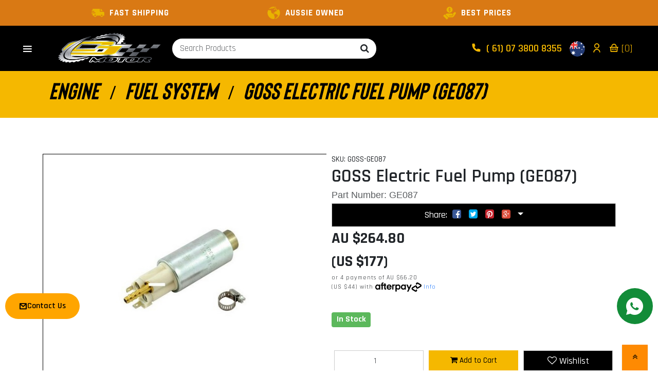

--- FILE ---
content_type: text/html; charset=utf-8
request_url: https://www.cj-motor.com/goss-electric-fuel-pump-ge087
body_size: 50341
content:
<!DOCTYPE html>
<html lang="en">

<head>
    <meta http-equiv="Content-Type" content="text/html; charset=utf-8" />
    <meta name="keywords" content="GOSS - GOSS-GE087" />
    <meta name="description" content="GOSS - GOSS-GE087" />
    <meta name="viewport" content="width=device-width, initial-scale=1.0, user-scalable=0" />
    <meta property="og:image"
        content="https://www.cj-motor.com/assets/full/GOSS-GE087.jpg?20200624080741" />
    <meta property="og:title" content="GOSS Electric Fuel Pump (GE087), GOSS, GOSS-GE087" />
    <meta property="og:site_name" content="CJ Motor Accessories" />
    <meta property="og:type" content="website" />
    <meta property="og:url" content="https://www.cj-motor.com/goss-electric-fuel-pump-ge087" />
    <meta property="og:description" content="GOSS - GOSS-GE087" />
    
    <title>GOSS Electric Fuel Pump (GE087), GOSS, GOSS-GE087</title>
    <link rel="canonical" href="https://www.cj-motor.com/goss-electric-fuel-pump-ge087" />
    <link rel="shortcut icon" href="/assets/favicon_logo.png" />
    <link class="theme-selector" rel="stylesheet" type="text/css" href="/assets/themes/aotwotheme/css/app.css?1764215424"
        media="all" />
    <link rel="stylesheet" type="text/css" href="/assets/themes/aotwotheme/css/style.css?1764215424" media="all" />
    <link rel="stylesheet" type="text/css" href="https://maxcdn.bootstrapcdn.com/font-awesome/4.4.0/css/font-awesome.min.css" media="all"/>
    <link rel="stylesheet" type="text/css" href="https://cdn.neto.com.au/assets/neto-cdn/jquery_ui/1.11.1/css/custom-theme/jquery-ui-1.8.18.custom.css" media="all"/>
    <link rel="stylesheet" type="text/css" href="https://cdn.neto.com.au/assets/neto-cdn/fancybox/2.1.5/jquery.fancybox.css" media="all"/>
    <link rel="preconnect" href="https://fonts.googleapis.com">
    <link rel="preconnect" href="https://fonts.gstatic.com" crossorigin>
    <link href="https://cdn.jsdelivr.net/npm/remixicon@4.2.0/fonts/remixicon.css" rel="stylesheet" />
    <link href='https://unpkg.com/boxicons@2.0.7/css/boxicons.min.css' rel='stylesheet'>
    <link rel="stylesheet" type="text/css" href="/assets/themes/aotwotheme/css/slick.css?1764215424" media="all" />
    <link rel="stylesheet" type="text/css" href="/assets/themes/aotwotheme/css/swiper.css?1764215424" media="all" />
    <link class="theme-selector" rel="stylesheet" type="text/css"
        href="/assets/themes/aotwotheme/css/bootstrap.min.css?1764215424" media="all" />
    <script src="https://cdn.jsdelivr.net/npm/lodash@4.17.20/lodash.min.js"></script>

    <!-- Begin: Script 92 -->
<script src="https://js.stripe.com/v3/"></script>
<!-- End: Script 92 -->
<!-- Begin: Script 101 -->
<meta name="google-site-verification" content="D6nE7UemCHKxFxL0UVdk5gxT2M2fj1IPYXPzw7dARyg" />
<meta name="msvalidate.01" content="B03F0C6A61B25A02EE1487C03D4AA9A8" />

<!-- Global site tag (gtag.js) - Google Analytics -->
<script async src="https://www.googletagmanager.com/gtag/js?id=UA-135197525-1"></script>
<script>
  window.dataLayer = window.dataLayer || [];
  function gtag(){dataLayer.push(arguments);}
  gtag('js', new Date());

  gtag('config', 'UA-135197525-1');
</script>
<!-- End: Script 101 -->
<!-- Begin: Script 105 -->
<!-- Global site tag (gtag.js) - Google Analytics -->
<script async src="https://www.googletagmanager.com/gtag/js?id=401185329"></script>
<script>
  window.dataLayer = window.dataLayer || [];
  function gtag(){dataLayer.push(arguments);}
  gtag('js', new Date());
    gtag('config', '401185329', {
      send_page_view: false
    });
</script>
<!-- End: Script 105 -->


    
</head>

<body id="n_product" class="n_aotwotheme">
    <div class="wrapper-collapsable-header">
        <div class="wrapper-top">
            <div class="container">
                <div class="row">
                    <div class="col-12">
                        <div id="topFeaturesCarousel" class="top-header slick-carousel">
                            <div class="carousel-item">
                                <div class="d-flex align-items-center">
                                    <img class="img-flex" src="/assets/themes/aotwotheme/img/expert.png"
                                        alt="Parts Experts">
                                    <p class="mb-0">PARTS EXPERTS</p>
                                </div>
                            </div>
                            <div class="carousel-item">
                                <div class="d-flex align-items-center">
                                    <img class="img-flex" src="/assets/themes/aotwotheme/img/fast-delivery.png"
                                        alt="Fast Shipping">
                                    <p class="mb-0">FAST SHIPPING</p>
                                </div>
                            </div>
                            <div class="carousel-item">
                                <div class="d-flex align-items-center">
                                    <img class="img-flex" src="/assets/themes/aotwotheme/img/ausie.png"
                                        alt="Aussie Owned">
                                    <p class="mb-0">AUSSIE OWNED</p>
                                </div>
                            </div>
                            <div class="carousel-item">
                                <div class="d-flex align-items-center">
                                    <img class="img-flex" src="/assets/themes/aotwotheme/img/save-money.png"
                                        alt="Best Prices">
                                    <p class="mb-0">BEST PRICES</p>
                                </div>
                            </div>
                        </div>
                    </div>
                </div>
            </div>
        </div>
        <div class="wrapper-header">
            <div class="row align-items-center">
                <div class="col-1">
                    <header class="simple-nav">
                        <nav>
                            <div class="navbar">
                                <i class='bx bx-menu'></i>
                                <div class="nav-links">
                                    <div class="sidebar-logo">
                                        <i class='bx bx-x'></i>
                                    </div>
                                    <ul class="links">

                                        <!-- Brands Section -->
                                        <li>
                                            <a href="/brands">
                                                <img src="/assets/themes/aotwotheme/img/brands.png" alt="Brands" class="left-side-bar-menu-item-img" />
                                                BRANDS
                                            </a>
                                            <i class="ri-arrow-drop-down-fill arrow arrow-brand-level1"></i>
                                            <ul
                                                class="mega-menu sub-menu-brand-level1 d-flex flex-wrap align-items-center">
                                                <li class="mega-menu-item">
                                                    <a href="https://www.cj-motor.com/brand/buddy-club/">
                                                        <img src="/assets/webshop/cms/34/21234.jpg?1756272208" alt="BRAKES LINES (MOTORBRIKES)" class="img-responsive" />
                                                        <p class="brand-name"> BUDDY CLUB</p>
                                                    </a>
                                                </li><li class="mega-menu-item">
                                                    <a href="https://www.cj-motor.com/brand/6boost/">
                                                        <img src="/assets/webshop/cms/56/20956.png?1552362927" alt="BRAKES LINES (MOTORBRIKES)" class="img-responsive" />
                                                        <p class="brand-name">6BOOST</p>
                                                    </a>
                                                </li><li class="mega-menu-item">
                                                    <a href="https://www.cj-motor.com/brand/acl/">
                                                        <img src="/assets/webshop/cms/23/20423.jpg?1500042041" alt="BRAKES LINES (MOTORBRIKES)" class="img-responsive" />
                                                        <p class="brand-name">ACL</p>
                                                    </a>
                                                </li><li class="mega-menu-item">
                                                    <a href="https://www.cj-motor.com/brand/act/">
                                                        <img src="/assets/webshop/cms/65/21065.png?1580779572" alt="BRAKES LINES (MOTORBRIKES)" class="img-responsive" />
                                                        <p class="brand-name">ACT</p>
                                                    </a>
                                                </li><li class="mega-menu-item">
                                                    <a href="https://www.cj-motor.com/brand/adrad/~-21119">
                                                        <img src="/assets/webshop/cms/19/21119.png?1756276797" alt="BRAKES LINES (MOTORBRIKES)" class="img-responsive" />
                                                        <p class="brand-name">ADRAD</p>
                                                    </a>
                                                </li><li class="mega-menu-item">
                                                    <a href="https://www.cj-motor.com/brand/advance/">
                                                        <img src="/assets/webshop/cms/69/21269.jpg?1690513023" alt="BRAKES LINES (MOTORBRIKES)" class="img-responsive" />
                                                        <p class="brand-name">ADVANCE</p>
                                                    </a>
                                                </li><li class="mega-menu-item">
                                                    <a href="https://www.cj-motor.com/brand/aem/">
                                                        <img src="/assets/webshop/cms/25/20425.png?1650413724" alt="BRAKES LINES (MOTORBRIKES)" class="img-responsive" />
                                                        <p class="brand-name">AEM</p>
                                                    </a>
                                                </li><li class="mega-menu-item">
                                                    <a href="https://www.cj-motor.com/brand/aem-electronic/">
                                                        <img src="/assets/webshop/cms/90/21090.png?1598940528" alt="BRAKES LINES (MOTORBRIKES)" class="img-responsive" />
                                                        <p class="brand-name">AEM (ELECTRONIC)</p>
                                                    </a>
                                                </li><li class="mega-menu-item">
                                                    <a href="https://www.cj-motor.com/brand/aeromotive/">
                                                        <img src="/assets/webshop/cms/27/20427.jpg?1500042042" alt="BRAKES LINES (MOTORBRIKES)" class="img-responsive" />
                                                        <p class="brand-name">AEROMOTIVE</p>
                                                    </a>
                                                </li><li class="mega-menu-item">
                                                    <a href="https://www.cj-motor.com/brand/afe/">
                                                        <img src="/assets/webshop/cms/28/20428.jpg?1500042042" alt="BRAKES LINES (MOTORBRIKES)" class="img-responsive" />
                                                        <p class="brand-name">AFE</p>
                                                    </a>
                                                </li><li class="mega-menu-item">
                                                    <a href="https://www.cj-motor.com/brand/aim-sport-systems/">
                                                        <img src="/assets/webshop/cms/00/20900.jpg?1528696891" alt="BRAKES LINES (MOTORBRIKES)" class="img-responsive" />
                                                        <p class="brand-name">AIM SPORT SYSTEMS</p>
                                                    </a>
                                                </li><li class="mega-menu-item">
                                                    <a href="https://www.cj-motor.com/brand/aisin/">
                                                        <img src="/assets/webshop/cms/79/21379.webp?1739940702" alt="BRAKES LINES (MOTORBRIKES)" class="img-responsive" />
                                                        <p class="brand-name">AISIN</p>
                                                    </a>
                                                </li><li class="mega-menu-item">
                                                    <a href="https://www.cj-motor.com/brand/alcon/">
                                                        <img src="/assets/webshop/cms/07/21107.jpg?1605156379" alt="BRAKES LINES (MOTORBRIKES)" class="img-responsive" />
                                                        <p class="brand-name">ALCON</p>
                                                    </a>
                                                </li><li class="mega-menu-item">
                                                    <a href="https://www.cj-motor.com/brand/alta/">
                                                        <img src="/assets/webshop/cms/30/20430.jpg?1500042042" alt="BRAKES LINES (MOTORBRIKES)" class="img-responsive" />
                                                        <p class="brand-name">ALTA</p>
                                                    </a>
                                                </li><li class="mega-menu-item">
                                                    <a href="https://www.cj-motor.com/brand/ams/">
                                                        <img src="/assets/webshop/cms/31/20431.png?1756272787" alt="BRAKES LINES (MOTORBRIKES)" class="img-responsive" />
                                                        <p class="brand-name">AMS</p>
                                                    </a>
                                                </li><li class="mega-menu-item">
                                                    <a href="https://www.cj-motor.com/brand/apexi/">
                                                        <img src="/assets/webshop/cms/32/20432.jpg?1500042043" alt="BRAKES LINES (MOTORBRIKES)" class="img-responsive" />
                                                        <p class="brand-name">APEXI</p>
                                                    </a>
                                                </li><li class="mega-menu-item">
                                                    <a href="https://www.cj-motor.com/brand/app/">
                                                        <img src="/assets/webshop/cms/33/20433.jpg?1500042043" alt="BRAKES LINES (MOTORBRIKES)" class="img-responsive" />
                                                        <p class="brand-name">APP</p>
                                                    </a>
                                                </li><li class="mega-menu-item">
                                                    <a href="https://www.cj-motor.com/brand/aragos/">
                                                        <img src="/assets/webshop/cms/39/20839.png?1558057125" alt="BRAKES LINES (MOTORBRIKES)" class="img-responsive" />
                                                        <p class="brand-name">aragos</p>
                                                    </a>
                                                </li><li class="mega-menu-item">
                                                    <a href="https://www.cj-motor.com/brand/arc/~-20780">
                                                        <img src="/assets/webshop/cms/80/20780.jpg?1504592745" alt="BRAKES LINES (MOTORBRIKES)" class="img-responsive" />
                                                        <p class="brand-name">ARC</p>
                                                    </a>
                                                </li><li class="mega-menu-item">
                                                    <a href="https://www.cj-motor.com/brand/ard/">
                                                        <img src="/assets/webshop/cms/41/21141.png?1756276912" alt="BRAKES LINES (MOTORBRIKES)" class="img-responsive" />
                                                        <p class="brand-name">ARD</p>
                                                    </a>
                                                </li>
                                                <a href="/brands" class="view-all-brands">View All Brands</a>
                                            </ul>

                                        </li>

                                        <!-- Categories Section -->
                                        <li>
                                            <a href="https://www.cj-motor.com/sample-product-category-2/engine/">
                                                <img class="left-side-bar-menu-item-img" src="/assets/webshop/cms/05/105.png?1500042040" alt="BRAKES LINES (MOTORBRIKES)" />
                                                ENGINE</a>
                                            <i
                                                class="ri-arrow-drop-down-fill arrow arrow-category-level1"></i><ul class="htmlCss-sub-menu sub-menu sub-menu-category-level1">
                                                <li class="more">

                                            <a href="https://www.cj-motor.com/ENGINE/Belts-Pulleys">
                                                <img class="left-side-bar-menu-item-img" src="/assets/webshop/cms/06/206.jpg?1571034337" alt="BRAKES LINES (MOTORBRIKES)" />
                                                BELTS & PULLEYS</a>
                                            <i
                                                class="ri-arrow-drop-down-fill arrow arrow-category-level2"></i><ul class="more-sub-menu sub-menu sub-menu-category-level2">
                                                <li>
                                            <a href="https://www.cj-motor.com/engine/belts-pulleys/timing-belt/">
                                                <img class="left-side-bar-menu-item-img" src="/assets/webshop/cms/09/20809.png?1508743185" alt="BRAKES LINES (MOTORBRIKES)" />
                                                TIMING BELT</a>
                                        </li><li>
                                            <a href="https://www.cj-motor.com/engine/belts-pulleys/v-belt/">
                                                <img class="left-side-bar-menu-item-img" src="/assets/webshop/cms/11/20811.png?1508743330" alt="BRAKES LINES (MOTORBRIKES)" />
                                                V BELT</a>
                                        </li><li>
                                            <a href="https://www.cj-motor.com/engine/belts-pulleys/triggering/">
                                                <img class="left-side-bar-menu-item-img" src="/assets/webshop/cms/28/21028.jpg?1574916385" alt="BRAKES LINES (MOTORBRIKES)" />
                                                TRIGGERING</a>
                                        </li>
                                            </ul>
                                            </li><li class="more">

                                            <a href="https://www.cj-motor.com/ENGINE/Bolts-Bearings">
                                                <img class="left-side-bar-menu-item-img" src="/assets/webshop/cms/07/207.jpg?1571034472" alt="BRAKES LINES (MOTORBRIKES)" />
                                                BOLTS & BEARINGS</a>
                                            <i
                                                class="ri-arrow-drop-down-fill arrow arrow-category-level2"></i><ul class="more-sub-menu sub-menu sub-menu-category-level2">
                                                <li>
                                            <a href="https://www.cj-motor.com/engine/bolts-bearings/accessories/">
                                                <img class="left-side-bar-menu-item-img" src="/assets/webshop/cms/40/20940.jpg?1571119771" alt="BRAKES LINES (MOTORBRIKES)" />
                                                ACCESSORIES</a>
                                        </li><li>
                                            <a href="https://www.cj-motor.com/engine/bolts-bearings/bulk-fasteners/">
                                                <img class="left-side-bar-menu-item-img" src="/assets/webshop/cms/41/20941.jpg?1571119862" alt="BRAKES LINES (MOTORBRIKES)" />
                                                BULK FASTENERS</a>
                                        </li><li>
                                            <a href="https://www.cj-motor.com/engine/bolts-bearings/cylinder-head/">
                                                <img class="left-side-bar-menu-item-img" src="/assets/webshop/cms/42/20942.jpg?1571120379" alt="BRAKES LINES (MOTORBRIKES)" />
                                                CYLINDER HEAD</a>
                                        </li><li>
                                            <a href="https://www.cj-motor.com/engine/bolts-bearings/engine-block/">
                                                <img class="left-side-bar-menu-item-img" src="/assets/webshop/cms/43/20943.jpg?1571121262" alt="BRAKES LINES (MOTORBRIKES)" />
                                                ENGINE BLOCK</a>
                                        </li><li>
                                            <a href="https://www.cj-motor.com/engine/bolts-bearings/engine-components/">
                                                <img class="left-side-bar-menu-item-img" src="/assets/webshop/cms/44/20944.jpg?1571121380" alt="BRAKES LINES (MOTORBRIKES)" />
                                                ENGINE COMPONENTS</a>
                                        </li><li>
                                            <a href="https://www.cj-motor.com/engine/bolts-bearings/intake-system/">
                                                <img class="left-side-bar-menu-item-img" src="/assets/webshop/cms/45/20945.jpg?1571120708" alt="BRAKES LINES (MOTORBRIKES)" />
                                                INTAKE SYSTEM</a>
                                        </li><li>
                                            <a href="https://www.cj-motor.com/engine/bolts-bearings/rod-bolts/">
                                                <img class="left-side-bar-menu-item-img" src="/assets/webshop/cms/46/20946.jpg?1571120865" alt="BRAKES LINES (MOTORBRIKES)" />
                                                ROD BOLTS</a>
                                        </li><li>
                                            <a href="https://www.cj-motor.com/engine/bolts-bearings/tools/">
                                                <img class="left-side-bar-menu-item-img" src="/assets/webshop/cms/47/20947.jpg?1571120975" alt="BRAKES LINES (MOTORBRIKES)" />
                                                TOOLS</a>
                                        </li><li>
                                            <a href="https://www.cj-motor.com/engine/bolts-bearings/other/">
                                                <img class="left-side-bar-menu-item-img" src="/assets/webshop/cms/48/20948.jpg?1571120789" alt="BRAKES LINES (MOTORBRIKES)" />
                                                OTHER</a>
                                        </li><li>
                                            <a href="https://www.cj-motor.com/engine/bolts-bearings/driveline/">
                                                <img class="left-side-bar-menu-item-img" src="/assets/webshop/cms/49/20949.jpg?1571121171" alt="BRAKES LINES (MOTORBRIKES)" />
                                                DRIVE LINE</a>
                                        </li><li>
                                            <a href="https://www.cj-motor.com/engine/bolts-bearings/camshaft-bearings/">
                                                <img class="left-side-bar-menu-item-img" src="/assets/webshop/cms/50/20950.jpg?1571121547" alt="BRAKES LINES (MOTORBRIKES)" />
                                                CAMSHAFT BEARINGS</a>
                                        </li><li>
                                            <a href="https://www.cj-motor.com/engine/bolts-bearings/connecting-rod-bearing/">
                                                <img class="left-side-bar-menu-item-img" src="/assets/webshop/cms/51/20951.jpg?1571119999" alt="BRAKES LINES (MOTORBRIKES)" />
                                                CONNECTING ROD BEARING</a>
                                        </li><li>
                                            <a href="https://www.cj-motor.com/engine/bolts-bearings/crankshaft-main-bearings/">
                                                <img class="left-side-bar-menu-item-img" src="/assets/webshop/cms/52/20952.jpg?1571120216" alt="BRAKES LINES (MOTORBRIKES)" />
                                                CRANKSHAFT MAIN BEARINGS</a>
                                        </li><li>
                                            <a href="https://www.cj-motor.com/engine/bolts-bearings/trust-washer-set/">
                                                <img class="left-side-bar-menu-item-img" src="/assets/webshop/cms/53/20953.jpg?1571121096" alt="BRAKES LINES (MOTORBRIKES)" />
                                                TRUST WASHER SET</a>
                                        </li><li>
                                            <a href="https://www.cj-motor.com/engine/bolts-bearings/titanium-bolt/">
                                                <img class="left-side-bar-menu-item-img" src="/assets/webshop/cms/71/21271.png?1691462468" alt="BRAKES LINES (MOTORBRIKES)" />
                                                TITANIUM BOLT</a>
                                        </li>
                                            </ul>
                                            </li><li class="more">

                                            <a href="https://www.cj-motor.com/ENGINE/Camshafts">
                                                <img class="left-side-bar-menu-item-img" src="/assets/webshop/cms/08/208.jpg?1571104483" alt="BRAKES LINES (MOTORBRIKES)" />
                                                CAMSHAFTS</a>
                                            <i
                                                class="ri-arrow-drop-down-fill arrow arrow-category-level2"></i><ul class="more-sub-menu sub-menu sub-menu-category-level2">
                                                <li>
                                            <a href="https://www.cj-motor.com/engine/camshafts/rocker-stoppers/">
                                                <img class="left-side-bar-menu-item-img" src="/assets/webshop/cms/87/20987.jpg?1571116415" alt="BRAKES LINES (MOTORBRIKES)" />
                                                ROCKER STOPPERS</a>
                                        </li>
                                            </ul>
                                            </li><li class="more">

                                            <a href="https://www.cj-motor.com/ENGINE/Complete-Engines">
                                                <img class="left-side-bar-menu-item-img" src="/assets/webshop/cms/09/209.jpg?1571104203" alt="BRAKES LINES (MOTORBRIKES)" />
                                                ENGINES HEAD</a>
                                            </li><li class="more">

                                            <a href="https://www.cj-motor.com/ENGINE/Connecting-Rods">
                                                <img class="left-side-bar-menu-item-img" src="/assets/webshop/cms/11/211.jpg?1571035395" alt="BRAKES LINES (MOTORBRIKES)" />
                                                CONNECTING RODS</a>
                                            </li><li class="more">

                                            <a href="https://www.cj-motor.com/ENGINE/Crankshafts">
                                                <img class="left-side-bar-menu-item-img" src="/assets/webshop/cms/12/212.jpg?1571362514" alt="BRAKES LINES (MOTORBRIKES)" />
                                                CRANKSHAFTS</a>
                                            </li><li class="more">

                                            <a href="https://www.cj-motor.com/ENGINE/Engine-Covers">
                                                <img class="left-side-bar-menu-item-img" src="/assets/webshop/cms/14/214.jpg?1571035576" alt="BRAKES LINES (MOTORBRIKES)" />
                                                ENGINE COVERS</a>
                                            </li><li class="more">

                                            <a href="https://www.cj-motor.com/ENGINE/Fittings">
                                                <img class="left-side-bar-menu-item-img" src="/assets/webshop/cms/15/215.jpg?1571102003" alt="BRAKES LINES (MOTORBRIKES)" />
                                                FITTINGS</a>
                                            </li><li class="more">

                                            <a href="https://www.cj-motor.com/ENGINE/Forged-Pistons">
                                                <img class="left-side-bar-menu-item-img" src="/assets/webshop/cms/16/216.jpg?1571102130" alt="BRAKES LINES (MOTORBRIKES)" />
                                                FORGED PISTONS</a>
                                            </li><li class="more">

                                            <a href="https://www.cj-motor.com/ENGINE/Fuel-System">
                                                <img class="left-side-bar-menu-item-img" src="/assets/webshop/cms/17/217.jpg?1571103731" alt="BRAKES LINES (MOTORBRIKES)" />
                                                FUEL SYSTEM</a>
                                            <i
                                                class="ri-arrow-drop-down-fill arrow arrow-category-level2"></i><ul class="more-sub-menu sub-menu sub-menu-category-level2">
                                                <li>
                                            <a href="https://www.cj-motor.com/ENGINE/Injectors">
                                                <img class="left-side-bar-menu-item-img" src="/assets/webshop/cms/20/220.jpg?1571105460" alt="BRAKES LINES (MOTORBRIKES)" />
                                                INJECTORS</a>
                                        </li><li>
                                            <a href="https://www.cj-motor.com/engine/fuel-filter/">
                                                <img class="left-side-bar-menu-item-img" src="/assets/webshop/cms/87/20787.jpg?1571103157" alt="BRAKES LINES (MOTORBRIKES)" />
                                                FUEL FILTER</a>
                                        </li><li>
                                            <a href="https://www.cj-motor.com/engine/fuel-system/fuel-cell/">
                                                <img class="left-side-bar-menu-item-img" src="/assets/webshop/cms/86/20986.jpg?1571105819" alt="BRAKES LINES (MOTORBRIKES)" />
                                                FUEL CELL</a>
                                        </li><li>
                                            <a href="https://www.cj-motor.com/fuel-pump/">
                                                <img class="left-side-bar-menu-item-img" src="/assets/webshop/cms/10/21010.jpg?1571813478" alt="BRAKES LINES (MOTORBRIKES)" />
                                                FUEL PUMP</a>
                                        </li><li>
                                            <a href="https://www.cj-motor.com/engine/fuel-system/fuel-regulator/">
                                                <img class="left-side-bar-menu-item-img" src="/assets/webshop/cms/67/21067.jpg?1581577212" alt="BRAKES LINES (MOTORBRIKES)" />
                                                FUEL REGULATOR</a>
                                        </li><li>
                                            <a href="https://www.cj-motor.com/engine/fuel-system/fuel-rail/">
                                                <img class="left-side-bar-menu-item-img" src="/assets/webshop/cms/68/21068.jpg?1581577433" alt="BRAKES LINES (MOTORBRIKES)" />
                                                FUEL RAIL</a>
                                        </li><li>
                                            <a href="https://www.cj-motor.com/fuel-gauge/">
                                                <img class="left-side-bar-menu-item-img" src="/assets/webshop/cms/69/21069.jpg?1581577553" alt="BRAKES LINES (MOTORBRIKES)" />
                                                FUEL GAUGE</a>
                                        </li><li>
                                            <a href="https://www.cj-motor.com/engine/fuel-system/fuel-accessories/">
                                                <img class="left-side-bar-menu-item-img" src="/assets/webshop/cms/70/21070.jpg?1581577669" alt="BRAKES LINES (MOTORBRIKES)" />
                                                FUEL ACCESSORIES</a>
                                        </li>
                                            </ul>
                                            </li><li class="more">

                                            <a href="https://www.cj-motor.com/ENGINE/Gaskets">
                                                <img class="left-side-bar-menu-item-img" src="/assets/webshop/cms/18/218.jpg?1571104633" alt="BRAKES LINES (MOTORBRIKES)" />
                                                ENGINE GASKETS</a>
                                            </li><li class="more">

                                            <a href="https://www.cj-motor.com/ENGINE/Ignition">
                                                <img class="left-side-bar-menu-item-img" src="/assets/webshop/cms/19/219.png?1571105221" alt="BRAKES LINES (MOTORBRIKES)" />
                                                IGNITION</a>
                                            <i
                                                class="ri-arrow-drop-down-fill arrow arrow-category-level2"></i><ul class="more-sub-menu sub-menu sub-menu-category-level2">
                                                <li>
                                            <a href="https://www.cj-motor.com/engine/ignition/lead-set/">
                                                <img class="left-side-bar-menu-item-img" src="/assets/webshop/cms/14/20914.png?1544066221" alt="BRAKES LINES (MOTORBRIKES)" />
                                                IGNITION LEAD SET</a>
                                        </li><li>
                                            <a href="https://www.cj-motor.com/engine/ignition/coil/">
                                                <img class="left-side-bar-menu-item-img" src="/assets/webshop/cms/15/20915.png?1544070756" alt="BRAKES LINES (MOTORBRIKES)" />
                                                IGNITION COIL</a>
                                        </li>
                                            </ul>
                                            </li><li class="more">

                                            <a href="https://www.cj-motor.com/ENGINE/Mounts-Dampers">
                                                <img class="left-side-bar-menu-item-img" src="/assets/webshop/cms/21/221.jpg?1571106308" alt="BRAKES LINES (MOTORBRIKES)" />
                                                MOUNTS & DAMPERS</a>
                                            </li><li class="more">

                                            <a href="https://www.cj-motor.com/ENGINE/Oil-Parts">
                                                <img class="left-side-bar-menu-item-img" src="/assets/webshop/cms/22/222.jpg?1571106514" alt="BRAKES LINES (MOTORBRIKES)" />
                                                OIL PARTS</a>
                                            <i
                                                class="ri-arrow-drop-down-fill arrow arrow-category-level2"></i><ul class="more-sub-menu sub-menu sub-menu-category-level2">
                                                <li>
                                            <a href="https://www.cj-motor.com/engine/oil-parts/oil-filter/">
                                                <img class="left-side-bar-menu-item-img" src="/assets/webshop/cms/84/20784.jpg?1588312468" alt="BRAKES LINES (MOTORBRIKES)" />
                                                OIL FILTER</a>
                                        </li><li>
                                            <a href="https://www.cj-motor.com/oil-catch-tank/">
                                                <img class="left-side-bar-menu-item-img" src="/assets/webshop/cms/85/20785.jpg?1588312424" alt="BRAKES LINES (MOTORBRIKES)" />
                                                OIL CATCH TANK</a>
                                        </li><li>
                                            <a href="https://www.cj-motor.com/engine/oil-parts/oil-pump/">
                                                <img class="left-side-bar-menu-item-img" src="/assets/webshop/cms/86/20786.jpg?1588312527" alt="BRAKES LINES (MOTORBRIKES)" />
                                                OIL PUMP</a>
                                        </li><li>
                                            <a href="https://www.cj-motor.com/oil-management/">
                                                <img class="left-side-bar-menu-item-img" src="/assets/webshop/cms/50/20850.jpg?1588312496" alt="BRAKES LINES (MOTORBRIKES)" />
                                                OIL MANAGEMENT</a>
                                        </li><li>
                                            <a href="https://www.cj-motor.com/engine/oil-parts/service-parts/">
                                                <img class="left-side-bar-menu-item-img" src="/assets/webshop/cms/84/21084.jpg?1588309271" alt="BRAKES LINES (MOTORBRIKES)" />
                                                SERVICE PARTS</a>
                                        </li>
                                            </ul>
                                            </li><li class="more">

                                            <a href="https://www.cj-motor.com/ENGINE/Spark-Plugs">
                                                <img class="left-side-bar-menu-item-img" src="/assets/webshop/cms/23/223.jpg?1571106976" alt="BRAKES LINES (MOTORBRIKES)" />
                                                SPARK PLUGS</a>
                                            </li><li class="more">

                                            <a href="https://www.cj-motor.com/ENGINE/Stroker-Kits">
                                                <img class="left-side-bar-menu-item-img" src="/assets/webshop/cms/24/224.jpg?1571106764" alt="BRAKES LINES (MOTORBRIKES)" />
                                                STROKERS KIT </a>
                                            </li><li class="more">

                                            <a href="https://www.cj-motor.com/ENGINE/Valvetrain">
                                                <img class="left-side-bar-menu-item-img" src="/assets/webshop/cms/25/225.jpg?1571107080" alt="BRAKES LINES (MOTORBRIKES)" />
                                                VALVE TRAIN</a>
                                            <i
                                                class="ri-arrow-drop-down-fill arrow arrow-category-level2"></i><ul class="more-sub-menu sub-menu sub-menu-category-level2">
                                                <li>
                                            <a href="https://www.cj-motor.com/valve-spring/">
                                                <img class="left-side-bar-menu-item-img" src="/assets/webshop/cms/11/20911.jpg?1571117653" alt="BRAKES LINES (MOTORBRIKES)" />
                                                VALVES SPRINGS</a>
                                        </li><li>
                                            <a href="https://www.cj-motor.com/value/">
                                                <img class="left-side-bar-menu-item-img" src="/assets/webshop/cms/12/20912.jpg?1571117563" alt="BRAKES LINES (MOTORBRIKES)" />
                                                VALVE GUIDE</a>
                                        </li><li>
                                            <a href="https://www.cj-motor.com/valve-lifter/">
                                                <img class="left-side-bar-menu-item-img" src="/assets/webshop/cms/89/20989.jpg?1571117495" alt="BRAKES LINES (MOTORBRIKES)" />
                                                VALVE LIFTER</a>
                                        </li><li>
                                            <a href="https://www.cj-motor.com/engine-valve/">
                                                <img class="left-side-bar-menu-item-img" src="/assets/webshop/cms/06/21306.jpg?1703124811" alt="BRAKES LINES (MOTORBRIKES)" />
                                                ENGINE VALVE</a>
                                        </li>
                                            </ul>
                                            </li><li class="more">

                                            <a href="https://www.cj-motor.com/engine/short-block/">
                                                <img class="left-side-bar-menu-item-img" src="/assets/webshop/cms/85/20985.jpg?1571035077" alt="BRAKES LINES (MOTORBRIKES)" />
                                                SHORT BLOCK</a>
                                            </li><li class="more">

                                            <a href="https://www.cj-motor.com/engine-dress-up/~-21027">
                                                <img class="left-side-bar-menu-item-img" src="/assets/webshop/cms/27/21027.jpg?1605248216" alt="BRAKES LINES (MOTORBRIKES)" />
                                                ENGINE DRESS UP</a>
                                            <i
                                                class="ri-arrow-drop-down-fill arrow arrow-category-level2"></i><ul class="more-sub-menu sub-menu sub-menu-category-level2">
                                                <li>
                                            <a href="https://www.cj-motor.com/engine-accessories/">
                                                <img class="left-side-bar-menu-item-img" src="/assets/webshop/cms/23/21123.jpg?1674455556" alt="BRAKES LINES (MOTORBRIKES)" />
                                                ENGINE ACCESSORIES</a>
                                        </li>
                                            </ul>
                                            </li><li class="more">

                                            <a href="https://www.cj-motor.com/engine/engine-accessories/">
                                                <img class="left-side-bar-menu-item-img" src="/assets/webshop/cms/72/21272.png?1691462631" alt="BRAKES LINES (MOTORBRIKES)" />
                                                TITANIUM BOLTS AND STUDS</a>
                                            </li>
                                            </ul>
                                            </li><li>
                                            <a href="https://www.cj-motor.com/BRAKES">
                                                <img class="left-side-bar-menu-item-img" src="/assets/webshop/cms/10/110.png?1500042040" alt="BRAKES LINES (MOTORBRIKES)" />
                                                BRAKES</a>
                                            <i
                                                class="ri-arrow-drop-down-fill arrow arrow-category-level1"></i><ul class="htmlCss-sub-menu sub-menu sub-menu-category-level1">
                                                <li class="more">

                                            <a href="https://www.cj-motor.com/BRAKES/Pads">
                                                <img class="left-side-bar-menu-item-img" src="/assets/webshop/cms/50/150.jpg?1570687863" alt="BRAKES LINES (MOTORBRIKES)" />
                                                PADS</a>
                                            <i
                                                class="ri-arrow-drop-down-fill arrow arrow-category-level2"></i><ul class="more-sub-menu sub-menu sub-menu-category-level2">
                                                <li>
                                            <a href="https://www.cj-motor.com/brakes/pads/front-pad/">
                                                <img class="left-side-bar-menu-item-img" src="/assets/webshop/cms/16/20816.png?1539222729" alt="BRAKES LINES (MOTORBRIKES)" />
                                                FRONT PAD</a>
                                        </li><li>
                                            <a href="https://www.cj-motor.com/brakes/pads/rear-pad/">
                                                <img class="left-side-bar-menu-item-img" src="/assets/webshop/cms/17/20817.png?1539222736" alt="BRAKES LINES (MOTORBRIKES)" />
                                                REAR PAD</a>
                                        </li><li>
                                            <a href="https://www.cj-motor.com/brakes/pads/combo-front-rear/">
                                                <img class="left-side-bar-menu-item-img" src="/assets/webshop/cms/18/20818.png?1539222721" alt="BRAKES LINES (MOTORBRIKES)" />
                                                FRONT & REAR PACKAGE</a>
                                        </li>
                                            </ul>
                                            </li><li class="more">

                                            <a href="https://www.cj-motor.com/BRAKES/Rotors">
                                                <img class="left-side-bar-menu-item-img" src="/assets/webshop/cms/51/151.jpg?1570762927" alt="BRAKES LINES (MOTORBRIKES)" />
                                                ROTORS</a>
                                            </li><li class="more">

                                            <a href="https://www.cj-motor.com/BRAKES/Brake-Lines">
                                                <img class="left-side-bar-menu-item-img" src="/assets/webshop/cms/53/153.jpg?1570687486" alt="BRAKES LINES (MOTORBRIKES)" />
                                                BRAKE LINES</a>
                                            <i
                                                class="ri-arrow-drop-down-fill arrow arrow-category-level2"></i><ul class="more-sub-menu sub-menu sub-menu-category-level2">
                                                <li>
                                            <a href="https://www.cj-motor.com/BRAKES/Brake-Lines-Automotive">
                                                <img class="left-side-bar-menu-item-img" src="/assets/webshop/cms/54/154.png?1500042045" alt="BRAKES LINES (MOTORBRIKES)" />
                                                BRAKES LINES (AUTOMOTIVE)</a>
                                        </li><li>
                                            <a href="https://www.cj-motor.com/BRAKES/Brake-Lines/BRAKE-LINES-COMMERCIAL">
                                                <img class="left-side-bar-menu-item-img" src="/assets/webshop/cms/55/155.png?1500042045" alt="BRAKES LINES (MOTORBRIKES)" />
                                                BRAKE LINES (COMMERCIAL)</a>
                                        </li><li>
                                            <a href="https://www.cj-motor.com/BRAKES/Brake-Lines/Brake-Lines-Motorbike">
                                                <img class="left-side-bar-menu-item-img" src="/assets/webshop/cms/56/156.png?1500042045" alt="BRAKES LINES (MOTORBRIKES)" />
                                                BRAKES LINES (MOTORBRIKES)</a>
                                        </li>
                                            </ul>
                                            </li><li class="more">

                                            <a href="https://www.cj-motor.com/brakes/brake-stopper/">
                                                <img class="left-side-bar-menu-item-img" src="/assets/webshop/cms/05/20805.jpg?1570687628" alt="BRAKES LINES (MOTORBRIKES)" />
                                                BRAKE STOPPER</a>
                                            </li><li class="more">

                                            <a href="https://www.cj-motor.com/drivetrain/brake-fluid/">
                                                <img class="left-side-bar-menu-item-img" src="/assets/webshop/cms/90/20990.jpg?1571122964" alt="BRAKES LINES (MOTORBRIKES)" />
                                                BRAKE FLUID</a>
                                            </li><li class="more">

                                            <a href="https://www.cj-motor.com/brakes/brake-kit/">
                                                <img class="left-side-bar-menu-item-img" src="/assets/webshop/cms/06/21106.jpg?1605148658" alt="BRAKES LINES (MOTORBRIKES)" />
                                                BRAKE KIT</a>
                                            </li><li class="more">

                                            <a href="https://www.cj-motor.com/brakes/brake-shoes/">
                                                <img class="left-side-bar-menu-item-img" src="/assets/webshop/cms/26/21126.jpg?1617073919" alt="BRAKES LINES (MOTORBRIKES)" />
                                                BRAKE SHOES</a>
                                            </li><li class="more">

                                            <a href="https://www.cj-motor.com/brake-accessories/">
                                                <img class="left-side-bar-menu-item-img" src="/assets/webshop/cms/30/21130.jpg?1618283991" alt="BRAKES LINES (MOTORBRIKES)" />
                                                BRAKE ACCESSORIES</a>
                                            </li><li class="more">

                                            <a href="https://www.cj-motor.com/brakes/brake-cylinder/">
                                                <img class="left-side-bar-menu-item-img" src="/assets/webshop/cms/31/21131.jpg?1618297964" alt="BRAKES LINES (MOTORBRIKES)" />
                                                BRAKE CYLINDER</a>
                                            </li>
                                            </ul>
                                            </li><li>
                                            <a href="https://www.cj-motor.com/HANDLING">
                                                <img class="left-side-bar-menu-item-img" src="/assets/webshop/cms/11/111.png?1500042040" alt="BRAKES LINES (MOTORBRIKES)" />
                                                HANDLING</a>
                                            <i
                                                class="ri-arrow-drop-down-fill arrow arrow-category-level1"></i><ul class="htmlCss-sub-menu sub-menu sub-menu-category-level1">
                                                <li class="more">

                                            <a href="https://www.cj-motor.com/HANDLING/Bushes">
                                                <img class="left-side-bar-menu-item-img" src="/assets/webshop/cms/47/247.jpg?1571206436" alt="BRAKES LINES (MOTORBRIKES)" />
                                                BUSHES</a>
                                            </li><li class="more">

                                            <a href="https://www.cj-motor.com/HANDLING/Chassis-Bracing">
                                                <img class="left-side-bar-menu-item-img" src="/assets/webshop/cms/48/248.jpg?1571207352" alt="BRAKES LINES (MOTORBRIKES)" />
                                                CHASSIS BRACING</a>
                                            </li><li class="more">

                                            <a href="https://www.cj-motor.com/HANDLING/Links">
                                                <img class="left-side-bar-menu-item-img" src="/assets/webshop/cms/49/249.jpg?1571207979" alt="BRAKES LINES (MOTORBRIKES)" />
                                                LINKS</a>
                                            </li><li class="more">

                                            <a href="https://www.cj-motor.com/HANDLING/Springs">
                                                <img class="left-side-bar-menu-item-img" src="/assets/webshop/cms/51/251.jpg?1571209266" alt="BRAKES LINES (MOTORBRIKES)" />
                                                SPRINGS</a>
                                            </li><li class="more">

                                            <a href="https://www.cj-motor.com/HANDLING/Stabilizers">
                                                <img class="left-side-bar-menu-item-img" src="/assets/webshop/cms/52/252.jpg?1571363470" alt="BRAKES LINES (MOTORBRIKES)" />
                                                STABILIZERS</a>
                                            </li><li class="more">

                                            <a href="https://www.cj-motor.com/HANDLING/Strut-Braces">
                                                <img class="left-side-bar-menu-item-img" src="/assets/webshop/cms/53/253.png?1571362649" alt="BRAKES LINES (MOTORBRIKES)" />
                                                STRUT BRACES</a>
                                            </li><li class="more">

                                            <a href="https://www.cj-motor.com/HANDLING/Suspension-Kits">
                                                <img class="left-side-bar-menu-item-img" src="/assets/webshop/cms/54/254.jpg?1571363303" alt="BRAKES LINES (MOTORBRIKES)" />
                                                SUSPENSION KITS</a>
                                            <i
                                                class="ri-arrow-drop-down-fill arrow arrow-category-level2"></i><ul class="more-sub-menu sub-menu sub-menu-category-level2">
                                                <li>
                                            <a href="https://www.cj-motor.com/handling/suspension-kits/4-x-4/">
                                                <img class="left-side-bar-menu-item-img" src="/assets/webshop/cms/69/20969.png?1559027079" alt="BRAKES LINES (MOTORBRIKES)" />
                                                4 X 4</a>
                                        </li>
                                            </ul>
                                            </li><li class="more">

                                            <a href="https://www.cj-motor.com/handling/arms/">
                                                <img class="left-side-bar-menu-item-img" src="/assets/webshop/cms/94/20794.jpg?1571194151" alt="BRAKES LINES (MOTORBRIKES)" />
                                                ARMS</a>
                                            <i
                                                class="ri-arrow-drop-down-fill arrow arrow-category-level2"></i><ul class="more-sub-menu sub-menu sub-menu-category-level2">
                                                <li>
                                            <a href="https://www.cj-motor.com/handling/arms/camber-kit/">
                                                <img class="left-side-bar-menu-item-img" src="/assets/themes/aotwotheme/img/no-image-available.png" alt="BRAKES LINES (MOTORBRIKES)" />
                                                CAMBER/ CONTROL ARM</a>
                                        </li><li>
                                            <a href="https://www.cj-motor.com/handling/arms/handling-kits/">
                                                <img class="left-side-bar-menu-item-img" src="/assets/themes/aotwotheme/img/no-image-available.png" alt="BRAKES LINES (MOTORBRIKES)" />
                                                HANDLING KITS</a>
                                        </li><li>
                                            <a href="https://www.cj-motor.com/tension-castor-rod/">
                                                <img class="left-side-bar-menu-item-img" src="/assets/themes/aotwotheme/img/no-image-available.png" alt="BRAKES LINES (MOTORBRIKES)" />
                                                TENSION/ CASTOR ROD</a>
                                        </li><li>
                                            <a href="https://www.cj-motor.com/handling/arms/traction-trailing-rods/">
                                                <img class="left-side-bar-menu-item-img" src="/assets/themes/aotwotheme/img/no-image-available.png" alt="BRAKES LINES (MOTORBRIKES)" />
                                                TRACTION / TRAILING RODS</a>
                                        </li>
                                            </ul>
                                            </li><li class="more">

                                            <a href="https://www.cj-motor.com/handling/ball-joint/">
                                                <img class="left-side-bar-menu-item-img" src="/assets/webshop/cms/96/20796.jpg?1571194489" alt="BRAKES LINES (MOTORBRIKES)" />
                                                BALL JOINT</a>
                                            </li><li class="more">

                                            <a href="https://www.cj-motor.com/handling/tie-rods-and-ends/">
                                                <img class="left-side-bar-menu-item-img" src="/assets/webshop/cms/97/20797.jpg?1571362851" alt="BRAKES LINES (MOTORBRIKES)" />
                                                TIE RODS AND ENDS</a>
                                            </li><li class="more">

                                            <a href="https://www.cj-motor.com/hicas-lock-kit/">
                                                <img class="left-side-bar-menu-item-img" src="/assets/webshop/cms/22/20922.jpg?1571207628" alt="BRAKES LINES (MOTORBRIKES)" />
                                                HICAS LOCK KIT</a>
                                            </li><li class="more">

                                            <a href="https://www.cj-motor.com/handling/hi-lift-jack-retainer/">
                                                <img class="left-side-bar-menu-item-img" src="/assets/webshop/cms/23/20923.jpg?1571207501" alt="BRAKES LINES (MOTORBRIKES)" />
                                                HI-LIFT JACK RETAINER</a>
                                            </li><li class="more">

                                            <a href="https://www.cj-motor.com/handling/lateral-locks/">
                                                <img class="left-side-bar-menu-item-img" src="/assets/webshop/cms/26/20926.jpg?1571207861" alt="BRAKES LINES (MOTORBRIKES)" />
                                                LATERAL LOCKS</a>
                                            </li><li class="more">

                                            <a href="https://www.cj-motor.com/handling/panhard-rod/">
                                                <img class="left-side-bar-menu-item-img" src="/assets/webshop/cms/27/20927.jpg?1571363248" alt="BRAKES LINES (MOTORBRIKES)" />
                                                PANHARD ROD</a>
                                            </li><li class="more">

                                            <a href="https://www.cj-motor.com/handling/lowering-block-kit/">
                                                <img class="left-side-bar-menu-item-img" src="/assets/webshop/cms/28/20928.jpg?1571208600" alt="BRAKES LINES (MOTORBRIKES)" />
                                                LOWERING BLOCK KIT</a>
                                            </li><li class="more">

                                            <a href="https://www.cj-motor.com/handling/bracket/">
                                                <img class="left-side-bar-menu-item-img" src="/assets/webshop/cms/29/20929.jpg?1571203312" alt="BRAKES LINES (MOTORBRIKES)" />
                                                BRACKET</a>
                                            </li><li class="more">

                                            <a href="https://www.cj-motor.com/handling/polyurethane-sheet/">
                                                <img class="left-side-bar-menu-item-img" src="/assets/webshop/cms/31/20931.jpg?1571363808" alt="BRAKES LINES (MOTORBRIKES)" />
                                                POLYURETHANE SHEET</a>
                                            </li><li class="more">

                                            <a href="https://www.cj-motor.com/handling/polyurethane-rod/">
                                                <img class="left-side-bar-menu-item-img" src="/assets/webshop/cms/32/20932.jpg?1571381886" alt="BRAKES LINES (MOTORBRIKES)" />
                                                POLYURETHANE ROD</a>
                                            </li><li class="more">

                                            <a href="https://www.cj-motor.com/handling/saddle/">
                                                <img class="left-side-bar-menu-item-img" src="/assets/webshop/cms/33/20933.jpg?1571362916" alt="BRAKES LINES (MOTORBRIKES)" />
                                                SADDLE</a>
                                            </li><li class="more">

                                            <a href="https://www.cj-motor.com/shim/">
                                                <img class="left-side-bar-menu-item-img" src="/assets/webshop/cms/34/20934.jpg?1571362745" alt="BRAKES LINES (MOTORBRIKES)" />
                                                SHIM</a>
                                            </li><li class="more">

                                            <a href="https://www.cj-motor.com/spacer-kit/">
                                                <img class="left-side-bar-menu-item-img" src="/assets/webshop/cms/35/20935.jpg?1571362977" alt="BRAKES LINES (MOTORBRIKES)" />
                                                SPACER KIT</a>
                                            </li><li class="more">

                                            <a href="https://www.cj-motor.com/handling/stone-guard/">
                                                <img class="left-side-bar-menu-item-img" src="/assets/webshop/cms/36/20936.jpg?1571363379" alt="BRAKES LINES (MOTORBRIKES)" />
                                                STONE GUARD</a>
                                            </li><li class="more">

                                            <a href="https://www.cj-motor.com/strut-mount/">
                                                <img class="left-side-bar-menu-item-img" src="/assets/webshop/cms/37/20937.jpg?1571209289" alt="BRAKES LINES (MOTORBRIKES)" />
                                                STRUT MOUNT</a>
                                            </li><li class="more">

                                            <a href="https://www.cj-motor.com/handling/other/">
                                                <img class="left-side-bar-menu-item-img" src="/assets/webshop/cms/73/20973.jpg?1571363177" alt="BRAKES LINES (MOTORBRIKES)" />
                                                OTHER</a>
                                            </li><li class="more">

                                            <a href="https://www.cj-motor.com/handling/shock-absorber/">
                                                <img class="left-side-bar-menu-item-img" src="/assets/webshop/cms/75/21075.jpg?1583304838" alt="BRAKES LINES (MOTORBRIKES)" />
                                                SHOCK ABSORBER</a>
                                            </li><li class="more">

                                            <a href="https://www.cj-motor.com/handling/bump-stops/">
                                                <img class="left-side-bar-menu-item-img" src="/assets/webshop/cms/76/21076.jpg?1583305148" alt="BRAKES LINES (MOTORBRIKES)" />
                                                BUMP STOPS</a>
                                            </li><li class="more">

                                            <a href="https://www.cj-motor.com/handling/sway-bar/">
                                                <img class="left-side-bar-menu-item-img" src="/assets/webshop/cms/25/21125.jpg?1615864655" alt="BRAKES LINES (MOTORBRIKES)" />
                                                Swaybars/Endlinks/Mounts</a>
                                            </li>
                                            </ul>
                                            </li><li>
                                            <a href="https://www.cj-motor.com/EXHAUST">
                                                <img class="left-side-bar-menu-item-img" src="/assets/webshop/cms/12/112.png?1500042040" alt="BRAKES LINES (MOTORBRIKES)" />
                                                EXHAUST</a>
                                            <i
                                                class="ri-arrow-drop-down-fill arrow arrow-category-level1"></i><ul class="htmlCss-sub-menu sub-menu sub-menu-category-level1">
                                                <li class="more">

                                            <a href="https://www.cj-motor.com/EXHAUST/CAT-BACK-Mufflers">
                                                <img class="left-side-bar-menu-item-img" src="/assets/webshop/cms/27/227.jpg?1570166958" alt="BRAKES LINES (MOTORBRIKES)" />
                                                CAT BACK Mufflers</a>
                                            <i
                                                class="ri-arrow-drop-down-fill arrow arrow-category-level2"></i><ul class="more-sub-menu sub-menu sub-menu-category-level2">
                                                <li>
                                            <a href="https://www.cj-motor.com/EXHAUST/CAT-BACK-Mufflers/Japanese-Cars">
                                                <img class="left-side-bar-menu-item-img" src="/assets/webshop/cms/30/230.png?1500042042" alt="BRAKES LINES (MOTORBRIKES)" />
                                                Japanese Cars</a>
                                        </li>
                                            </ul>
                                            </li><li class="more">

                                            <a href="https://www.cj-motor.com/EXHAUST/Catalytic-Converters">
                                                <img class="left-side-bar-menu-item-img" src="/assets/webshop/cms/31/231.jpg?1571366099" alt="BRAKES LINES (MOTORBRIKES)" />
                                                CATALYTIC CONVERTERS</a>
                                            </li><li class="more">

                                            <a href="https://www.cj-motor.com/EXHAUST/Extension-Dump-Pipes">
                                                <img class="left-side-bar-menu-item-img" src="/assets/webshop/cms/32/232.jpg?1570167336" alt="BRAKES LINES (MOTORBRIKES)" />
                                                Extension & Dump Pipes</a>
                                            </li><li class="more">

                                            <a href="https://www.cj-motor.com/EXHAUST/Front-Pipes">
                                                <img class="left-side-bar-menu-item-img" src="/assets/webshop/cms/33/233.jpg?1570167458" alt="BRAKES LINES (MOTORBRIKES)" />
                                                FRONT PIPES</a>
                                            </li><li class="more">

                                            <a href="https://www.cj-motor.com/EXHAUST/Headers-Manifolds">
                                                <img class="left-side-bar-menu-item-img" src="/assets/webshop/cms/34/234.jpg?1570167781" alt="BRAKES LINES (MOTORBRIKES)" />
                                                Headers & Manifolds</a>
                                            <i
                                                class="ri-arrow-drop-down-fill arrow arrow-category-level2"></i><ul class="more-sub-menu sub-menu sub-menu-category-level2">
                                                <li>
                                            <a href="https://www.cj-motor.com/exhaust/headers-manifolds/manifold-accessories/">
                                                <img class="left-side-bar-menu-item-img" src="/assets/themes/aotwotheme/img/no-image-available.png" alt="BRAKES LINES (MOTORBRIKES)" />
                                                Manifold Accessories</a>
                                        </li>
                                            </ul>
                                            </li><li class="more">

                                            <a href="https://www.cj-motor.com/EXHAUST/Straight-Pipe">
                                                <img class="left-side-bar-menu-item-img" src="/assets/webshop/cms/39/239.jpg?1570168027" alt="BRAKES LINES (MOTORBRIKES)" />
                                                STRAIGHT PIPE &MID PIPE</a>
                                            </li><li class="more">

                                            <a href="https://www.cj-motor.com/turbo-back-exhaust/">
                                                <img class="left-side-bar-menu-item-img" src="/assets/webshop/cms/93/20793.jpg?1570167898" alt="BRAKES LINES (MOTORBRIKES)" />
                                                TURBO BACK EXHAUST</a>
                                            </li><li class="more">

                                            <a href="https://www.cj-motor.com/accessories/">
                                                <img class="left-side-bar-menu-item-img" src="/assets/webshop/cms/44/20844.jpg?1570166770" alt="BRAKES LINES (MOTORBRIKES)" />
                                                EXHAUST ACCESSORIES</a>
                                            <i
                                                class="ri-arrow-drop-down-fill arrow arrow-category-level2"></i><ul class="more-sub-menu sub-menu sub-menu-category-level2">
                                                <li>
                                            <a href="https://www.cj-motor.com/exhaust/exhaust-accessories/exhaust-wraps/">
                                                <img class="left-side-bar-menu-item-img" src="/assets/webshop/cms/30/21030.png?1575960132" alt="BRAKES LINES (MOTORBRIKES)" />
                                                EXHAUST WRAPS</a>
                                        </li>
                                            </ul>
                                            </li><li class="more">

                                            <a href="https://www.cj-motor.com/exhaust/replacement-parts/">
                                                <img class="left-side-bar-menu-item-img" src="/assets/webshop/cms/22/21022.jpg?1573796579" alt="BRAKES LINES (MOTORBRIKES)" />
                                                REPLACEMENT PARTS</a>
                                            </li><li class="more">

                                            <a href="https://www.cj-motor.com/exhaust/test-pipes-up-pipes/">
                                                <img class="left-side-bar-menu-item-img" src="/assets/webshop/cms/23/21023.jpg?1573796512" alt="BRAKES LINES (MOTORBRIKES)" />
                                                TEST PIPES UP PIPES</a>
                                            </li><li class="more">

                                            <a href="https://www.cj-motor.com/exhaust/locking-ties-clamps/">
                                                <img class="left-side-bar-menu-item-img" src="/assets/webshop/cms/31/21031.jpg?1575961383" alt="BRAKES LINES (MOTORBRIKES)" />
                                                LOCKING TIES & CLAMPS </a>
                                            </li><li class="more">

                                            <a href="https://www.cj-motor.com/exhaust/outlet/">
                                                <img class="left-side-bar-menu-item-img" src="/assets/webshop/cms/40/21140.jpg?1623719242" alt="BRAKES LINES (MOTORBRIKES)" />
                                                OUTLET</a>
                                            </li><li class="more">

                                            <a href="https://www.cj-motor.com/exhaust-gasket/">
                                                <img class="left-side-bar-menu-item-img" src="/assets/webshop/cms/94/21194.png?1648535664" alt="BRAKES LINES (MOTORBRIKES)" />
                                                EXHAUST GASKET</a>
                                            </li>
                                            </ul>
                                            </li><li>
                                            <a href="https://www.cj-motor.com/COOLING">
                                                <img class="left-side-bar-menu-item-img" src="/assets/webshop/cms/13/113.png?1500042040" alt="BRAKES LINES (MOTORBRIKES)" />
                                                COOLING</a>
                                            <i
                                                class="ri-arrow-drop-down-fill arrow arrow-category-level1"></i><ul class="htmlCss-sub-menu sub-menu sub-menu-category-level1">
                                                <li class="more">

                                            <a href="https://www.cj-motor.com/COOLING/Cooling-Panels">
                                                <img class="left-side-bar-menu-item-img" src="/assets/webshop/cms/63/163.jpg?1570517426" alt="BRAKES LINES (MOTORBRIKES)" />
                                                COOLINGS PANELS</a>
                                            </li><li class="more">

                                            <a href="https://www.cj-motor.com/COOLING/Hoses-Piping">
                                                <img class="left-side-bar-menu-item-img" src="/assets/webshop/cms/64/164.jpg?1570517542" alt="BRAKES LINES (MOTORBRIKES)" />
                                                HOSE & PIPING</a>
                                            </li><li class="more">

                                            <a href="https://www.cj-motor.com/COOLING/Intercoolers">
                                                <img class="left-side-bar-menu-item-img" src="/assets/webshop/cms/65/165.jpg?1570517745" alt="BRAKES LINES (MOTORBRIKES)" />
                                                INTERCOOLERS</a>
                                            <i
                                                class="ri-arrow-drop-down-fill arrow arrow-category-level2"></i><ul class="more-sub-menu sub-menu sub-menu-category-level2">
                                                <li>
                                            <a href="https://www.cj-motor.com/COOLING/Intercoolers-European-Cars">
                                                <img class="left-side-bar-menu-item-img" src="/assets/webshop/cms/67/167.png?1500042045" alt="BRAKES LINES (MOTORBRIKES)" />
                                                Intercoolers(European Cars)</a>
                                        </li><li>
                                            <a href="https://www.cj-motor.com/COOLING/Intercoolers-Japanese-Cars">
                                                <img class="left-side-bar-menu-item-img" src="/assets/webshop/cms/68/168.png?1500042045" alt="BRAKES LINES (MOTORBRIKES)" />
                                                Intercoolers (Japanese Cars)</a>
                                        </li><li>
                                            <a href="https://www.cj-motor.com/cooling/intercoolers/intercoolers-accessories/">
                                                <img class="left-side-bar-menu-item-img" src="/assets/themes/aotwotheme/img/no-image-available.png" alt="BRAKES LINES (MOTORBRIKES)" />
                                                Intercoolers Accessories</a>
                                        </li>
                                            </ul>
                                            </li><li class="more">

                                            <a href="https://www.cj-motor.com/COOLING/Oil-Coolers">
                                                <img class="left-side-bar-menu-item-img" src="/assets/webshop/cms/69/169.jpg?1570517940" alt="BRAKES LINES (MOTORBRIKES)" />
                                                OIL COOLERS</a>
                                            </li><li class="more">

                                            <a href="https://www.cj-motor.com/COOLING/Radiator-Caps">
                                                <img class="left-side-bar-menu-item-img" src="/assets/webshop/cms/80/180.jpg?1570518257" alt="BRAKES LINES (MOTORBRIKES)" />
                                                RADIATOR CAPS</a>
                                            </li><li class="more">

                                            <a href="https://www.cj-motor.com/COOLING/Radiators">
                                                <img class="left-side-bar-menu-item-img" src="/assets/webshop/cms/81/181.jpg?1570518145" alt="BRAKES LINES (MOTORBRIKES)" />
                                                RADIATORS</a>
                                            </li><li class="more">

                                            <a href="https://www.cj-motor.com/COOLING/Thermostats">
                                                <img class="left-side-bar-menu-item-img" src="/assets/webshop/cms/82/182.jpg?1570518385" alt="BRAKES LINES (MOTORBRIKES)" />
                                                THERMOSTATS</a>
                                            </li><li class="more">

                                            <a href="https://www.cj-motor.com/COOLING/Water-Pumps">
                                                <img class="left-side-bar-menu-item-img" src="/assets/webshop/cms/83/183.png?1570517839" alt="BRAKES LINES (MOTORBRIKES)" />
                                                WATER PUMPS  & ACCESSORIES</a>
                                            </li><li class="more">

                                            <a href="https://www.cj-motor.com/cooling/fan/">
                                                <img class="left-side-bar-menu-item-img" src="/assets/webshop/cms/42/20742.jpg?1570516886" alt="BRAKES LINES (MOTORBRIKES)" />
                                                FAN & ACCESSORIES</a>
                                            </li><li class="more">

                                            <a href="https://www.cj-motor.com/engine/cabin-filter/">
                                                <img class="left-side-bar-menu-item-img" src="/assets/webshop/cms/89/20789.jpg?1571034596" alt="BRAKES LINES (MOTORBRIKES)" />
                                                CABINE FILTER</a>
                                            </li><li class="more">

                                            <a href="https://www.cj-motor.com/thermostat-gasket/">
                                                <img class="left-side-bar-menu-item-img" src="/assets/webshop/cms/04/20804.jpg?1570518469" alt="BRAKES LINES (MOTORBRIKES)" />
                                                THERMOSTAT GASKETS</a>
                                            </li><li class="more">

                                            <a href="https://www.cj-motor.com/cooling/other/">
                                                <img class="left-side-bar-menu-item-img" src="/assets/webshop/cms/71/20971.jpg?1570517163" alt="BRAKES LINES (MOTORBRIKES)" />
                                                COOLING ACCESSORIES</a>
                                            </li><li class="more">

                                            <a href="https://www.cj-motor.com/water-methanol/">
                                                <img class="left-side-bar-menu-item-img" src="/assets/webshop/cms/81/20981.jpg?1570518548" alt="BRAKES LINES (MOTORBRIKES)" />
                                                WATER/METHANOL</a>
                                            </li>
                                            </ul>
                                            </li><li>
                                            <a href="https://www.cj-motor.com/ACCESSORIES">
                                                <img class="left-side-bar-menu-item-img" src="/assets/webshop/cms/14/114.png?1500042040" alt="BRAKES LINES (MOTORBRIKES)" />
                                                ACCESSORIES</a>
                                            <i
                                                class="ri-arrow-drop-down-fill arrow arrow-category-level1"></i><ul class="htmlCss-sub-menu sub-menu sub-menu-category-level1">
                                                <li class="more">

                                            <a href="https://www.cj-motor.com/ACCESSORIES/Cleaning">
                                                <img class="left-side-bar-menu-item-img" src="/assets/webshop/cms/30/130.jpg?1571189635" alt="BRAKES LINES (MOTORBRIKES)" />
                                                CLEANING</a>
                                            <i
                                                class="ri-arrow-drop-down-fill arrow arrow-category-level2"></i><ul class="more-sub-menu sub-menu sub-menu-category-level2">
                                                <li>
                                            <a href="https://www.cj-motor.com/accessories/cleaning/vacuum/">
                                                <img class="left-side-bar-menu-item-img" src="/assets/webshop/cms/81/21081.png?1625806697" alt="BRAKES LINES (MOTORBRIKES)" />
                                                VACUUM</a>
                                        </li><li>
                                            <a href="https://www.cj-motor.com/accessories/cleaning/bigboi/">
                                                <img class="left-side-bar-menu-item-img" src="/assets/webshop/cms/45/21145.jpg?1625800679" alt="BRAKES LINES (MOTORBRIKES)" />
                                                BIGBOI</a>
                                        </li>
                                            </ul>
                                            </li><li class="more">

                                            <a href="https://www.cj-motor.com/ACCESSORIES/Fuel-Caps">
                                                <img class="left-side-bar-menu-item-img" src="/assets/webshop/cms/31/131.jpg?1570689638" alt="BRAKES LINES (MOTORBRIKES)" />
                                                FUEL CAPS</a>
                                            </li><li class="more">

                                            <a href="https://www.cj-motor.com/ACCESSORIES/Wipers">
                                                <img class="left-side-bar-menu-item-img" src="/assets/webshop/cms/33/133.jpg?1570690051" alt="BRAKES LINES (MOTORBRIKES)" />
                                                WIPERS</a>
                                            </li><li class="more">

                                            <a href="https://www.cj-motor.com/ACCESSORIES/Oil-Caps">
                                                <img class="left-side-bar-menu-item-img" src="/assets/webshop/cms/34/134.jpg?1570689574" alt="BRAKES LINES (MOTORBRIKES)" />
                                                OIL CAPS</a>
                                            </li><li class="more">

                                            <a href="https://www.cj-motor.com/emblem-badge/">
                                                <img class="left-side-bar-menu-item-img" src="/assets/webshop/cms/91/20791.jpg?1571190277" alt="BRAKES LINES (MOTORBRIKES)" />
                                                EMBLEM BADGE</a>
                                            </li><li class="more">

                                            <a href="https://www.cj-motor.com/accessories/tools/">
                                                <img class="left-side-bar-menu-item-img" src="/assets/webshop/cms/29/20829.jpg?1571190153" alt="BRAKES LINES (MOTORBRIKES)" />
                                                TOOLS</a>
                                            <i
                                                class="ri-arrow-drop-down-fill arrow arrow-category-level2"></i><ul class="more-sub-menu sub-menu sub-menu-category-level2">
                                                <li>
                                            <a href="https://www.cj-motor.com/accessories/tools/workshop-tools/">
                                                <img class="left-side-bar-menu-item-img" src="/assets/webshop/cms/30/20830.jpg?1571205324" alt="BRAKES LINES (MOTORBRIKES)" />
                                                WORKSHOP TOOLS</a>
                                        </li><li>
                                            <a href="https://www.cj-motor.com/accessories/tools/mechanical-service/">
                                                <img class="left-side-bar-menu-item-img" src="/assets/webshop/cms/32/20832.jpg?1571205862" alt="BRAKES LINES (MOTORBRIKES)" />
                                                MECHANICAL SERVICE</a>
                                        </li><li>
                                            <a href="https://www.cj-motor.com/accessories/tools/measuring-and-precision/">
                                                <img class="left-side-bar-menu-item-img" src="/assets/webshop/cms/33/20833.jpg?1571205942" alt="BRAKES LINES (MOTORBRIKES)" />
                                                MEASURING AND PRECISION</a>
                                        </li><li>
                                            <a href="https://www.cj-motor.com/accessories/tools/pliers/">
                                                <img class="left-side-bar-menu-item-img" src="/assets/webshop/cms/34/20834.jpg?1571206030" alt="BRAKES LINES (MOTORBRIKES)" />
                                                PLIERS</a>
                                        </li><li>
                                            <a href="https://www.cj-motor.com/accessories/tools/cutting-and-shape/">
                                                <img class="left-side-bar-menu-item-img" src="/assets/webshop/cms/35/20835.jpg?1571203686" alt="BRAKES LINES (MOTORBRIKES)" />
                                                CUTTING AND SHAPE</a>
                                        </li><li>
                                            <a href="https://www.cj-motor.com/accessories/tools/electrical-service/">
                                                <img class="left-side-bar-menu-item-img" src="/assets/webshop/cms/36/20836.jpg?1571203783" alt="BRAKES LINES (MOTORBRIKES)" />
                                                ELECTRICAL SERVICE</a>
                                        </li><li>
                                            <a href="https://www.cj-motor.com/accessories/tools/panel-and-trim/">
                                                <img class="left-side-bar-menu-item-img" src="/assets/webshop/cms/37/20837.png?1539653948" alt="BRAKES LINES (MOTORBRIKES)" />
                                                PANEL AND TRIM</a>
                                        </li><li>
                                            <a href="https://www.cj-motor.com/accessories/tools/lubrication-service/">
                                                <img class="left-side-bar-menu-item-img" src="/assets/webshop/cms/38/20838.jpg?1571204754" alt="BRAKES LINES (MOTORBRIKES)" />
                                                LUBRICATION SERVICE</a>
                                        </li><li>
                                            <a href="https://www.cj-motor.com/accessories/tools/pulling-and-extracting/">
                                                <img class="left-side-bar-menu-item-img" src="/assets/webshop/cms/40/20840.jpg?1571205121" alt="BRAKES LINES (MOTORBRIKES)" />
                                                PULLING AND EXTRACTING</a>
                                        </li><li>
                                            <a href="https://www.cj-motor.com/accessories/tools/merchandisers/">
                                                <img class="left-side-bar-menu-item-img" src="/assets/webshop/cms/41/20841.jpg?1571204928" alt="BRAKES LINES (MOTORBRIKES)" />
                                                MERCHANDISERS </a>
                                        </li><li>
                                            <a href="https://www.cj-motor.com/accessories/tools/podgers-and-sloggers/">
                                                <img class="left-side-bar-menu-item-img" src="/assets/webshop/cms/42/20842.jpg?1571205007" alt="BRAKES LINES (MOTORBRIKES)" />
                                                PODGERS AND SLOGGERS</a>
                                        </li><li>
                                            <a href="https://www.cj-motor.com/accessories/tools/timing-tool-kits/">
                                                <img class="left-side-bar-menu-item-img" src="/assets/webshop/cms/43/20843.jpg?1571205226" alt="BRAKES LINES (MOTORBRIKES)" />
                                                TIMING TOOL KITS</a>
                                        </li>
                                            </ul>
                                            </li><li class="more">

                                            <a href="https://www.cj-motor.com/accessories/spare-accessories/">
                                                <img class="left-side-bar-menu-item-img" src="/assets/webshop/cms/55/20855.jpg?1571189998" alt="BRAKES LINES (MOTORBRIKES)" />
                                                SPARE ACCESSORIES</a>
                                            <i
                                                class="ri-arrow-drop-down-fill arrow arrow-category-level2"></i><ul class="more-sub-menu sub-menu sub-menu-category-level2">
                                                <li>
                                            <a href="https://www.cj-motor.com/accessories/spare-accessories/bov-bpv-spares-accessories/">
                                                <img class="left-side-bar-menu-item-img" src="/assets/webshop/cms/56/20856.png?1539655455" alt="BRAKES LINES (MOTORBRIKES)" />
                                                BOV & BPV SPARES & ACCESSORIES</a>
                                        </li><li>
                                            <a href="https://www.cj-motor.com/accessories/spare-accessories/wastegates-iwg-spares-accessories/">
                                                <img class="left-side-bar-menu-item-img" src="/assets/webshop/cms/57/20857.png?1539655519" alt="BRAKES LINES (MOTORBRIKES)" />
                                                Wastegates & IWG Spares & Accessories</a>
                                        </li><li>
                                            <a href="https://www.cj-motor.com/accessories/spare-accessories/boost-control-spares-accessories/">
                                                <img class="left-side-bar-menu-item-img" src="/assets/webshop/cms/58/20858.png?1539655306" alt="BRAKES LINES (MOTORBRIKES)" />
                                                BOOST CONTROL SPARE & ACCESSORIES</a>
                                        </li><li>
                                            <a href="https://www.cj-motor.com/fuel-management-spares-accessories/">
                                                <img class="left-side-bar-menu-item-img" src="/assets/webshop/cms/59/20859.png?1539655477" alt="BRAKES LINES (MOTORBRIKES)" />
                                                Fuel Management Spares & Accessories</a>
                                        </li><li>
                                            <a href="https://www.cj-motor.com/accessories/spare-accessories/boost-reference-adapters/">
                                                <img class="left-side-bar-menu-item-img" src="/assets/webshop/cms/60/20860.png?1539655426" alt="BRAKES LINES (MOTORBRIKES)" />
                                                Boost Reference Adapters</a>
                                        </li>
                                            </ul>
                                            </li><li class="more">

                                            <a href="https://www.cj-motor.com/accessories/other/">
                                                <img class="left-side-bar-menu-item-img" src="/assets/webshop/cms/63/20863.jpg?1571189860" alt="BRAKES LINES (MOTORBRIKES)" />
                                                OTHERS</a>
                                            </li><li class="more">

                                            <a href="https://www.cj-motor.com/accessories/adapters-connectors/">
                                                <img class="left-side-bar-menu-item-img" src="/assets/webshop/cms/71/20871.jpg?1571190482" alt="BRAKES LINES (MOTORBRIKES)" />
                                                ADAPTERS & CONNECTORS</a>
                                            </li><li class="more">

                                            <a href="https://www.cj-motor.com/accessories/clamps/">
                                                <img class="left-side-bar-menu-item-img" src="/assets/webshop/cms/72/20872.jpg?1570689875" alt="BRAKES LINES (MOTORBRIKES)" />
                                                CLAMPS</a>
                                            </li><li class="more">

                                            <a href="https://www.cj-motor.com/steering-wheel/">
                                                <img class="left-side-bar-menu-item-img" src="/assets/webshop/cms/01/20901.jpg?1570689931" alt="BRAKES LINES (MOTORBRIKES)" />
                                                STEERING WHEEL</a>
                                            </li><li class="more">

                                            <a href="https://www.cj-motor.com/accessories/shrink-tubing-tapes/">
                                                <img class="left-side-bar-menu-item-img" src="/assets/webshop/cms/37/21037.jpg?1576043771" alt="BRAKES LINES (MOTORBRIKES)" />
                                                SHRINK TUBING & TAPES</a>
                                            </li><li class="more">

                                            <a href="https://www.cj-motor.com/accessories/tape/">
                                                <img class="left-side-bar-menu-item-img" src="/assets/webshop/cms/38/21038.jpg?1576044042" alt="BRAKES LINES (MOTORBRIKES)" />
                                                TAPE</a>
                                            </li><li class="more">

                                            <a href="https://www.cj-motor.com/accessories/tuning-tools/">
                                                <img class="left-side-bar-menu-item-img" src="/assets/webshop/cms/59/21059.jpg?1576644570" alt="BRAKES LINES (MOTORBRIKES)" />
                                                TUNING TOOLS</a>
                                            </li><li class="more">

                                            <a href="https://www.cj-motor.com/accessories/machine/">
                                                <img class="left-side-bar-menu-item-img" src="/assets/webshop/cms/86/21086.jpg?1588315246" alt="BRAKES LINES (MOTORBRIKES)" />
                                                MACHINE</a>
                                            </li><li class="more">

                                            <a href="https://www.cj-motor.com/accessories/others/oil/">
                                                <img class="left-side-bar-menu-item-img" src="/assets/webshop/cms/80/21180.jpg?1639552713" alt="BRAKES LINES (MOTORBRIKES)" />
                                                OIL</a>
                                            </li><li class="more">

                                            <a href="https://www.cj-motor.com/accessories/motor-bike/">
                                                <img class="left-side-bar-menu-item-img" src="/assets/webshop/cms/83/21183.jpg?1640762172" alt="BRAKES LINES (MOTORBRIKES)" />
                                                MOTOR BIKE</a>
                                            </li><li class="more">

                                            <a href="https://www.cj-motor.com/accessories/ramp/">
                                                <img class="left-side-bar-menu-item-img" src="/assets/webshop/cms/01/21201.png?1654140155" alt="BRAKES LINES (MOTORBRIKES)" />
                                                RAMP</a>
                                            </li><li class="more">

                                            <a href="https://www.cj-motor.com/towbar/">
                                                <img class="left-side-bar-menu-item-img" src="/assets/webshop/cms/02/21202.png?1654148732" alt="BRAKES LINES (MOTORBRIKES)" />
                                                TOWBAR</a>
                                            </li>
                                            </ul>
                                            </li><li>
                                            <a href="https://www.cj-motor.com/AERODYNAMICS">
                                                <img class="left-side-bar-menu-item-img" src="/assets/webshop/cms/15/115.png?1500042040" alt="BRAKES LINES (MOTORBRIKES)" />
                                                AERODYNAMICS</a>
                                            <i
                                                class="ri-arrow-drop-down-fill arrow arrow-category-level1"></i><ul class="htmlCss-sub-menu sub-menu sub-menu-category-level1">
                                                <li class="more">

                                            <a href="https://www.cj-motor.com/AERODYNAMICS/Bonnets">
                                                <img class="left-side-bar-menu-item-img" src="/assets/webshop/cms/35/135.jpg?1570689765" alt="BRAKES LINES (MOTORBRIKES)" />
                                                BONNETS</a>
                                            </li><li class="more">

                                            <a href="https://www.cj-motor.com/AERODYNAMICS/Canards">
                                                <img class="left-side-bar-menu-item-img" src="/assets/webshop/cms/36/136.jpg?1570690286" alt="BRAKES LINES (MOTORBRIKES)" />
                                                CANARDS</a>
                                            </li><li class="more">

                                            <a href="https://www.cj-motor.com/AERODYNAMICS/Complete-Body-Kits">
                                                <img class="left-side-bar-menu-item-img" src="/assets/webshop/cms/37/137.jpg?1571364929" alt="BRAKES LINES (MOTORBRIKES)" />
                                                Complete Body Kits</a>
                                            </li><li class="more">

                                            <a href="https://www.cj-motor.com/AERODYNAMICS/Fenders">
                                                <img class="left-side-bar-menu-item-img" src="/assets/webshop/cms/38/138.jpg?1570690332" alt="BRAKES LINES (MOTORBRIKES)" />
                                                FENDERS</a>
                                            <i
                                                class="ri-arrow-drop-down-fill arrow arrow-category-level2"></i><ul class="more-sub-menu sub-menu sub-menu-category-level2">
                                                <li>
                                            <a href="https://www.cj-motor.com/4wd/">
                                                <img class="left-side-bar-menu-item-img" src="/assets/webshop/cms/26/20826.png?1539222460" alt="BRAKES LINES (MOTORBRIKES)" />
                                                4WD</a>
                                        </li>
                                            </ul>
                                            </li><li class="more">

                                            <a href="https://www.cj-motor.com/AERODYNAMICS/Front-Bumpers">
                                                <img class="left-side-bar-menu-item-img" src="/assets/webshop/cms/39/139.jpg?1571364393" alt="BRAKES LINES (MOTORBRIKES)" />
                                                FRONT BUMPERS</a>
                                            </li><li class="more">

                                            <a href="https://www.cj-motor.com/AERODYNAMICS/Front-Grilles">
                                                <img class="left-side-bar-menu-item-img" src="/assets/webshop/cms/40/140.jpg?1571364154" alt="BRAKES LINES (MOTORBRIKES)" />
                                                FRONT GRILLES</a>
                                            </li><li class="more">

                                            <a href="https://www.cj-motor.com/AERODYNAMICS/Front-Lips-Spoilers">
                                                <img class="left-side-bar-menu-item-img" src="/assets/webshop/cms/41/141.jpg?1571364272" alt="BRAKES LINES (MOTORBRIKES)" />
                                                Front Lips & Spoilers</a>
                                            </li><li class="more">

                                            <a href="https://www.cj-motor.com/AERODYNAMICS/Mirrors">
                                                <img class="left-side-bar-menu-item-img" src="/assets/webshop/cms/42/142.jpg?1571364218" alt="BRAKES LINES (MOTORBRIKES)" />
                                                MIRRORS</a>
                                            </li><li class="more">

                                            <a href="https://www.cj-motor.com/AERODYNAMICS/Rear-Bumpers">
                                                <img class="left-side-bar-menu-item-img" src="/assets/webshop/cms/43/143.jpg?1571364632" alt="BRAKES LINES (MOTORBRIKES)" />
                                                REAR BUMPERS</a>
                                            </li><li class="more">

                                            <a href="https://www.cj-motor.com/AERODYNAMICS/Rear-Wings-Spoilers">
                                                <img class="left-side-bar-menu-item-img" src="/assets/webshop/cms/44/144.jpg?1571364472" alt="BRAKES LINES (MOTORBRIKES)" />
                                                REAR WINGS & SPOILERS</a>
                                            </li><li class="more">

                                            <a href="https://www.cj-motor.com/AERODYNAMICS/Side-Steps">
                                                <img class="left-side-bar-menu-item-img" src="/assets/webshop/cms/46/146.jpg?1570764239" alt="BRAKES LINES (MOTORBRIKES)" />
                                                MUD FLAP</a>
                                            </li><li class="more">

                                            <a href="https://www.cj-motor.com/AERODYNAMICS/Trunks-Tails">
                                                <img class="left-side-bar-menu-item-img" src="/assets/webshop/cms/47/147.jpg?1571365271" alt="BRAKES LINES (MOTORBRIKES)" />
                                                TRUNKS</a>
                                            </li><li class="more">

                                            <a href="https://www.cj-motor.com/AERODYNAMICS/Underpanels-Diffusers">
                                                <img class="left-side-bar-menu-item-img" src="/assets/webshop/cms/48/148.jpg?1571364871" alt="BRAKES LINES (MOTORBRIKES)" />
                                                UNDERPANNELS & DIFFUSERS</a>
                                            </li><li class="more">

                                            <a href="https://www.cj-motor.com/AERODYNAMICS/Visors">
                                                <img class="left-side-bar-menu-item-img" src="/assets/webshop/cms/49/149.jpg?1571364554" alt="BRAKES LINES (MOTORBRIKES)" />
                                                VISORS</a>
                                            </li><li class="more">

                                            <a href="https://www.cj-motor.com/aerodynamics/pillar/">
                                                <img class="left-side-bar-menu-item-img" src="/assets/webshop/cms/65/21165.jpg?1629341076" alt="BRAKES LINES (MOTORBRIKES)" />
                                                PILLAR</a>
                                            </li><li class="more">

                                            <a href="https://www.cj-motor.com/aerodynamics/accessories/">
                                                <img class="left-side-bar-menu-item-img" src="/assets/webshop/cms/13/21213.jpg?1662513764" alt="BRAKES LINES (MOTORBRIKES)" />
                                                ACCESSORIES</a>
                                            </li><li class="more">

                                            <a href="https://www.cj-motor.com/aerodynamics/side-skirt/">
                                                <img class="left-side-bar-menu-item-img" src="/assets/webshop/cms/99/21299.jpg?1699938919" alt="BRAKES LINES (MOTORBRIKES)" />
                                                SIDE SKIRT</a>
                                            </li>
                                            </ul>
                                            </li><li>
                                            <a href="https://www.cj-motor.com/CLOTHING">
                                                <img class="left-side-bar-menu-item-img" src="/assets/webshop/cms/16/116.png?1500042040" alt="BRAKES LINES (MOTORBRIKES)" />
                                                CLOTHING</a>
                                            <i
                                                class="ri-arrow-drop-down-fill arrow arrow-category-level1"></i><ul class="htmlCss-sub-menu sub-menu sub-menu-category-level1">
                                                <li class="more">

                                            <a href="https://www.cj-motor.com/CLOTHING/Headwear">
                                                <img class="left-side-bar-menu-item-img" src="/assets/webshop/cms/58/158.jpg?1571191658" alt="BRAKES LINES (MOTORBRIKES)" />
                                                HEADWEAR</a>
                                            </li><li class="more">

                                            <a href="https://www.cj-motor.com/CLOTHING/Jackets">
                                                <img class="left-side-bar-menu-item-img" src="/assets/webshop/cms/59/159.jpg?1571191491" alt="BRAKES LINES (MOTORBRIKES)" />
                                                JACKETS</a>
                                            </li><li class="more">

                                            <a href="https://www.cj-motor.com/CLOTHING/Polos-T-Shirts">
                                                <img class="left-side-bar-menu-item-img" src="/assets/webshop/cms/60/160.jpg?1571191574" alt="BRAKES LINES (MOTORBRIKES)" />
                                                POLOS & T-SHIRTS</a>
                                            </li>
                                            </ul>
                                            </li><li>
                                            <a href="https://www.cj-motor.com/FORCED-INDUCTION">
                                                <img class="left-side-bar-menu-item-img" src="/assets/webshop/cms/20/120.png?1500042041" alt="BRAKES LINES (MOTORBRIKES)" />
                                                FORCED INDUCTION</a>
                                            <i
                                                class="ri-arrow-drop-down-fill arrow arrow-category-level1"></i><ul class="htmlCss-sub-menu sub-menu sub-menu-category-level1">
                                                <li class="more">

                                            <a href="https://www.cj-motor.com/oem-turbocharger/">
                                                <img class="left-side-bar-menu-item-img" src="/assets/webshop/cms/76/20976.jpg?1570775269" alt="BRAKES LINES (MOTORBRIKES)" />
                                                OEM TURBOCHARGER</a>
                                            </li><li class="more">

                                            <a href="https://www.cj-motor.com/FORCED-INDUCTION/Blow-Off-Valves">
                                                <img class="left-side-bar-menu-item-img" src="/assets/webshop/cms/40/240.jpg?1570773205" alt="BRAKES LINES (MOTORBRIKES)" />
                                                BLOW OFF VALVES & SPARE PARTS</a>
                                            </li><li class="more">

                                            <a href="https://www.cj-motor.com/FORCED-INDUCTION/Turbo-Kits">
                                                <img class="left-side-bar-menu-item-img" src="/assets/webshop/cms/41/241.jpg?1570773578" alt="BRAKES LINES (MOTORBRIKES)" />
                                                TURBO KITS</a>
                                            <i
                                                class="ri-arrow-drop-down-fill arrow arrow-category-level2"></i><ul class="more-sub-menu sub-menu sub-menu-category-level2">
                                                <li>
                                            <a href="https://www.cj-motor.com/forced-induction/turbo-kits/bolt-on-turbo-kit/">
                                                <img class="left-side-bar-menu-item-img" src="/assets/webshop/cms/80/21080.jpg?1587107097" alt="BRAKES LINES (MOTORBRIKES)" />
                                                BOLT ON TURBO KIT</a>
                                        </li>
                                            </ul>
                                            </li><li class="more">

                                            <a href="https://www.cj-motor.com/FORCED-INDUCTION/Superchargers">
                                                <img class="left-side-bar-menu-item-img" src="/assets/webshop/cms/44/244.jpg?1674456379" alt="BRAKES LINES (MOTORBRIKES)" />
                                                SUPERCHARGER KITS</a>
                                            </li><li class="more">

                                            <a href="https://www.cj-motor.com/FORCED-INDUCTION/Turbines">
                                                <img class="left-side-bar-menu-item-img" src="/assets/webshop/cms/45/245.jpg?1570773360" alt="BRAKES LINES (MOTORBRIKES)" />
                                                TURBINES</a>
                                            </li><li class="more">

                                            <a href="https://www.cj-motor.com/forced-induction/wastegates-iwgs/">
                                                <img class="left-side-bar-menu-item-img" src="/assets/webshop/cms/46/20846.jpg?1570773786" alt="BRAKES LINES (MOTORBRIKES)" />
                                                WASTEGATES & IWGS</a>
                                            </li><li class="more">

                                            <a href="https://www.cj-motor.com/forced-induction/turbines/turbine-housing/">
                                                <img class="left-side-bar-menu-item-img" src="/assets/webshop/cms/60/20960.jpg?1571033394" alt="BRAKES LINES (MOTORBRIKES)" />
                                                TURBINE HOUSING</a>
                                            </li><li class="more">

                                            <a href="https://www.cj-motor.com/forced-induction/turbo-shields/">
                                                <img class="left-side-bar-menu-item-img" src="/assets/webshop/cms/39/21039.jpg?1576044287" alt="BRAKES LINES (MOTORBRIKES)" />
                                                TURBO SHIELDS </a>
                                            </li><li class="more">

                                            <a href="https://www.cj-motor.com/exhaust/exhaust-accessories/turbo-accessories/">
                                                <img class="left-side-bar-menu-item-img" src="/assets/webshop/cms/24/21124.jpg?1674455748" alt="BRAKES LINES (MOTORBRIKES)" />
                                                TURBO ACCESSORIES</a>
                                            </li>
                                            </ul>
                                            </li><li>
                                            <a href="https://www.cj-motor.com/INTAKE">
                                                <img class="left-side-bar-menu-item-img" src="/assets/webshop/cms/21/121.png?1500042041" alt="BRAKES LINES (MOTORBRIKES)" />
                                                INTAKE</a>
                                            <i
                                                class="ri-arrow-drop-down-fill arrow arrow-category-level1"></i><ul class="htmlCss-sub-menu sub-menu sub-menu-category-level1">
                                                <li class="more">

                                            <a href="https://www.cj-motor.com/INTAKE/Air-Flow-Meters">
                                                <img class="left-side-bar-menu-item-img" src="/assets/webshop/cms/56/256.jpg?1570774124" alt="BRAKES LINES (MOTORBRIKES)" />
                                                AIR FLOW METERS</a>
                                            </li><li class="more">

                                            <a href="https://www.cj-motor.com/INTAKE/Induction-Boxes">
                                                <img class="left-side-bar-menu-item-img" src="/assets/webshop/cms/58/258.jpg?1570683978" alt="BRAKES LINES (MOTORBRIKES)" />
                                                INDUCTION BOXES</a>
                                            </li><li class="more">

                                            <a href="https://www.cj-motor.com/INTAKE/Panel-Filters">
                                                <img class="left-side-bar-menu-item-img" src="/assets/webshop/cms/59/259.jpg?1570685154" alt="BRAKES LINES (MOTORBRIKES)" />
                                                AIR FILTERS</a>
                                            <i
                                                class="ri-arrow-drop-down-fill arrow arrow-category-level2"></i><ul class="more-sub-menu sub-menu sub-menu-category-level2">
                                                <li>
                                            <a href="https://www.cj-motor.com/intake/air-filters/cleaner/">
                                                <img class="left-side-bar-menu-item-img" src="/assets/webshop/cms/08/21208.png?1655440625" alt="BRAKES LINES (MOTORBRIKES)" />
                                                CLEANER</a>
                                        </li>
                                            </ul>
                                            </li><li class="more">

                                            <a href="https://www.cj-motor.com/INTAKE/Piping">
                                                <img class="left-side-bar-menu-item-img" src="/assets/webshop/cms/60/260.jpg?1674457069" alt="BRAKES LINES (MOTORBRIKES)" />
                                                PIPING</a>
                                            </li><li class="more">

                                            <a href="https://www.cj-motor.com/INTAKE/Pod-Filters">
                                                <img class="left-side-bar-menu-item-img" src="/assets/webshop/cms/61/261.jpg?1570685352" alt="BRAKES LINES (MOTORBRIKES)" />
                                                POD FILTERS</a>
                                            </li><li class="more">

                                            <a href="https://www.cj-motor.com/INTAKE/Surge-Tanks">
                                                <img class="left-side-bar-menu-item-img" src="/assets/webshop/cms/62/262.jpg?1570687047" alt="BRAKES LINES (MOTORBRIKES)" />
                                                INTAKE PLENUM</a>
                                            </li><li class="more">

                                            <a href="https://www.cj-motor.com/INTAKE/Throttle-Systems">
                                                <img class="left-side-bar-menu-item-img" src="/assets/webshop/cms/63/263.jpg?1674457554" alt="BRAKES LINES (MOTORBRIKES)" />
                                                THROTTLE SYSTEMS</a>
                                            </li><li class="more">

                                            <a href="https://www.cj-motor.com/suction-hose/">
                                                <img class="left-side-bar-menu-item-img" src="/assets/webshop/cms/92/20792.jpg?1570685461" alt="BRAKES LINES (MOTORBRIKES)" />
                                                HOSE & FITTING</a>
                                            </li><li class="more">

                                            <a href="https://www.cj-motor.com/diesel-products/">
                                                <img class="left-side-bar-menu-item-img" src="/assets/webshop/cms/51/20851.jpg?1570604406" alt="BRAKES LINES (MOTORBRIKES)" />
                                                DIESEL PRODUCTS</a>
                                            <i
                                                class="ri-arrow-drop-down-fill arrow arrow-category-level2"></i><ul class="more-sub-menu sub-menu sub-menu-category-level2">
                                                <li>
                                            <a href="https://www.cj-motor.com/intake/diesel-products/high-pressure-wastegates/">
                                                <img class="left-side-bar-menu-item-img" src="/assets/webshop/cms/52/20852.jpg?1517469855" alt="BRAKES LINES (MOTORBRIKES)" />
                                                High Pressure Wastegates</a>
                                        </li><li>
                                            <a href="https://www.cj-motor.com/intake/diesel-products/diesel-bov-bpv-kits/">
                                                <img class="left-side-bar-menu-item-img" src="/assets/webshop/cms/53/20853.jpg?1517469788" alt="BRAKES LINES (MOTORBRIKES)" />
                                                Diesel BOV/BPV kits</a>
                                        </li><li>
                                            <a href="https://www.cj-motor.com/intake/diesel-products/electric-gauge-kits/">
                                                <img class="left-side-bar-menu-item-img" src="/assets/webshop/cms/54/20854.jpg?1517469815" alt="BRAKES LINES (MOTORBRIKES)" />
                                                Electric Gauge Kits</a>
                                        </li>
                                            </ul>
                                            </li><li class="more">

                                            <a href="https://www.cj-motor.com/intake/intake-system/">
                                                <img class="left-side-bar-menu-item-img" src="/assets/webshop/cms/65/20865.jpg?1570684140" alt="BRAKES LINES (MOTORBRIKES)" />
                                                INTAKE SYSTEM</a>
                                            </li><li class="more">

                                            <a href="https://www.cj-motor.com/intake/performance-package/">
                                                <img class="left-side-bar-menu-item-img" src="/assets/webshop/cms/74/21074.jpg?1582778494" alt="BRAKES LINES (MOTORBRIKES)" />
                                                PERFORMANCE PACKAGE</a>
                                            </li><li class="more">

                                            <a href="https://www.cj-motor.com/intake/snorkel/">
                                                <img class="left-side-bar-menu-item-img" src="/assets/webshop/cms/99/21199.png?1653030837" alt="BRAKES LINES (MOTORBRIKES)" />
                                                SNORKEL</a>
                                            </li><li class="more">

                                            <a href="https://www.cj-motor.com/intake/intake-accessories/">
                                                <img class="left-side-bar-menu-item-img" src="/assets/webshop/cms/14/21214.jpg?1662514156" alt="BRAKES LINES (MOTORBRIKES)" />
                                                INTAKE ACCESSORIES</a>
                                            </li>
                                            </ul>
                                            </li><li>
                                            <a href="https://www.cj-motor.com/INTERIOR">
                                                <img class="left-side-bar-menu-item-img" src="/assets/webshop/cms/22/122.png?1500042041" alt="BRAKES LINES (MOTORBRIKES)" />
                                                INTERIOR</a>
                                            <i
                                                class="ri-arrow-drop-down-fill arrow arrow-category-level1"></i><ul class="htmlCss-sub-menu sub-menu sub-menu-category-level1">
                                                <li class="more">

                                            <a href="https://www.cj-motor.com/INTERIOR/Fixed-Seats">
                                                <img class="left-side-bar-menu-item-img" src="/assets/webshop/cms/64/264.jpg?1570165663" alt="BRAKES LINES (MOTORBRIKES)" />
                                                FIXED SEATS</a>
                                            </li><li class="more">

                                            <a href="https://www.cj-motor.com/INTERIOR/Harnesses">
                                                <img class="left-side-bar-menu-item-img" src="/assets/webshop/cms/65/265.jpg?1570166446" alt="BRAKES LINES (MOTORBRIKES)" />
                                                HARNESSES</a>
                                            </li><li class="more">

                                            <a href="https://www.cj-motor.com/INTERIOR/Reclinable-Seats">
                                                <img class="left-side-bar-menu-item-img" src="/assets/webshop/cms/66/266.jpg?1570165909" alt="BRAKES LINES (MOTORBRIKES)" />
                                                RECLINABLE SEATS</a>
                                            </li><li class="more">

                                            <a href="https://www.cj-motor.com/INTERIOR/Seat-Rails">
                                                <img class="left-side-bar-menu-item-img" src="/assets/webshop/cms/67/267.jpg?1570166045" alt="BRAKES LINES (MOTORBRIKES)" />
                                                SEAT RAILS</a>
                                            <i
                                                class="ri-arrow-drop-down-fill arrow arrow-category-level2"></i><ul class="more-sub-menu sub-menu sub-menu-category-level2">
                                                <li>
                                            <a href="https://www.cj-motor.com/interior/seat-rails/lf/">
                                                <img class="left-side-bar-menu-item-img" src="/assets/webshop/cms/98/20998.jpg?1571797708" alt="BRAKES LINES (MOTORBRIKES)" />
                                                TYPE LF</a>
                                        </li><li>
                                            <a href="https://www.cj-motor.com/lr/">
                                                <img class="left-side-bar-menu-item-img" src="/assets/webshop/cms/99/20999.jpg?1571797936" alt="BRAKES LINES (MOTORBRIKES)" />
                                                TYPE LR</a>
                                        </li><li>
                                            <a href="https://www.cj-motor.com/interior/seat-rails/mk/">
                                                <img class="left-side-bar-menu-item-img" src="/assets/webshop/cms/00/21000.jpg?1571798046" alt="BRAKES LINES (MOTORBRIKES)" />
                                                TYPE MK</a>
                                        </li><li>
                                            <a href="https://www.cj-motor.com/interior/seat-rails/rk/">
                                                <img class="left-side-bar-menu-item-img" src="/assets/webshop/cms/01/21001.jpg?1571798110" alt="BRAKES LINES (MOTORBRIKES)" />
                                                TYPE RK</a>
                                        </li><li>
                                            <a href="https://www.cj-motor.com/type-fg/">
                                                <img class="left-side-bar-menu-item-img" src="/assets/webshop/cms/02/21002.jpg?1571798517" alt="BRAKES LINES (MOTORBRIKES)" />
                                                TYPE FG</a>
                                        </li><li>
                                            <a href="https://www.cj-motor.com/interior/seat-rails/type-fk/">
                                                <img class="left-side-bar-menu-item-img" src="/assets/webshop/cms/03/21003.jpg?1571799176" alt="BRAKES LINES (MOTORBRIKES)" />
                                                TYPE FB/FK</a>
                                        </li><li>
                                            <a href="https://www.cj-motor.com/interior/seat-rails/fo/">
                                                <img class="left-side-bar-menu-item-img" src="/assets/webshop/cms/04/21004.jpg?1571799669" alt="BRAKES LINES (MOTORBRIKES)" />
                                                TYPE FO</a>
                                        </li><li>
                                            <a href="https://www.cj-motor.com/hl/">
                                                <img class="left-side-bar-menu-item-img" src="/assets/webshop/cms/05/21005.jpg?1571799746" alt="BRAKES LINES (MOTORBRIKES)" />
                                                TYPE HL</a>
                                        </li><li>
                                            <a href="https://www.cj-motor.com/type-ro/">
                                                <img class="left-side-bar-menu-item-img" src="/assets/webshop/cms/06/21006.jpg?1571811464" alt="BRAKES LINES (MOTORBRIKES)" />
                                                TYPE RO</a>
                                        </li><li>
                                            <a href="https://www.cj-motor.com/interior/seat-rails/type-fx/">
                                                <img class="left-side-bar-menu-item-img" src="/assets/webshop/cms/07/21007.jpg?1571811540" alt="BRAKES LINES (MOTORBRIKES)" />
                                                TYPE FX</a>
                                        </li><li>
                                            <a href="https://www.cj-motor.com/type-ig/">
                                                <img class="left-side-bar-menu-item-img" src="/assets/webshop/cms/08/21008.jpg?1571811730" alt="BRAKES LINES (MOTORBRIKES)" />
                                                TYPE IG</a>
                                        </li><li>
                                            <a href="https://www.cj-motor.com/type-xl/">
                                                <img class="left-side-bar-menu-item-img" src="/assets/webshop/cms/09/21009.jpg?1571811829" alt="BRAKES LINES (MOTORBRIKES)" />
                                                TYPE XL</a>
                                        </li>
                                            </ul>
                                            </li><li class="more">

                                            <a href="https://www.cj-motor.com/INTERIOR/Shift-Knobs">
                                                <img class="left-side-bar-menu-item-img" src="/assets/webshop/cms/68/268.jpg?1570171950" alt="BRAKES LINES (MOTORBRIKES)" />
                                                SHIFT KNOBS</a>
                                            </li><li class="more">

                                            <a href="https://www.cj-motor.com/INTERIOR/Trim">
                                                <img class="left-side-bar-menu-item-img" src="/assets/webshop/cms/69/269.jpg?1570166343" alt="BRAKES LINES (MOTORBRIKES)" />
                                                TRIM FLOOR MATS</a>
                                            </li><li class="more">

                                            <a href="https://www.cj-motor.com/interior/sound-control/">
                                                <img class="left-side-bar-menu-item-img" src="/assets/webshop/cms/40/21040.jpg?1576044665" alt="BRAKES LINES (MOTORBRIKES)" />
                                                SOUND CONTROL</a>
                                            <i
                                                class="ri-arrow-drop-down-fill arrow arrow-category-level2"></i><ul class="more-sub-menu sub-menu sub-menu-category-level2">
                                                <li>
                                            <a href="https://www.cj-motor.com/interior/sound-control/damping-materials/">
                                                <img class="left-side-bar-menu-item-img" src="/assets/webshop/cms/41/21041.jpg?1576044974" alt="BRAKES LINES (MOTORBRIKES)" />
                                                DAMPING MATERIALS</a>
                                        </li><li>
                                            <a href="https://www.cj-motor.com/interior/sound-control/floor-tunnel/">
                                                <img class="left-side-bar-menu-item-img" src="/assets/webshop/cms/42/21042.jpg?1576045116" alt="BRAKES LINES (MOTORBRIKES)" />
                                                FLOOR & TUNNEL</a>
                                        </li><li>
                                            <a href="https://www.cj-motor.com/interior/sound-control/interior-kits/">
                                                <img class="left-side-bar-menu-item-img" src="/assets/webshop/cms/43/21043.jpg?1576045320" alt="BRAKES LINES (MOTORBRIKES)" />
                                                INTERIOR KITS</a>
                                        </li><li>
                                            <a href="https://www.cj-motor.com/noise-barriers-absorbers/">
                                                <img class="left-side-bar-menu-item-img" src="/assets/webshop/cms/44/21044.jpg?1576045566" alt="BRAKES LINES (MOTORBRIKES)" />
                                                NOISE BARRIERS & ABSORBERS</a>
                                        </li><li>
                                            <a href="https://www.cj-motor.com/interior/sound-control/headliners-window-kits/">
                                                <img class="left-side-bar-menu-item-img" src="/assets/webshop/cms/45/21045.jpg?1576045887" alt="BRAKES LINES (MOTORBRIKES)" />
                                                HEADLINERS & WINDOW  KITS </a>
                                        </li><li>
                                            <a href="https://www.cj-motor.com/interior/sound-control/speaker-baffles/">
                                                <img class="left-side-bar-menu-item-img" src="/assets/webshop/cms/46/21046.jpg?1576046192" alt="BRAKES LINES (MOTORBRIKES)" />
                                                SPEAKER BAFFLES</a>
                                        </li>
                                            </ul>
                                            </li><li class="more">

                                            <a href="https://www.cj-motor.com/interior/accessories/">
                                                <img class="left-side-bar-menu-item-img" src="/assets/webshop/cms/20/21320.jpg?1710815362" alt="BRAKES LINES (MOTORBRIKES)" />
                                                ACCESSORIES</a>
                                            </li>
                                            </ul>
                                            </li><li>
                                            <a href="https://www.cj-motor.com/LIGHTS">
                                                <img class="left-side-bar-menu-item-img" src="/assets/webshop/cms/23/123.png?1500042041" alt="BRAKES LINES (MOTORBRIKES)" />
                                                LIGHTS</a>
                                            <i
                                                class="ri-arrow-drop-down-fill arrow arrow-category-level1"></i><ul class="htmlCss-sub-menu sub-menu sub-menu-category-level1">
                                                <li class="more">

                                            <a href="https://www.cj-motor.com/LIGHTS/Tail-Lights">
                                                <img class="left-side-bar-menu-item-img" src="/assets/webshop/cms/76/276.jpg?1571122046" alt="BRAKES LINES (MOTORBRIKES)" />
                                                TAIL LIGHTS</a>
                                            </li><li class="more">

                                            <a href="https://www.cj-motor.com/side-lens/">
                                                <img class="left-side-bar-menu-item-img" src="/assets/webshop/cms/74/21274.jpg?1692602052" alt="BRAKES LINES (MOTORBRIKES)" />
                                                SIDE LENS</a>
                                            </li><li class="more">

                                            <a href="https://www.cj-motor.com/head-light/">
                                                <img class="left-side-bar-menu-item-img" src="/assets/webshop/cms/25/21325.jpg?1713248880" alt="BRAKES LINES (MOTORBRIKES)" />
                                                HEAD LIGHT</a>
                                            </li>
                                            </ul>
                                            </li><li>
                                            <a href="https://www.cj-motor.com/MAGAZINES-BOOKS">
                                                <img class="left-side-bar-menu-item-img" src="/assets/webshop/cms/24/124.png?1500042041" alt="BRAKES LINES (MOTORBRIKES)" />
                                                BOOKS & GIFT</a>
                                            <i
                                                class="ri-arrow-drop-down-fill arrow arrow-category-level1"></i><ul class="htmlCss-sub-menu sub-menu sub-menu-category-level1">
                                                <li class="more">

                                            <a href="https://www.cj-motor.com/books-gift/gift-voucher/">
                                                <img class="left-side-bar-menu-item-img" src="/assets/webshop/cms/63/20963.jpg?1571124052" alt="BRAKES LINES (MOTORBRIKES)" />
                                                GIFT VOUCHER</a>
                                            </li>
                                            </ul>
                                            </li><li>
                                            <a href="https://www.cj-motor.com/OEM">
                                                <img class="left-side-bar-menu-item-img" src="/assets/webshop/cms/25/125.png?1500042041" alt="BRAKES LINES (MOTORBRIKES)" />
                                                OEM</a>
                                            <i
                                                class="ri-arrow-drop-down-fill arrow arrow-category-level1"></i><ul class="htmlCss-sub-menu sub-menu sub-menu-category-level1">
                                                <li class="more">

                                            <a href="https://www.cj-motor.com/oem/mitsubishi/">
                                                <img class="left-side-bar-menu-item-img" src="/assets/webshop/cms/92/20992.jpg?1571358738" alt="BRAKES LINES (MOTORBRIKES)" />
                                                MITSUBISHI</a>
                                            </li><li class="more">

                                            <a href="https://www.cj-motor.com/oem/nissan/">
                                                <img class="left-side-bar-menu-item-img" src="/assets/webshop/cms/93/20993.jpg?1571358881" alt="BRAKES LINES (MOTORBRIKES)" />
                                                NISSAN</a>
                                            </li><li class="more">

                                            <a href="https://www.cj-motor.com/oem/toyota/">
                                                <img class="left-side-bar-menu-item-img" src="/assets/webshop/cms/94/20994.jpg?1571358970" alt="BRAKES LINES (MOTORBRIKES)" />
                                                TOYOTA</a>
                                            </li><li class="more">

                                            <a href="https://www.cj-motor.com/oem/honda/">
                                                <img class="left-side-bar-menu-item-img" src="/assets/webshop/cms/95/20995.jpg?1571359045" alt="BRAKES LINES (MOTORBRIKES)" />
                                                HONDA</a>
                                            </li><li class="more">

                                            <a href="https://www.cj-motor.com/oem/subaru/">
                                                <img class="left-side-bar-menu-item-img" src="/assets/webshop/cms/96/20996.jpg?1571359114" alt="BRAKES LINES (MOTORBRIKES)" />
                                                SUBARU</a>
                                            </li>
                                            </ul>
                                            </li><li>
                                            <a href="https://www.cj-motor.com/TYRES">
                                                <img class="left-side-bar-menu-item-img" src="/assets/webshop/cms/28/128.png?1500042042" alt="BRAKES LINES (MOTORBRIKES)" />
                                                TYRES</a>
                                            </li><li>
                                            <a href="https://www.cj-motor.com/WHEELS">
                                                <img class="left-side-bar-menu-item-img" src="/assets/webshop/cms/29/129.png?1500042042" alt="BRAKES LINES (MOTORBRIKES)" />
                                                WHEELS</a>
                                            <i
                                                class="ri-arrow-drop-down-fill arrow arrow-category-level1"></i><ul class="htmlCss-sub-menu sub-menu sub-menu-category-level1">
                                                <li class="more">

                                            <a href="https://www.cj-motor.com/WHEELS/18">
                                                <img class="left-side-bar-menu-item-img" src="/assets/webshop/cms/05/305.png?1500042040" alt="BRAKES LINES (MOTORBRIKES)" />
                                                18"</a>
                                            </li><li class="more">

                                            <a href="https://www.cj-motor.com/WHEELS/19">
                                                <img class="left-side-bar-menu-item-img" src="/assets/webshop/cms/06/306.png?1500042040" alt="BRAKES LINES (MOTORBRIKES)" />
                                                19"</a>
                                            </li><li class="more">

                                            <a href="https://www.cj-motor.com/WHEELS/Accessories">
                                                <img class="left-side-bar-menu-item-img" src="/assets/webshop/cms/08/308.jpg?1570774547" alt="BRAKES LINES (MOTORBRIKES)" />
                                                ACCESSORIES</a>
                                            <i
                                                class="ri-arrow-drop-down-fill arrow arrow-category-level2"></i><ul class="more-sub-menu sub-menu sub-menu-category-level2">
                                                <li>
                                            <a href="https://www.cj-motor.com/TYRES/Other">
                                                <img class="left-side-bar-menu-item-img" src="/assets/webshop/cms/99/299.png?1500042046" alt="BRAKES LINES (MOTORBRIKES)" />
                                                Other</a>
                                        </li>
                                            </ul>
                                            </li><li class="more">

                                            <a href="https://www.cj-motor.com/WHEELS/Center-Caps">
                                                <img class="left-side-bar-menu-item-img" src="/assets/webshop/cms/09/309.png?1500042040" alt="BRAKES LINES (MOTORBRIKES)" />
                                                CENTER CAPS</a>
                                            </li><li class="more">

                                            <a href="https://www.cj-motor.com/WHEELS/Spacers">
                                                <img class="left-side-bar-menu-item-img" src="/assets/webshop/cms/10/310.jpg?1570774954" alt="BRAKES LINES (MOTORBRIKES)" />
                                                SPACERS</a>
                                            </li><li class="more">

                                            <a href="https://www.cj-motor.com/WHEELS/Wheel-Nuts">
                                                <img class="left-side-bar-menu-item-img" src="/assets/webshop/cms/11/311.jpg?1570774829" alt="BRAKES LINES (MOTORBRIKES)" />
                                                WHEELS NUTS</a>
                                            </li><li class="more">

                                            <a href="https://www.cj-motor.com/hubs-studs/">
                                                <img class="left-side-bar-menu-item-img" src="/assets/webshop/cms/02/20802.jpg?1570774739" alt="BRAKES LINES (MOTORBRIKES)" />
                                                HUBS & STUDS</a>
                                            </li>
                                            </ul>
                                            </li><li>
                                            <a href="https://www.cj-motor.com/DRIVETRAIN">
                                                <img class="left-side-bar-menu-item-img" src="/assets/webshop/cms/12/312.png?1500042040" alt="BRAKES LINES (MOTORBRIKES)" />
                                                DRIVETRAIN</a>
                                            <i
                                                class="ri-arrow-drop-down-fill arrow arrow-category-level1"></i><ul class="htmlCss-sub-menu sub-menu sub-menu-category-level1">
                                                <li class="more">

                                            <a href="https://www.cj-motor.com/DRIVETRAIN/Bushes-Mounts">
                                                <img class="left-side-bar-menu-item-img" src="/assets/webshop/cms/13/313.jpg?1570776496" alt="BRAKES LINES (MOTORBRIKES)" />
                                                BUSHES & MOUNTS & SHIFT KIT</a>
                                            <i
                                                class="ri-arrow-drop-down-fill arrow arrow-category-level2"></i><ul class="more-sub-menu sub-menu sub-menu-category-level2">
                                                <li>
                                            <a href="https://www.cj-motor.com/drivetrain/bushes-mounts-shift-kit/engine-mount/">
                                                <img class="left-side-bar-menu-item-img" src="/assets/themes/aotwotheme/img/no-image-available.png" alt="BRAKES LINES (MOTORBRIKES)" />
                                                ENGINE MOUNT</a>
                                        </li>
                                            </ul>
                                            </li><li class="more">

                                            <a href="https://www.cj-motor.com/DRIVETRAIN/Clutch-Kits">
                                                <img class="left-side-bar-menu-item-img" src="/assets/webshop/cms/87/687.jpg?1570776607" alt="BRAKES LINES (MOTORBRIKES)" />
                                                CLUTCH KITS</a>
                                            <i
                                                class="ri-arrow-drop-down-fill arrow arrow-category-level2"></i><ul class="more-sub-menu sub-menu sub-menu-category-level2">
                                                <li>
                                            <a href="https://www.cj-motor.com/DRIVETRAIN/Clutch-Kits/Clutch-Kits-Auto">
                                                <img class="left-side-bar-menu-item-img" src="/assets/webshop/cms/88/688.png?1500042046" alt="BRAKES LINES (MOTORBRIKES)" />
                                                CLUTCH KITS (AUTO)</a>
                                        </li><li>
                                            <a href="https://www.cj-motor.com/drivetrain/clutch-kits/single-plate/">
                                                <img class="left-side-bar-menu-item-img" src="/assets/webshop/cms/12/20812.jpg?1606369609" alt="BRAKES LINES (MOTORBRIKES)" />
                                                SINGLE PLATES</a>
                                        </li><li>
                                            <a href="https://www.cj-motor.com/drivetrain/clutch-kits/twin-plate/">
                                                <img class="left-side-bar-menu-item-img" src="/assets/webshop/cms/13/20813.jpg?1571295705" alt="BRAKES LINES (MOTORBRIKES)" />
                                                TWIN PLATE </a>
                                        </li><li>
                                            <a href="https://www.cj-motor.com/drivetrain/clutch-kits/triple-plate/">
                                                <img class="left-side-bar-menu-item-img" src="/assets/webshop/cms/14/20814.jpg?1570690601" alt="BRAKES LINES (MOTORBRIKES)" />
                                                TRIPLE PLATES</a>
                                        </li><li>
                                            <a href="https://www.cj-motor.com/drivetrain/clutch-kits/quad-plate/">
                                                <img class="left-side-bar-menu-item-img" src="/assets/webshop/cms/15/20815.jpg?1570690555" alt="BRAKES LINES (MOTORBRIKES)" />
                                                QUAD PLATES</a>
                                        </li>
                                            </ul>
                                            </li><li class="more">

                                            <a href="https://www.cj-motor.com/DRIVETRAIN/Clutch-Lines">
                                                <img class="left-side-bar-menu-item-img" src="/assets/webshop/cms/90/690.jpg?1570776826" alt="BRAKES LINES (MOTORBRIKES)" />
                                                CLUTCH LINES</a>
                                            </li><li class="more">

                                            <a href="https://www.cj-motor.com/DRIVETRAIN/Differentials">
                                                <img class="left-side-bar-menu-item-img" src="/assets/webshop/cms/91/691.jpg?1570777086" alt="BRAKES LINES (MOTORBRIKES)" />
                                                DIFFERENTIALS</a>
                                            </li><li class="more">

                                            <a href="https://www.cj-motor.com/DRIVETRAIN/Flywheels">
                                                <img class="left-side-bar-menu-item-img" src="/assets/webshop/cms/92/692.jpg?1571189045" alt="BRAKES LINES (MOTORBRIKES)" />
                                                FLYWHEELS</a>
                                            </li><li class="more">

                                            <a href="https://www.cj-motor.com/DRIVETRAIN/Gear-Sets">
                                                <img class="left-side-bar-menu-item-img" src="/assets/webshop/cms/93/693.jpg?1570777347" alt="BRAKES LINES (MOTORBRIKES)" />
                                                GEAR SETS</a>
                                            </li><li class="more">

                                            <a href="https://www.cj-motor.com/a-t-filter/">
                                                <img class="left-side-bar-menu-item-img" src="/assets/webshop/cms/07/20807.jpg?1570776730" alt="BRAKES LINES (MOTORBRIKES)" />
                                                A/T FILTER </a>
                                            </li><li class="more">

                                            <a href="https://www.cj-motor.com/aluminum-tool/">
                                                <img class="left-side-bar-menu-item-img" src="/assets/webshop/cms/91/20991.jpg?1571188661" alt="BRAKES LINES (MOTORBRIKES)" />
                                                ALUMINUM TOOL</a>
                                            </li><li class="more">

                                            <a href="https://www.cj-motor.com/drivetrain/release-bearing/">
                                                <img class="left-side-bar-menu-item-img" src="/assets/webshop/cms/21/21021.png?1573456059" alt="BRAKES LINES (MOTORBRIKES)" />
                                                RELEASE BEARING</a>
                                            </li><li class="more">

                                            <a href="https://www.cj-motor.com/drivetrain/drive-shaft/">
                                                <img class="left-side-bar-menu-item-img" src="/assets/webshop/cms/63/21063.jpg?1580713410" alt="BRAKES LINES (MOTORBRIKES)" />
                                                DRIVE SHAFT</a>
                                            </li>
                                            </ul>
                                            </li><li>
                                            <a href="https://www.cj-motor.com/ELECTRONICS">
                                                <img class="left-side-bar-menu-item-img" src="/assets/webshop/cms/95/695.png?1500042046" alt="BRAKES LINES (MOTORBRIKES)" />
                                                ELECTRONICS</a>
                                            <i
                                                class="ri-arrow-drop-down-fill arrow arrow-category-level1"></i><ul class="htmlCss-sub-menu sub-menu sub-menu-category-level1">
                                                <li class="more">

                                            <a href="https://www.cj-motor.com/ELECTRONICS/BATTERIES">
                                                <img class="left-side-bar-menu-item-img" src="/assets/webshop/cms/98/698.jpg?1570689390" alt="BRAKES LINES (MOTORBRIKES)" />
                                                BATTERIES</a>
                                            </li><li class="more">

                                            <a href="https://www.cj-motor.com/ELECTRONICS/Boost-Controllers">
                                                <img class="left-side-bar-menu-item-img" src="/assets/webshop/cms/99/699.jpg?1570689481" alt="BRAKES LINES (MOTORBRIKES)" />
                                                BOOST CONTROLLERS</a>
                                            <i
                                                class="ri-arrow-drop-down-fill arrow arrow-category-level2"></i><ul class="more-sub-menu sub-menu sub-menu-category-level2">
                                                <li>
                                            <a href="https://www.cj-motor.com/electronics/boost-controllers/manual-boost-controller/">
                                                <img class="left-side-bar-menu-item-img" src="/assets/webshop/cms/48/20848.png?1517468830" alt="BRAKES LINES (MOTORBRIKES)" />
                                                Manual Boost Controller</a>
                                        </li><li>
                                            <a href="https://www.cj-motor.com/electronics/boost-controllers/electronic-boost-controllers/">
                                                <img class="left-side-bar-menu-item-img" src="/assets/webshop/cms/49/20849.png?1517468962" alt="BRAKES LINES (MOTORBRIKES)" />
                                                Electronic Boost Controllers</a>
                                        </li>
                                            </ul>
                                            </li><li class="more">

                                            <a href="https://www.cj-motor.com/ELECTRONICS/Combination-Meters">
                                                <img class="left-side-bar-menu-item-img" src="/assets/webshop/cms/00/700.png?1570690209" alt="BRAKES LINES (MOTORBRIKES)" />
                                                COMBINATION METERS</a>
                                            </li><li class="more">

                                            <a href="https://www.cj-motor.com/ELECTRONICS/Electronic-Gauges">
                                                <img class="left-side-bar-menu-item-img" src="/assets/webshop/cms/01/701.jpg?1570690717" alt="BRAKES LINES (MOTORBRIKES)" />
                                                ELECTRONIC GAUGES</a>
                                            </li><li class="more">

                                            <a href="https://www.cj-motor.com/ELECTRONICS/Engine-Management">
                                                <img class="left-side-bar-menu-item-img" src="/assets/webshop/cms/02/702.jpg?1570690969" alt="BRAKES LINES (MOTORBRIKES)" />
                                                ENGINE MANAGEMENT</a>
                                            <i
                                                class="ri-arrow-drop-down-fill arrow arrow-category-level2"></i><ul class="more-sub-menu sub-menu sub-menu-category-level2">
                                                <li>
                                            <a href="https://www.cj-motor.com/electronics/engine-management/knock-sensor/">
                                                <img class="left-side-bar-menu-item-img" src="/assets/webshop/cms/19/20819.jpg?1576736749" alt="BRAKES LINES (MOTORBRIKES)" />
                                                KNOCK SENSOR</a>
                                        </li><li>
                                            <a href="https://www.cj-motor.com/electronics/engine-management/manifold-absolute-pressure-sensors/">
                                                <img class="left-side-bar-menu-item-img" src="/assets/webshop/cms/20/20820.jpg?1576736787" alt="BRAKES LINES (MOTORBRIKES)" />
                                                MANIFOLD ABSOLUTE PRESSURE SENSORS(MAP)</a>
                                        </li><li>
                                            <a href="https://www.cj-motor.com/electronics/engine-management/mass-air-flow/">
                                                <img class="left-side-bar-menu-item-img" src="/assets/webshop/cms/23/20823.jpg?1576736890" alt="BRAKES LINES (MOTORBRIKES)" />
                                                Mass Air Flow</a>
                                        </li><li>
                                            <a href="https://www.cj-motor.com/electronics/engine-management/throttle-position-sensors-tps/">
                                                <img class="left-side-bar-menu-item-img" src="/assets/webshop/cms/24/20824.jpg?1576737211" alt="BRAKES LINES (MOTORBRIKES)" />
                                                THROTTLE POSITION SENSORS (TPS)</a>
                                        </li><li>
                                            <a href="https://www.cj-motor.com/electronics/engine-management/idle-air-controller/">
                                                <img class="left-side-bar-menu-item-img" src="/assets/webshop/cms/25/20825.jpg?1576736612" alt="BRAKES LINES (MOTORBRIKES)" />
                                                IDLE AIR CONTROLLER</a>
                                        </li><li>
                                            <a href="https://www.cj-motor.com/electronics/engine-management/other/">
                                                <img class="left-side-bar-menu-item-img" src="/assets/webshop/cms/70/20870.jpg?1576737370" alt="BRAKES LINES (MOTORBRIKES)" />
                                                OTHER</a>
                                        </li><li>
                                            <a href="https://www.cj-motor.com/electronics/engine-management/ignition-only-ecu-kits/">
                                                <img class="left-side-bar-menu-item-img" src="/assets/webshop/cms/48/21048.jpg?1576643242" alt="BRAKES LINES (MOTORBRIKES)" />
                                                IGNITION ONLY ECU KITS</a>
                                        </li><li>
                                            <a href="https://www.cj-motor.com/universal-ecu-kits/">
                                                <img class="left-side-bar-menu-item-img" src="/assets/webshop/cms/49/21049.jpg?1576643296" alt="BRAKES LINES (MOTORBRIKES)" />
                                                UNIVERSAL ECU KITS</a>
                                        </li><li>
                                            <a href="https://www.cj-motor.com/electronics/engine-management/terminated-engine-harness-ecu-kits/">
                                                <img class="left-side-bar-menu-item-img" src="/assets/webshop/cms/50/21050.jpg?1576643399" alt="BRAKES LINES (MOTORBRIKES)" />
                                                TERMINATED ENGINE HARNESS ECU KITS</a>
                                        </li><li>
                                            <a href="https://www.cj-motor.com/electronics/engine-management/plugnplay-ecu-kits/">
                                                <img class="left-side-bar-menu-item-img" src="/assets/webshop/cms/51/21051.jpg?1576643465" alt="BRAKES LINES (MOTORBRIKES)" />
                                                PLUG'N'PLAY ECU KITS</a>
                                        </li><li>
                                            <a href="https://www.cj-motor.com/electronics/engine-management/elite-ecu-harnesses/">
                                                <img class="left-side-bar-menu-item-img" src="/assets/webshop/cms/52/21052.jpg?1576643524" alt="BRAKES LINES (MOTORBRIKES)" />
                                                ELITE ECU HARNESSES</a>
                                        </li><li>
                                            <a href="https://www.cj-motor.com/electronics/engine-management/plugs-pins-and-wiring-products/">
                                                <img class="left-side-bar-menu-item-img" src="/assets/webshop/cms/53/21053.jpg?1576643716" alt="BRAKES LINES (MOTORBRIKES)" />
                                                PLUGS, PINS AND WIRING PRODUCTS</a>
                                        </li><li>
                                            <a href="https://www.cj-motor.com/electronics/engine-management/smartwire-power-control/">
                                                <img class="left-side-bar-menu-item-img" src="/assets/webshop/cms/54/21054.jpg?1576643866" alt="BRAKES LINES (MOTORBRIKES)" />
                                                SMARTWIRE POWER CONTROL</a>
                                        </li><li>
                                            <a href="https://www.cj-motor.com/electronics/engine-management/can-expansion/">
                                                <img class="left-side-bar-menu-item-img" src="/assets/webshop/cms/55/21055.jpg?1576643960" alt="BRAKES LINES (MOTORBRIKES)" />
                                                CAN EXPANSION</a>
                                        </li><li>
                                            <a href="https://www.cj-motor.com/electronics/engine-management/ecu-inputs-and-o2-wideband-controllers/">
                                                <img class="left-side-bar-menu-item-img" src="/assets/webshop/cms/56/21056.jpg?1576644044" alt="BRAKES LINES (MOTORBRIKES)" />
                                                ECU INPUTS AND O2 WIDEBAND CONTROLLERS</a>
                                        </li><li>
                                            <a href="https://www.cj-motor.com/electronics/engine-management/ecu-outputs-and-ignition-systems/">
                                                <img class="left-side-bar-menu-item-img" src="/assets/webshop/cms/57/21057.jpg?1576644097" alt="BRAKES LINES (MOTORBRIKES)" />
                                                ECU OUTPUTS AND IGNITION SYSTEMS</a>
                                        </li><li>
                                            <a href="https://www.cj-motor.com/electronics/engine-management/signal-conditioners/">
                                                <img class="left-side-bar-menu-item-img" src="/assets/webshop/cms/58/21058.jpg?1576644511" alt="BRAKES LINES (MOTORBRIKES)" />
                                                SIGNAL CONDITIONERS</a>
                                        </li><li>
                                            <a href="https://www.cj-motor.com/electronics/engine-management/torque-controller/">
                                                <img class="left-side-bar-menu-item-img" src="/assets/webshop/cms/98/21098.png?1603683037" alt="BRAKES LINES (MOTORBRIKES)" />
                                                TORQUE  CONTROLLER</a>
                                        </li><li>
                                            <a href="https://www.cj-motor.com/electronics/engine-management/tachometers/">
                                                <img class="left-side-bar-menu-item-img" src="/assets/webshop/cms/21/21121.jpg?1614323375" alt="BRAKES LINES (MOTORBRIKES)" />
                                                TACHOMETERS</a>
                                        </li>
                                            </ul>
                                            </li><li class="more">

                                            <a href="https://www.cj-motor.com/ELECTRONICS/Gauge-Controllers">
                                                <img class="left-side-bar-menu-item-img" src="/assets/webshop/cms/03/703.jpg?1570759323" alt="BRAKES LINES (MOTORBRIKES)" />
                                                GAUGE CONTROLLERS</a>
                                            </li><li class="more">

                                            <a href="https://www.cj-motor.com/ELECTRONICS/Gauge-Fittings">
                                                <img class="left-side-bar-menu-item-img" src="/assets/webshop/cms/04/704.jpg?1570759486" alt="BRAKES LINES (MOTORBRIKES)" />
                                                ACCESSORIES & GAUGE FITTINGS & MOUNTING</a>
                                            </li><li class="more">

                                            <a href="https://www.cj-motor.com/ELECTRONICS/Shift-Lights">
                                                <img class="left-side-bar-menu-item-img" src="/assets/webshop/cms/07/707.jpg?1570760430" alt="BRAKES LINES (MOTORBRIKES)" />
                                                SHIFT LIGHTS</a>
                                            </li><li class="more">

                                            <a href="https://www.cj-motor.com/ELECTRONICS/Turbo-Timers">
                                                <img class="left-side-bar-menu-item-img" src="/assets/webshop/cms/08/708.jpg?1570763039" alt="BRAKES LINES (MOTORBRIKES)" />
                                                TURBO TIMERS</a>
                                            </li><li class="more">

                                            <a href="https://www.cj-motor.com/gps-meter/~-20777">
                                                <img class="left-side-bar-menu-item-img" src="/assets/webshop/cms/77/20777.png?1570759612" alt="BRAKES LINES (MOTORBRIKES)" />
                                                GPS </a>
                                            </li><li class="more">

                                            <a href="https://www.cj-motor.com/fuel-cut-defenders/">
                                                <img class="left-side-bar-menu-item-img" src="/assets/webshop/cms/47/20847.jpg?1570759170" alt="BRAKES LINES (MOTORBRIKES)" />
                                                FUEL CUT DEFENDERS</a>
                                            </li><li class="more">

                                            <a href="https://www.cj-motor.com/electronics/temperature-sensor/">
                                                <img class="left-side-bar-menu-item-img" src="/assets/webshop/cms/66/20866.jpg?1570763158" alt="BRAKES LINES (MOTORBRIKES)" />
                                                OXYGEN SENSOR</a>
                                            </li><li class="more">

                                            <a href="https://www.cj-motor.com/sensors/">
                                                <img class="left-side-bar-menu-item-img" src="/assets/webshop/cms/02/20902.jpg?1570763423" alt="BRAKES LINES (MOTORBRIKES)" />
                                                GAUGE SENSOR</a>
                                            </li><li class="more">

                                            <a href="https://www.cj-motor.com/cable/">
                                                <img class="left-side-bar-menu-item-img" src="/assets/webshop/cms/03/20903.jpg?1570689669" alt="BRAKES LINES (MOTORBRIKES)" />
                                                CABLES/HARNESSES</a>
                                            </li><li class="more">

                                            <a href="https://www.cj-motor.com/car-cameras/">
                                                <img class="left-side-bar-menu-item-img" src="/assets/webshop/cms/04/20904.jpg?1570689808" alt="BRAKES LINES (MOTORBRIKES)" />
                                                CAR CAMERAS</a>
                                            </li><li class="more">

                                            <a href="https://www.cj-motor.com/monitors-displays/">
                                                <img class="left-side-bar-menu-item-img" src="/assets/webshop/cms/07/20907.jpg?1570759844" alt="BRAKES LINES (MOTORBRIKES)" />
                                                MONITORS / DISPLAYS</a>
                                            </li><li class="more">

                                            <a href="https://www.cj-motor.com/eletrionics/connectors-hubs-bridges/">
                                                <img class="left-side-bar-menu-item-img" src="/assets/webshop/cms/08/20908.jpg?1570690523" alt="BRAKES LINES (MOTORBRIKES)" />
                                                CONNECTORS/HUBS/BRIDGES</a>
                                            </li><li class="more">

                                            <a href="https://www.cj-motor.com/electronics/throttle-controller/">
                                                <img class="left-side-bar-menu-item-img" src="/assets/webshop/cms/19/21019.jpg?1572915443" alt="BRAKES LINES (MOTORBRIKES)" />
                                                THROTTLE CONTROLLER</a>
                                            </li><li class="more">

                                            <a href="https://www.cj-motor.com/electronics/heat-control/">
                                                <img class="left-side-bar-menu-item-img" src="/assets/webshop/cms/32/21032.jpg?1575961616" alt="BRAKES LINES (MOTORBRIKES)" />
                                                HEAT CONTROL</a>
                                            <i
                                                class="ri-arrow-drop-down-fill arrow arrow-category-level2"></i><ul class="more-sub-menu sub-menu sub-menu-category-level2">
                                                <li>
                                            <a href="https://www.cj-motor.com/electronics/heat-control/pipe-shields/">
                                                <img class="left-side-bar-menu-item-img" src="/assets/webshop/cms/34/21034.jpg?1576042415" alt="BRAKES LINES (MOTORBRIKES)" />
                                                PIPE SHIELDS </a>
                                        </li><li>
                                            <a href="https://www.cj-motor.com/electronics/heat-control/plug-boots-and-wire-kits/">
                                                <img class="left-side-bar-menu-item-img" src="/assets/webshop/cms/35/21035.jpg?1576043010" alt="BRAKES LINES (MOTORBRIKES)" />
                                                PLUG BOOTS AND WIRE KITS</a>
                                        </li><li>
                                            <a href="https://www.cj-motor.com/line-sleeving-and-tubing/">
                                                <img class="left-side-bar-menu-item-img" src="/assets/webshop/cms/36/21036.jpg?1576043164" alt="BRAKES LINES (MOTORBRIKES)" />
                                                LINE SLEEVING AND TUBING </a>
                                        </li>
                                            </ul>
                                            </li><li class="more">

                                            <a href="https://www.cj-motor.com/alternator/">
                                                <img class="left-side-bar-menu-item-img" src="/assets/webshop/cms/72/21072.jpg?1582765314" alt="BRAKES LINES (MOTORBRIKES)" />
                                                ALTERNATOR</a>
                                            </li><li class="more">

                                            <a href="https://www.cj-motor.com/electronics/battery/">
                                                <img class="left-side-bar-menu-item-img" src="/assets/webshop/cms/66/21166.jpg?1629873012" alt="BRAKES LINES (MOTORBRIKES)" />
                                                BATTERY</a>
                                            </li>
                                            </ul>
                                            </li>
                                    </ul>
                                    </div>
                            </div>
                        </nav>
                    </header>
                </div>
                <div class="col-5 col-lg-2 wrapper-logo text-center">
                    <a href="https://www.cj-motor.com" title="CJ Motor Accessories">
                        <img class="logo" src="/assets/website_logo.png" alt="CJ Motor Accessories" />
                    </a>
                </div>
                <div class="d-none d-lg-block col-lg-4 px-4">
                    <div class="header-search">
                        <form name="productsearch" method="get" action="/">
                            <input type="hidden" name="rf" value="kw" />
                            <div class="input-group">
                                <input class="form-control ajax_search"
                                    value="" id="name_search"
                                    autocomplete="off" name="kw" type="text" placeholder="Search Products" />
                                <span class="input-group-btn">
                                    <button type="submit" value="Search" class="btn btn-default"><i
                                            class="fa fa-search"></i></button>
                                </span>
                            </div>
                        </form>
                    </div>
                </div>
                <div class="col-6 col-lg-5 text-right">
                    <div id="header-cart" class="header-cart-account">
                        <a class="d-inline d-lg-none px-3" href="tel:(61)0738008355">
                            <i class="ri-phone-fill"></i>
                        </a>
                        <a href="tel:(61)0738008355" class="call-btn d-none d-lg-inline px-3">
                            <i class="ri-phone-fill"></i>&nbsp;
                            ( 61) 07 3800 8355 
                        </a>
                        <div class="custom-country-container">
                          <a href="javascript:void(0)" class="custom-country-link" rel="canonical">
                            <span class="custom-icon">
                              <img id="current-flag" src="/assets/themes/aotwotheme/img/australia.webp" alt="Australia">
                            </span>         
                          </a>
                        
                          <ul class="custom-country-list">
                            
                            <li class="custom-country-item" onclick="dc_select_currency('NZD');">
                              <a href="javascript:void(0);" class="select-currency" data-amt="NZD" data-img="/assets/themes/aotwotheme/img/new-zealand.webp">
                                <span class="custom-icon"><img src="/assets/themes/aotwotheme/img/new-zealand.webp" alt="New Zealand" width="20" height="20"></span>
                                <span class="custom-currency">NZD</span>
                              </a>
                            </li>
                            <li class="custom-country-item" onclick="dc_select_currency('USD');">
                              <a href="javascript:void(0);" class="select-currency" data-amt="USD" data-img="/assets/themes/aotwotheme/img/usa.webp">
                                <span class="custom-icon"><img src="/assets/themes/aotwotheme/img/usa.webp" alt="USA" width="20" height="20"></span>
                                <span class="custom-currency">USD</span>
                              </a>
                            </li>
                            <li class="custom-country-item" onclick="dc_select_currency('CAD');">
                              <a href="javascript:void(0);" class="select-currency" data-amt="CAD" data-img="/assets/themes/aotwotheme/img/canada.png">
                                <span class="custom-icon"><img src="/assets/themes/aotwotheme/img/canada.png" alt="Canada" width="20" height="20"></span>
                                <span class="custom-currency">CAD</span>
                              </a>
                            </li>
                            <li class="custom-country-item" onclick="dc_select_currency('GBP');">
                              <a href="javascript:void(0);" class="select-currency" data-amt="GBP" data-img="/assets/themes/aotwotheme/img/england.webp">
                                <span class="custom-icon"><img src="/assets/themes/aotwotheme/img/england.webp" alt="UK" width="20" height="20"></span>
                                <span class="custom-currency">GBP</span>
                              </a>
                            </li>
                            <li class="custom-country-item" onclick="dc_select_currency('EUR');">
                              <a href="javascript:void(0);" class="select-currency" data-amt="EUR" data-img="/assets/themes/aotwotheme/img/euro.webp">
                                <span class="custom-icon"><img src="/assets/themes/aotwotheme/img/euro.webp" alt="Europe" width="20" height="20"></span>
                                <span class="custom-currency">EUR</span>
                              </a>
                            </li>
                            <li class="custom-country-item" onclick="dc_select_currency('THB');">
                              <a href="javascript:void(0);" class="select-currency" data-amt="THB" data-img="/assets/themes/aotwotheme/img/thailand.png">
                                <span class="custom-icon"><img src="/assets/themes/aotwotheme/img/thailand.png" alt="Thailand" width="20" height="20"></span>
                                <span class="custom-currency">THB</span>
                              </a>
                            </li>
                          </ul>
                        </div>
                        
                        <a class="px-3" href="https://www.cj-motor.com/_myacct"><i class="ri-user-line"></i></a>

                        <a href="https://www.cj-motor.com/_mycart?tkn=cart&ts=1768849004824927" id="cartcontentsheader">
                            <i class="ri-shopping-basket-line"></i> [0]
                        </a>
                    </div>
                </div>
            </div>
        </div>
        <div class="wrapper-header2 d-block d-lg-none ">
            <div class="row align-items-center">
                <div class="col-12">
                    <form name="productsearch" method="get" action="/">
                        <input type="hidden" name="rf" value="kw" />
                        <div class="input-group">
                            <input class="form-control ajax_search"
                                value=""
                                id="name_search" autocomplete="off" name="kw" type="text"
                                placeholder="Search Products" />
                            <span class="input-group-btn">
                                <button type="submit" value="Search" class="btn btn-default">
                                    <i class="fa fa-search"></i>
                                </button>
                            </span>
                        </div>
                    </form>
                </div>
            </div>
        </div>    
        <div class="header-menu-2 d-none">
            <div class="row">
                header Menu
                <div class="d-none d-lg-block col-lg-2 mt-2 p-0">
                    <header class="simple-nav">
                        <nav>
                            <div class="navbar">
                                <i class='bx bx-menu'></i>
                                <div class="nav-links">
                                    <div class="sidebar-logo">

                                        <i class='bx bx-x'></i>
                                    </div>

                                    <ul class="links">

                                        <!-- Brands Section -->
                                        <li>
                                            <a href="/brands">
                                                <img src="/assets/themes/aotwotheme/img/brands.png" alt="Brands" class="left-side-bar-menu-item-img" />
                                                BRANDS
                                            </a>
                                            <i class="ri-arrow-drop-down-fill arrow arrow-brand-level1"></i>
                                            <ul
                                                class="mega-menu sub-menu-brand-level1 d-flex flex-wrap align-items-center">
                                                <li class="mega-menu-item">
                                                    <a href="https://www.cj-motor.com/brand/buddy-club/">
                                                        <img src="/assets/webshop/cms/34/21234.jpg?1756272208" alt="BRAKES LINES (MOTORBRIKES)" class="img-responsive" />
                                                        <p class="brand-name"> BUDDY CLUB</p>
                                                    </a>
                                                </li><li class="mega-menu-item">
                                                    <a href="https://www.cj-motor.com/brand/6boost/">
                                                        <img src="/assets/webshop/cms/56/20956.png?1552362927" alt="BRAKES LINES (MOTORBRIKES)" class="img-responsive" />
                                                        <p class="brand-name">6BOOST</p>
                                                    </a>
                                                </li><li class="mega-menu-item">
                                                    <a href="https://www.cj-motor.com/brand/acl/">
                                                        <img src="/assets/webshop/cms/23/20423.jpg?1500042041" alt="BRAKES LINES (MOTORBRIKES)" class="img-responsive" />
                                                        <p class="brand-name">ACL</p>
                                                    </a>
                                                </li><li class="mega-menu-item">
                                                    <a href="https://www.cj-motor.com/brand/act/">
                                                        <img src="/assets/webshop/cms/65/21065.png?1580779572" alt="BRAKES LINES (MOTORBRIKES)" class="img-responsive" />
                                                        <p class="brand-name">ACT</p>
                                                    </a>
                                                </li><li class="mega-menu-item">
                                                    <a href="https://www.cj-motor.com/brand/adrad/~-21119">
                                                        <img src="/assets/webshop/cms/19/21119.png?1756276797" alt="BRAKES LINES (MOTORBRIKES)" class="img-responsive" />
                                                        <p class="brand-name">ADRAD</p>
                                                    </a>
                                                </li><li class="mega-menu-item">
                                                    <a href="https://www.cj-motor.com/brand/advance/">
                                                        <img src="/assets/webshop/cms/69/21269.jpg?1690513023" alt="BRAKES LINES (MOTORBRIKES)" class="img-responsive" />
                                                        <p class="brand-name">ADVANCE</p>
                                                    </a>
                                                </li><li class="mega-menu-item">
                                                    <a href="https://www.cj-motor.com/brand/aem/">
                                                        <img src="/assets/webshop/cms/25/20425.png?1650413724" alt="BRAKES LINES (MOTORBRIKES)" class="img-responsive" />
                                                        <p class="brand-name">AEM</p>
                                                    </a>
                                                </li><li class="mega-menu-item">
                                                    <a href="https://www.cj-motor.com/brand/aem-electronic/">
                                                        <img src="/assets/webshop/cms/90/21090.png?1598940528" alt="BRAKES LINES (MOTORBRIKES)" class="img-responsive" />
                                                        <p class="brand-name">AEM (ELECTRONIC)</p>
                                                    </a>
                                                </li><li class="mega-menu-item">
                                                    <a href="https://www.cj-motor.com/brand/aeromotive/">
                                                        <img src="/assets/webshop/cms/27/20427.jpg?1500042042" alt="BRAKES LINES (MOTORBRIKES)" class="img-responsive" />
                                                        <p class="brand-name">AEROMOTIVE</p>
                                                    </a>
                                                </li><li class="mega-menu-item">
                                                    <a href="https://www.cj-motor.com/brand/afe/">
                                                        <img src="/assets/webshop/cms/28/20428.jpg?1500042042" alt="BRAKES LINES (MOTORBRIKES)" class="img-responsive" />
                                                        <p class="brand-name">AFE</p>
                                                    </a>
                                                </li><li class="mega-menu-item">
                                                    <a href="https://www.cj-motor.com/brand/aim-sport-systems/">
                                                        <img src="/assets/webshop/cms/00/20900.jpg?1528696891" alt="BRAKES LINES (MOTORBRIKES)" class="img-responsive" />
                                                        <p class="brand-name">AIM SPORT SYSTEMS</p>
                                                    </a>
                                                </li><li class="mega-menu-item">
                                                    <a href="https://www.cj-motor.com/brand/aisin/">
                                                        <img src="/assets/webshop/cms/79/21379.webp?1739940702" alt="BRAKES LINES (MOTORBRIKES)" class="img-responsive" />
                                                        <p class="brand-name">AISIN</p>
                                                    </a>
                                                </li><li class="mega-menu-item">
                                                    <a href="https://www.cj-motor.com/brand/alcon/">
                                                        <img src="/assets/webshop/cms/07/21107.jpg?1605156379" alt="BRAKES LINES (MOTORBRIKES)" class="img-responsive" />
                                                        <p class="brand-name">ALCON</p>
                                                    </a>
                                                </li><li class="mega-menu-item">
                                                    <a href="https://www.cj-motor.com/brand/alta/">
                                                        <img src="/assets/webshop/cms/30/20430.jpg?1500042042" alt="BRAKES LINES (MOTORBRIKES)" class="img-responsive" />
                                                        <p class="brand-name">ALTA</p>
                                                    </a>
                                                </li><li class="mega-menu-item">
                                                    <a href="https://www.cj-motor.com/brand/ams/">
                                                        <img src="/assets/webshop/cms/31/20431.png?1756272787" alt="BRAKES LINES (MOTORBRIKES)" class="img-responsive" />
                                                        <p class="brand-name">AMS</p>
                                                    </a>
                                                </li><li class="mega-menu-item">
                                                    <a href="https://www.cj-motor.com/brand/apexi/">
                                                        <img src="/assets/webshop/cms/32/20432.jpg?1500042043" alt="BRAKES LINES (MOTORBRIKES)" class="img-responsive" />
                                                        <p class="brand-name">APEXI</p>
                                                    </a>
                                                </li><li class="mega-menu-item">
                                                    <a href="https://www.cj-motor.com/brand/app/">
                                                        <img src="/assets/webshop/cms/33/20433.jpg?1500042043" alt="BRAKES LINES (MOTORBRIKES)" class="img-responsive" />
                                                        <p class="brand-name">APP</p>
                                                    </a>
                                                </li><li class="mega-menu-item">
                                                    <a href="https://www.cj-motor.com/brand/aragos/">
                                                        <img src="/assets/webshop/cms/39/20839.png?1558057125" alt="BRAKES LINES (MOTORBRIKES)" class="img-responsive" />
                                                        <p class="brand-name">aragos</p>
                                                    </a>
                                                </li><li class="mega-menu-item">
                                                    <a href="https://www.cj-motor.com/brand/arc/~-20780">
                                                        <img src="/assets/webshop/cms/80/20780.jpg?1504592745" alt="BRAKES LINES (MOTORBRIKES)" class="img-responsive" />
                                                        <p class="brand-name">ARC</p>
                                                    </a>
                                                </li><li class="mega-menu-item">
                                                    <a href="https://www.cj-motor.com/brand/ard/">
                                                        <img src="/assets/webshop/cms/41/21141.png?1756276912" alt="BRAKES LINES (MOTORBRIKES)" class="img-responsive" />
                                                        <p class="brand-name">ARD</p>
                                                    </a>
                                                </li>
                                                <a href="/brands" class="view-all-brands">View All Brands</a>
                                            </ul>

                                        </li>

                                        <!-- Categories Section -->
                                        <li>
                                            <a href="https://www.cj-motor.com/sample-product-category-2/engine/">
                                                <img class="left-side-bar-menu-item-img" src="/assets/webshop/cms/05/105.png?1500042040" alt="BRAKES LINES (MOTORBRIKES)" />
                                                ENGINE</a>
                                            <i
                                                class="ri-arrow-drop-down-fill arrow arrow-category-level1"></i><ul class="htmlCss-sub-menu sub-menu sub-menu-category-level1">
                                                <li class="more">

                                            <a href="https://www.cj-motor.com/ENGINE/Belts-Pulleys">
                                                <img class="left-side-bar-menu-item-img" src="/assets/webshop/cms/06/206.jpg?1571034337" alt="BRAKES LINES (MOTORBRIKES)" />
                                                BELTS & PULLEYS</a>
                                            <i
                                                class="ri-arrow-drop-down-fill arrow arrow-category-level2"></i><ul class="more-sub-menu sub-menu sub-menu-category-level2">
                                                <li>
                                            <a href="https://www.cj-motor.com/engine/belts-pulleys/timing-belt/">
                                                <img class="left-side-bar-menu-item-img" src="/assets/webshop/cms/09/20809.png?1508743185" alt="BRAKES LINES (MOTORBRIKES)" />
                                                TIMING BELT</a>
                                        </li><li>
                                            <a href="https://www.cj-motor.com/engine/belts-pulleys/v-belt/">
                                                <img class="left-side-bar-menu-item-img" src="/assets/webshop/cms/11/20811.png?1508743330" alt="BRAKES LINES (MOTORBRIKES)" />
                                                V BELT</a>
                                        </li><li>
                                            <a href="https://www.cj-motor.com/engine/belts-pulleys/triggering/">
                                                <img class="left-side-bar-menu-item-img" src="/assets/webshop/cms/28/21028.jpg?1574916385" alt="BRAKES LINES (MOTORBRIKES)" />
                                                TRIGGERING</a>
                                        </li>
                                            </ul>
                                            </li><li class="more">

                                            <a href="https://www.cj-motor.com/ENGINE/Bolts-Bearings">
                                                <img class="left-side-bar-menu-item-img" src="/assets/webshop/cms/07/207.jpg?1571034472" alt="BRAKES LINES (MOTORBRIKES)" />
                                                BOLTS & BEARINGS</a>
                                            <i
                                                class="ri-arrow-drop-down-fill arrow arrow-category-level2"></i><ul class="more-sub-menu sub-menu sub-menu-category-level2">
                                                <li>
                                            <a href="https://www.cj-motor.com/engine/bolts-bearings/accessories/">
                                                <img class="left-side-bar-menu-item-img" src="/assets/webshop/cms/40/20940.jpg?1571119771" alt="BRAKES LINES (MOTORBRIKES)" />
                                                ACCESSORIES</a>
                                        </li><li>
                                            <a href="https://www.cj-motor.com/engine/bolts-bearings/bulk-fasteners/">
                                                <img class="left-side-bar-menu-item-img" src="/assets/webshop/cms/41/20941.jpg?1571119862" alt="BRAKES LINES (MOTORBRIKES)" />
                                                BULK FASTENERS</a>
                                        </li><li>
                                            <a href="https://www.cj-motor.com/engine/bolts-bearings/cylinder-head/">
                                                <img class="left-side-bar-menu-item-img" src="/assets/webshop/cms/42/20942.jpg?1571120379" alt="BRAKES LINES (MOTORBRIKES)" />
                                                CYLINDER HEAD</a>
                                        </li><li>
                                            <a href="https://www.cj-motor.com/engine/bolts-bearings/engine-block/">
                                                <img class="left-side-bar-menu-item-img" src="/assets/webshop/cms/43/20943.jpg?1571121262" alt="BRAKES LINES (MOTORBRIKES)" />
                                                ENGINE BLOCK</a>
                                        </li><li>
                                            <a href="https://www.cj-motor.com/engine/bolts-bearings/engine-components/">
                                                <img class="left-side-bar-menu-item-img" src="/assets/webshop/cms/44/20944.jpg?1571121380" alt="BRAKES LINES (MOTORBRIKES)" />
                                                ENGINE COMPONENTS</a>
                                        </li><li>
                                            <a href="https://www.cj-motor.com/engine/bolts-bearings/intake-system/">
                                                <img class="left-side-bar-menu-item-img" src="/assets/webshop/cms/45/20945.jpg?1571120708" alt="BRAKES LINES (MOTORBRIKES)" />
                                                INTAKE SYSTEM</a>
                                        </li><li>
                                            <a href="https://www.cj-motor.com/engine/bolts-bearings/rod-bolts/">
                                                <img class="left-side-bar-menu-item-img" src="/assets/webshop/cms/46/20946.jpg?1571120865" alt="BRAKES LINES (MOTORBRIKES)" />
                                                ROD BOLTS</a>
                                        </li><li>
                                            <a href="https://www.cj-motor.com/engine/bolts-bearings/tools/">
                                                <img class="left-side-bar-menu-item-img" src="/assets/webshop/cms/47/20947.jpg?1571120975" alt="BRAKES LINES (MOTORBRIKES)" />
                                                TOOLS</a>
                                        </li><li>
                                            <a href="https://www.cj-motor.com/engine/bolts-bearings/other/">
                                                <img class="left-side-bar-menu-item-img" src="/assets/webshop/cms/48/20948.jpg?1571120789" alt="BRAKES LINES (MOTORBRIKES)" />
                                                OTHER</a>
                                        </li><li>
                                            <a href="https://www.cj-motor.com/engine/bolts-bearings/driveline/">
                                                <img class="left-side-bar-menu-item-img" src="/assets/webshop/cms/49/20949.jpg?1571121171" alt="BRAKES LINES (MOTORBRIKES)" />
                                                DRIVE LINE</a>
                                        </li><li>
                                            <a href="https://www.cj-motor.com/engine/bolts-bearings/camshaft-bearings/">
                                                <img class="left-side-bar-menu-item-img" src="/assets/webshop/cms/50/20950.jpg?1571121547" alt="BRAKES LINES (MOTORBRIKES)" />
                                                CAMSHAFT BEARINGS</a>
                                        </li><li>
                                            <a href="https://www.cj-motor.com/engine/bolts-bearings/connecting-rod-bearing/">
                                                <img class="left-side-bar-menu-item-img" src="/assets/webshop/cms/51/20951.jpg?1571119999" alt="BRAKES LINES (MOTORBRIKES)" />
                                                CONNECTING ROD BEARING</a>
                                        </li><li>
                                            <a href="https://www.cj-motor.com/engine/bolts-bearings/crankshaft-main-bearings/">
                                                <img class="left-side-bar-menu-item-img" src="/assets/webshop/cms/52/20952.jpg?1571120216" alt="BRAKES LINES (MOTORBRIKES)" />
                                                CRANKSHAFT MAIN BEARINGS</a>
                                        </li><li>
                                            <a href="https://www.cj-motor.com/engine/bolts-bearings/trust-washer-set/">
                                                <img class="left-side-bar-menu-item-img" src="/assets/webshop/cms/53/20953.jpg?1571121096" alt="BRAKES LINES (MOTORBRIKES)" />
                                                TRUST WASHER SET</a>
                                        </li><li>
                                            <a href="https://www.cj-motor.com/engine/bolts-bearings/titanium-bolt/">
                                                <img class="left-side-bar-menu-item-img" src="/assets/webshop/cms/71/21271.png?1691462468" alt="BRAKES LINES (MOTORBRIKES)" />
                                                TITANIUM BOLT</a>
                                        </li>
                                            </ul>
                                            </li><li class="more">

                                            <a href="https://www.cj-motor.com/ENGINE/Camshafts">
                                                <img class="left-side-bar-menu-item-img" src="/assets/webshop/cms/08/208.jpg?1571104483" alt="BRAKES LINES (MOTORBRIKES)" />
                                                CAMSHAFTS</a>
                                            <i
                                                class="ri-arrow-drop-down-fill arrow arrow-category-level2"></i><ul class="more-sub-menu sub-menu sub-menu-category-level2">
                                                <li>
                                            <a href="https://www.cj-motor.com/engine/camshafts/rocker-stoppers/">
                                                <img class="left-side-bar-menu-item-img" src="/assets/webshop/cms/87/20987.jpg?1571116415" alt="BRAKES LINES (MOTORBRIKES)" />
                                                ROCKER STOPPERS</a>
                                        </li>
                                            </ul>
                                            </li><li class="more">

                                            <a href="https://www.cj-motor.com/ENGINE/Complete-Engines">
                                                <img class="left-side-bar-menu-item-img" src="/assets/webshop/cms/09/209.jpg?1571104203" alt="BRAKES LINES (MOTORBRIKES)" />
                                                ENGINES HEAD</a>
                                            </li><li class="more">

                                            <a href="https://www.cj-motor.com/ENGINE/Connecting-Rods">
                                                <img class="left-side-bar-menu-item-img" src="/assets/webshop/cms/11/211.jpg?1571035395" alt="BRAKES LINES (MOTORBRIKES)" />
                                                CONNECTING RODS</a>
                                            </li><li class="more">

                                            <a href="https://www.cj-motor.com/ENGINE/Crankshafts">
                                                <img class="left-side-bar-menu-item-img" src="/assets/webshop/cms/12/212.jpg?1571362514" alt="BRAKES LINES (MOTORBRIKES)" />
                                                CRANKSHAFTS</a>
                                            </li><li class="more">

                                            <a href="https://www.cj-motor.com/ENGINE/Engine-Covers">
                                                <img class="left-side-bar-menu-item-img" src="/assets/webshop/cms/14/214.jpg?1571035576" alt="BRAKES LINES (MOTORBRIKES)" />
                                                ENGINE COVERS</a>
                                            </li><li class="more">

                                            <a href="https://www.cj-motor.com/ENGINE/Fittings">
                                                <img class="left-side-bar-menu-item-img" src="/assets/webshop/cms/15/215.jpg?1571102003" alt="BRAKES LINES (MOTORBRIKES)" />
                                                FITTINGS</a>
                                            </li><li class="more">

                                            <a href="https://www.cj-motor.com/ENGINE/Forged-Pistons">
                                                <img class="left-side-bar-menu-item-img" src="/assets/webshop/cms/16/216.jpg?1571102130" alt="BRAKES LINES (MOTORBRIKES)" />
                                                FORGED PISTONS</a>
                                            </li><li class="more">

                                            <a href="https://www.cj-motor.com/ENGINE/Fuel-System">
                                                <img class="left-side-bar-menu-item-img" src="/assets/webshop/cms/17/217.jpg?1571103731" alt="BRAKES LINES (MOTORBRIKES)" />
                                                FUEL SYSTEM</a>
                                            <i
                                                class="ri-arrow-drop-down-fill arrow arrow-category-level2"></i><ul class="more-sub-menu sub-menu sub-menu-category-level2">
                                                <li>
                                            <a href="https://www.cj-motor.com/ENGINE/Injectors">
                                                <img class="left-side-bar-menu-item-img" src="/assets/webshop/cms/20/220.jpg?1571105460" alt="BRAKES LINES (MOTORBRIKES)" />
                                                INJECTORS</a>
                                        </li><li>
                                            <a href="https://www.cj-motor.com/engine/fuel-filter/">
                                                <img class="left-side-bar-menu-item-img" src="/assets/webshop/cms/87/20787.jpg?1571103157" alt="BRAKES LINES (MOTORBRIKES)" />
                                                FUEL FILTER</a>
                                        </li><li>
                                            <a href="https://www.cj-motor.com/engine/fuel-system/fuel-cell/">
                                                <img class="left-side-bar-menu-item-img" src="/assets/webshop/cms/86/20986.jpg?1571105819" alt="BRAKES LINES (MOTORBRIKES)" />
                                                FUEL CELL</a>
                                        </li><li>
                                            <a href="https://www.cj-motor.com/fuel-pump/">
                                                <img class="left-side-bar-menu-item-img" src="/assets/webshop/cms/10/21010.jpg?1571813478" alt="BRAKES LINES (MOTORBRIKES)" />
                                                FUEL PUMP</a>
                                        </li><li>
                                            <a href="https://www.cj-motor.com/engine/fuel-system/fuel-regulator/">
                                                <img class="left-side-bar-menu-item-img" src="/assets/webshop/cms/67/21067.jpg?1581577212" alt="BRAKES LINES (MOTORBRIKES)" />
                                                FUEL REGULATOR</a>
                                        </li><li>
                                            <a href="https://www.cj-motor.com/engine/fuel-system/fuel-rail/">
                                                <img class="left-side-bar-menu-item-img" src="/assets/webshop/cms/68/21068.jpg?1581577433" alt="BRAKES LINES (MOTORBRIKES)" />
                                                FUEL RAIL</a>
                                        </li><li>
                                            <a href="https://www.cj-motor.com/fuel-gauge/">
                                                <img class="left-side-bar-menu-item-img" src="/assets/webshop/cms/69/21069.jpg?1581577553" alt="BRAKES LINES (MOTORBRIKES)" />
                                                FUEL GAUGE</a>
                                        </li><li>
                                            <a href="https://www.cj-motor.com/engine/fuel-system/fuel-accessories/">
                                                <img class="left-side-bar-menu-item-img" src="/assets/webshop/cms/70/21070.jpg?1581577669" alt="BRAKES LINES (MOTORBRIKES)" />
                                                FUEL ACCESSORIES</a>
                                        </li>
                                            </ul>
                                            </li><li class="more">

                                            <a href="https://www.cj-motor.com/ENGINE/Gaskets">
                                                <img class="left-side-bar-menu-item-img" src="/assets/webshop/cms/18/218.jpg?1571104633" alt="BRAKES LINES (MOTORBRIKES)" />
                                                ENGINE GASKETS</a>
                                            </li><li class="more">

                                            <a href="https://www.cj-motor.com/ENGINE/Ignition">
                                                <img class="left-side-bar-menu-item-img" src="/assets/webshop/cms/19/219.png?1571105221" alt="BRAKES LINES (MOTORBRIKES)" />
                                                IGNITION</a>
                                            <i
                                                class="ri-arrow-drop-down-fill arrow arrow-category-level2"></i><ul class="more-sub-menu sub-menu sub-menu-category-level2">
                                                <li>
                                            <a href="https://www.cj-motor.com/engine/ignition/lead-set/">
                                                <img class="left-side-bar-menu-item-img" src="/assets/webshop/cms/14/20914.png?1544066221" alt="BRAKES LINES (MOTORBRIKES)" />
                                                IGNITION LEAD SET</a>
                                        </li><li>
                                            <a href="https://www.cj-motor.com/engine/ignition/coil/">
                                                <img class="left-side-bar-menu-item-img" src="/assets/webshop/cms/15/20915.png?1544070756" alt="BRAKES LINES (MOTORBRIKES)" />
                                                IGNITION COIL</a>
                                        </li>
                                            </ul>
                                            </li><li class="more">

                                            <a href="https://www.cj-motor.com/ENGINE/Mounts-Dampers">
                                                <img class="left-side-bar-menu-item-img" src="/assets/webshop/cms/21/221.jpg?1571106308" alt="BRAKES LINES (MOTORBRIKES)" />
                                                MOUNTS & DAMPERS</a>
                                            </li><li class="more">

                                            <a href="https://www.cj-motor.com/ENGINE/Oil-Parts">
                                                <img class="left-side-bar-menu-item-img" src="/assets/webshop/cms/22/222.jpg?1571106514" alt="BRAKES LINES (MOTORBRIKES)" />
                                                OIL PARTS</a>
                                            <i
                                                class="ri-arrow-drop-down-fill arrow arrow-category-level2"></i><ul class="more-sub-menu sub-menu sub-menu-category-level2">
                                                <li>
                                            <a href="https://www.cj-motor.com/engine/oil-parts/oil-filter/">
                                                <img class="left-side-bar-menu-item-img" src="/assets/webshop/cms/84/20784.jpg?1588312468" alt="BRAKES LINES (MOTORBRIKES)" />
                                                OIL FILTER</a>
                                        </li><li>
                                            <a href="https://www.cj-motor.com/oil-catch-tank/">
                                                <img class="left-side-bar-menu-item-img" src="/assets/webshop/cms/85/20785.jpg?1588312424" alt="BRAKES LINES (MOTORBRIKES)" />
                                                OIL CATCH TANK</a>
                                        </li><li>
                                            <a href="https://www.cj-motor.com/engine/oil-parts/oil-pump/">
                                                <img class="left-side-bar-menu-item-img" src="/assets/webshop/cms/86/20786.jpg?1588312527" alt="BRAKES LINES (MOTORBRIKES)" />
                                                OIL PUMP</a>
                                        </li><li>
                                            <a href="https://www.cj-motor.com/oil-management/">
                                                <img class="left-side-bar-menu-item-img" src="/assets/webshop/cms/50/20850.jpg?1588312496" alt="BRAKES LINES (MOTORBRIKES)" />
                                                OIL MANAGEMENT</a>
                                        </li><li>
                                            <a href="https://www.cj-motor.com/engine/oil-parts/service-parts/">
                                                <img class="left-side-bar-menu-item-img" src="/assets/webshop/cms/84/21084.jpg?1588309271" alt="BRAKES LINES (MOTORBRIKES)" />
                                                SERVICE PARTS</a>
                                        </li>
                                            </ul>
                                            </li><li class="more">

                                            <a href="https://www.cj-motor.com/ENGINE/Spark-Plugs">
                                                <img class="left-side-bar-menu-item-img" src="/assets/webshop/cms/23/223.jpg?1571106976" alt="BRAKES LINES (MOTORBRIKES)" />
                                                SPARK PLUGS</a>
                                            </li><li class="more">

                                            <a href="https://www.cj-motor.com/ENGINE/Stroker-Kits">
                                                <img class="left-side-bar-menu-item-img" src="/assets/webshop/cms/24/224.jpg?1571106764" alt="BRAKES LINES (MOTORBRIKES)" />
                                                STROKERS KIT </a>
                                            </li><li class="more">

                                            <a href="https://www.cj-motor.com/ENGINE/Valvetrain">
                                                <img class="left-side-bar-menu-item-img" src="/assets/webshop/cms/25/225.jpg?1571107080" alt="BRAKES LINES (MOTORBRIKES)" />
                                                VALVE TRAIN</a>
                                            <i
                                                class="ri-arrow-drop-down-fill arrow arrow-category-level2"></i><ul class="more-sub-menu sub-menu sub-menu-category-level2">
                                                <li>
                                            <a href="https://www.cj-motor.com/valve-spring/">
                                                <img class="left-side-bar-menu-item-img" src="/assets/webshop/cms/11/20911.jpg?1571117653" alt="BRAKES LINES (MOTORBRIKES)" />
                                                VALVES SPRINGS</a>
                                        </li><li>
                                            <a href="https://www.cj-motor.com/value/">
                                                <img class="left-side-bar-menu-item-img" src="/assets/webshop/cms/12/20912.jpg?1571117563" alt="BRAKES LINES (MOTORBRIKES)" />
                                                VALVE GUIDE</a>
                                        </li><li>
                                            <a href="https://www.cj-motor.com/valve-lifter/">
                                                <img class="left-side-bar-menu-item-img" src="/assets/webshop/cms/89/20989.jpg?1571117495" alt="BRAKES LINES (MOTORBRIKES)" />
                                                VALVE LIFTER</a>
                                        </li><li>
                                            <a href="https://www.cj-motor.com/engine-valve/">
                                                <img class="left-side-bar-menu-item-img" src="/assets/webshop/cms/06/21306.jpg?1703124811" alt="BRAKES LINES (MOTORBRIKES)" />
                                                ENGINE VALVE</a>
                                        </li>
                                            </ul>
                                            </li><li class="more">

                                            <a href="https://www.cj-motor.com/engine/short-block/">
                                                <img class="left-side-bar-menu-item-img" src="/assets/webshop/cms/85/20985.jpg?1571035077" alt="BRAKES LINES (MOTORBRIKES)" />
                                                SHORT BLOCK</a>
                                            </li><li class="more">

                                            <a href="https://www.cj-motor.com/engine-dress-up/~-21027">
                                                <img class="left-side-bar-menu-item-img" src="/assets/webshop/cms/27/21027.jpg?1605248216" alt="BRAKES LINES (MOTORBRIKES)" />
                                                ENGINE DRESS UP</a>
                                            <i
                                                class="ri-arrow-drop-down-fill arrow arrow-category-level2"></i><ul class="more-sub-menu sub-menu sub-menu-category-level2">
                                                <li>
                                            <a href="https://www.cj-motor.com/engine-accessories/">
                                                <img class="left-side-bar-menu-item-img" src="/assets/webshop/cms/23/21123.jpg?1674455556" alt="BRAKES LINES (MOTORBRIKES)" />
                                                ENGINE ACCESSORIES</a>
                                        </li>
                                            </ul>
                                            </li><li class="more">

                                            <a href="https://www.cj-motor.com/engine/engine-accessories/">
                                                <img class="left-side-bar-menu-item-img" src="/assets/webshop/cms/72/21272.png?1691462631" alt="BRAKES LINES (MOTORBRIKES)" />
                                                TITANIUM BOLTS AND STUDS</a>
                                            </li>
                                            </ul>
                                            </li><li>
                                            <a href="https://www.cj-motor.com/BRAKES">
                                                <img class="left-side-bar-menu-item-img" src="/assets/webshop/cms/10/110.png?1500042040" alt="BRAKES LINES (MOTORBRIKES)" />
                                                BRAKES</a>
                                            <i
                                                class="ri-arrow-drop-down-fill arrow arrow-category-level1"></i><ul class="htmlCss-sub-menu sub-menu sub-menu-category-level1">
                                                <li class="more">

                                            <a href="https://www.cj-motor.com/BRAKES/Pads">
                                                <img class="left-side-bar-menu-item-img" src="/assets/webshop/cms/50/150.jpg?1570687863" alt="BRAKES LINES (MOTORBRIKES)" />
                                                PADS</a>
                                            <i
                                                class="ri-arrow-drop-down-fill arrow arrow-category-level2"></i><ul class="more-sub-menu sub-menu sub-menu-category-level2">
                                                <li>
                                            <a href="https://www.cj-motor.com/brakes/pads/front-pad/">
                                                <img class="left-side-bar-menu-item-img" src="/assets/webshop/cms/16/20816.png?1539222729" alt="BRAKES LINES (MOTORBRIKES)" />
                                                FRONT PAD</a>
                                        </li><li>
                                            <a href="https://www.cj-motor.com/brakes/pads/rear-pad/">
                                                <img class="left-side-bar-menu-item-img" src="/assets/webshop/cms/17/20817.png?1539222736" alt="BRAKES LINES (MOTORBRIKES)" />
                                                REAR PAD</a>
                                        </li><li>
                                            <a href="https://www.cj-motor.com/brakes/pads/combo-front-rear/">
                                                <img class="left-side-bar-menu-item-img" src="/assets/webshop/cms/18/20818.png?1539222721" alt="BRAKES LINES (MOTORBRIKES)" />
                                                FRONT & REAR PACKAGE</a>
                                        </li>
                                            </ul>
                                            </li><li class="more">

                                            <a href="https://www.cj-motor.com/BRAKES/Rotors">
                                                <img class="left-side-bar-menu-item-img" src="/assets/webshop/cms/51/151.jpg?1570762927" alt="BRAKES LINES (MOTORBRIKES)" />
                                                ROTORS</a>
                                            </li><li class="more">

                                            <a href="https://www.cj-motor.com/BRAKES/Brake-Lines">
                                                <img class="left-side-bar-menu-item-img" src="/assets/webshop/cms/53/153.jpg?1570687486" alt="BRAKES LINES (MOTORBRIKES)" />
                                                BRAKE LINES</a>
                                            <i
                                                class="ri-arrow-drop-down-fill arrow arrow-category-level2"></i><ul class="more-sub-menu sub-menu sub-menu-category-level2">
                                                <li>
                                            <a href="https://www.cj-motor.com/BRAKES/Brake-Lines-Automotive">
                                                <img class="left-side-bar-menu-item-img" src="/assets/webshop/cms/54/154.png?1500042045" alt="BRAKES LINES (MOTORBRIKES)" />
                                                BRAKES LINES (AUTOMOTIVE)</a>
                                        </li><li>
                                            <a href="https://www.cj-motor.com/BRAKES/Brake-Lines/BRAKE-LINES-COMMERCIAL">
                                                <img class="left-side-bar-menu-item-img" src="/assets/webshop/cms/55/155.png?1500042045" alt="BRAKES LINES (MOTORBRIKES)" />
                                                BRAKE LINES (COMMERCIAL)</a>
                                        </li><li>
                                            <a href="https://www.cj-motor.com/BRAKES/Brake-Lines/Brake-Lines-Motorbike">
                                                <img class="left-side-bar-menu-item-img" src="/assets/webshop/cms/56/156.png?1500042045" alt="BRAKES LINES (MOTORBRIKES)" />
                                                BRAKES LINES (MOTORBRIKES)</a>
                                        </li>
                                            </ul>
                                            </li><li class="more">

                                            <a href="https://www.cj-motor.com/brakes/brake-stopper/">
                                                <img class="left-side-bar-menu-item-img" src="/assets/webshop/cms/05/20805.jpg?1570687628" alt="BRAKES LINES (MOTORBRIKES)" />
                                                BRAKE STOPPER</a>
                                            </li><li class="more">

                                            <a href="https://www.cj-motor.com/drivetrain/brake-fluid/">
                                                <img class="left-side-bar-menu-item-img" src="/assets/webshop/cms/90/20990.jpg?1571122964" alt="BRAKES LINES (MOTORBRIKES)" />
                                                BRAKE FLUID</a>
                                            </li><li class="more">

                                            <a href="https://www.cj-motor.com/brakes/brake-kit/">
                                                <img class="left-side-bar-menu-item-img" src="/assets/webshop/cms/06/21106.jpg?1605148658" alt="BRAKES LINES (MOTORBRIKES)" />
                                                BRAKE KIT</a>
                                            </li><li class="more">

                                            <a href="https://www.cj-motor.com/brakes/brake-shoes/">
                                                <img class="left-side-bar-menu-item-img" src="/assets/webshop/cms/26/21126.jpg?1617073919" alt="BRAKES LINES (MOTORBRIKES)" />
                                                BRAKE SHOES</a>
                                            </li><li class="more">

                                            <a href="https://www.cj-motor.com/brake-accessories/">
                                                <img class="left-side-bar-menu-item-img" src="/assets/webshop/cms/30/21130.jpg?1618283991" alt="BRAKES LINES (MOTORBRIKES)" />
                                                BRAKE ACCESSORIES</a>
                                            </li><li class="more">

                                            <a href="https://www.cj-motor.com/brakes/brake-cylinder/">
                                                <img class="left-side-bar-menu-item-img" src="/assets/webshop/cms/31/21131.jpg?1618297964" alt="BRAKES LINES (MOTORBRIKES)" />
                                                BRAKE CYLINDER</a>
                                            </li>
                                            </ul>
                                            </li><li>
                                            <a href="https://www.cj-motor.com/HANDLING">
                                                <img class="left-side-bar-menu-item-img" src="/assets/webshop/cms/11/111.png?1500042040" alt="BRAKES LINES (MOTORBRIKES)" />
                                                HANDLING</a>
                                            <i
                                                class="ri-arrow-drop-down-fill arrow arrow-category-level1"></i><ul class="htmlCss-sub-menu sub-menu sub-menu-category-level1">
                                                <li class="more">

                                            <a href="https://www.cj-motor.com/HANDLING/Bushes">
                                                <img class="left-side-bar-menu-item-img" src="/assets/webshop/cms/47/247.jpg?1571206436" alt="BRAKES LINES (MOTORBRIKES)" />
                                                BUSHES</a>
                                            </li><li class="more">

                                            <a href="https://www.cj-motor.com/HANDLING/Chassis-Bracing">
                                                <img class="left-side-bar-menu-item-img" src="/assets/webshop/cms/48/248.jpg?1571207352" alt="BRAKES LINES (MOTORBRIKES)" />
                                                CHASSIS BRACING</a>
                                            </li><li class="more">

                                            <a href="https://www.cj-motor.com/HANDLING/Links">
                                                <img class="left-side-bar-menu-item-img" src="/assets/webshop/cms/49/249.jpg?1571207979" alt="BRAKES LINES (MOTORBRIKES)" />
                                                LINKS</a>
                                            </li><li class="more">

                                            <a href="https://www.cj-motor.com/HANDLING/Springs">
                                                <img class="left-side-bar-menu-item-img" src="/assets/webshop/cms/51/251.jpg?1571209266" alt="BRAKES LINES (MOTORBRIKES)" />
                                                SPRINGS</a>
                                            </li><li class="more">

                                            <a href="https://www.cj-motor.com/HANDLING/Stabilizers">
                                                <img class="left-side-bar-menu-item-img" src="/assets/webshop/cms/52/252.jpg?1571363470" alt="BRAKES LINES (MOTORBRIKES)" />
                                                STABILIZERS</a>
                                            </li><li class="more">

                                            <a href="https://www.cj-motor.com/HANDLING/Strut-Braces">
                                                <img class="left-side-bar-menu-item-img" src="/assets/webshop/cms/53/253.png?1571362649" alt="BRAKES LINES (MOTORBRIKES)" />
                                                STRUT BRACES</a>
                                            </li><li class="more">

                                            <a href="https://www.cj-motor.com/HANDLING/Suspension-Kits">
                                                <img class="left-side-bar-menu-item-img" src="/assets/webshop/cms/54/254.jpg?1571363303" alt="BRAKES LINES (MOTORBRIKES)" />
                                                SUSPENSION KITS</a>
                                            <i
                                                class="ri-arrow-drop-down-fill arrow arrow-category-level2"></i><ul class="more-sub-menu sub-menu sub-menu-category-level2">
                                                <li>
                                            <a href="https://www.cj-motor.com/handling/suspension-kits/4-x-4/">
                                                <img class="left-side-bar-menu-item-img" src="/assets/webshop/cms/69/20969.png?1559027079" alt="BRAKES LINES (MOTORBRIKES)" />
                                                4 X 4</a>
                                        </li>
                                            </ul>
                                            </li><li class="more">

                                            <a href="https://www.cj-motor.com/handling/arms/">
                                                <img class="left-side-bar-menu-item-img" src="/assets/webshop/cms/94/20794.jpg?1571194151" alt="BRAKES LINES (MOTORBRIKES)" />
                                                ARMS</a>
                                            <i
                                                class="ri-arrow-drop-down-fill arrow arrow-category-level2"></i><ul class="more-sub-menu sub-menu sub-menu-category-level2">
                                                <li>
                                            <a href="https://www.cj-motor.com/handling/arms/camber-kit/">
                                                <img class="left-side-bar-menu-item-img" src="/assets/themes/aotwotheme/img/no-image-available.png" alt="BRAKES LINES (MOTORBRIKES)" />
                                                CAMBER/ CONTROL ARM</a>
                                        </li><li>
                                            <a href="https://www.cj-motor.com/handling/arms/handling-kits/">
                                                <img class="left-side-bar-menu-item-img" src="/assets/themes/aotwotheme/img/no-image-available.png" alt="BRAKES LINES (MOTORBRIKES)" />
                                                HANDLING KITS</a>
                                        </li><li>
                                            <a href="https://www.cj-motor.com/tension-castor-rod/">
                                                <img class="left-side-bar-menu-item-img" src="/assets/themes/aotwotheme/img/no-image-available.png" alt="BRAKES LINES (MOTORBRIKES)" />
                                                TENSION/ CASTOR ROD</a>
                                        </li><li>
                                            <a href="https://www.cj-motor.com/handling/arms/traction-trailing-rods/">
                                                <img class="left-side-bar-menu-item-img" src="/assets/themes/aotwotheme/img/no-image-available.png" alt="BRAKES LINES (MOTORBRIKES)" />
                                                TRACTION / TRAILING RODS</a>
                                        </li>
                                            </ul>
                                            </li><li class="more">

                                            <a href="https://www.cj-motor.com/handling/ball-joint/">
                                                <img class="left-side-bar-menu-item-img" src="/assets/webshop/cms/96/20796.jpg?1571194489" alt="BRAKES LINES (MOTORBRIKES)" />
                                                BALL JOINT</a>
                                            </li><li class="more">

                                            <a href="https://www.cj-motor.com/handling/tie-rods-and-ends/">
                                                <img class="left-side-bar-menu-item-img" src="/assets/webshop/cms/97/20797.jpg?1571362851" alt="BRAKES LINES (MOTORBRIKES)" />
                                                TIE RODS AND ENDS</a>
                                            </li><li class="more">

                                            <a href="https://www.cj-motor.com/hicas-lock-kit/">
                                                <img class="left-side-bar-menu-item-img" src="/assets/webshop/cms/22/20922.jpg?1571207628" alt="BRAKES LINES (MOTORBRIKES)" />
                                                HICAS LOCK KIT</a>
                                            </li><li class="more">

                                            <a href="https://www.cj-motor.com/handling/hi-lift-jack-retainer/">
                                                <img class="left-side-bar-menu-item-img" src="/assets/webshop/cms/23/20923.jpg?1571207501" alt="BRAKES LINES (MOTORBRIKES)" />
                                                HI-LIFT JACK RETAINER</a>
                                            </li><li class="more">

                                            <a href="https://www.cj-motor.com/handling/lateral-locks/">
                                                <img class="left-side-bar-menu-item-img" src="/assets/webshop/cms/26/20926.jpg?1571207861" alt="BRAKES LINES (MOTORBRIKES)" />
                                                LATERAL LOCKS</a>
                                            </li><li class="more">

                                            <a href="https://www.cj-motor.com/handling/panhard-rod/">
                                                <img class="left-side-bar-menu-item-img" src="/assets/webshop/cms/27/20927.jpg?1571363248" alt="BRAKES LINES (MOTORBRIKES)" />
                                                PANHARD ROD</a>
                                            </li><li class="more">

                                            <a href="https://www.cj-motor.com/handling/lowering-block-kit/">
                                                <img class="left-side-bar-menu-item-img" src="/assets/webshop/cms/28/20928.jpg?1571208600" alt="BRAKES LINES (MOTORBRIKES)" />
                                                LOWERING BLOCK KIT</a>
                                            </li><li class="more">

                                            <a href="https://www.cj-motor.com/handling/bracket/">
                                                <img class="left-side-bar-menu-item-img" src="/assets/webshop/cms/29/20929.jpg?1571203312" alt="BRAKES LINES (MOTORBRIKES)" />
                                                BRACKET</a>
                                            </li><li class="more">

                                            <a href="https://www.cj-motor.com/handling/polyurethane-sheet/">
                                                <img class="left-side-bar-menu-item-img" src="/assets/webshop/cms/31/20931.jpg?1571363808" alt="BRAKES LINES (MOTORBRIKES)" />
                                                POLYURETHANE SHEET</a>
                                            </li><li class="more">

                                            <a href="https://www.cj-motor.com/handling/polyurethane-rod/">
                                                <img class="left-side-bar-menu-item-img" src="/assets/webshop/cms/32/20932.jpg?1571381886" alt="BRAKES LINES (MOTORBRIKES)" />
                                                POLYURETHANE ROD</a>
                                            </li><li class="more">

                                            <a href="https://www.cj-motor.com/handling/saddle/">
                                                <img class="left-side-bar-menu-item-img" src="/assets/webshop/cms/33/20933.jpg?1571362916" alt="BRAKES LINES (MOTORBRIKES)" />
                                                SADDLE</a>
                                            </li><li class="more">

                                            <a href="https://www.cj-motor.com/shim/">
                                                <img class="left-side-bar-menu-item-img" src="/assets/webshop/cms/34/20934.jpg?1571362745" alt="BRAKES LINES (MOTORBRIKES)" />
                                                SHIM</a>
                                            </li><li class="more">

                                            <a href="https://www.cj-motor.com/spacer-kit/">
                                                <img class="left-side-bar-menu-item-img" src="/assets/webshop/cms/35/20935.jpg?1571362977" alt="BRAKES LINES (MOTORBRIKES)" />
                                                SPACER KIT</a>
                                            </li><li class="more">

                                            <a href="https://www.cj-motor.com/handling/stone-guard/">
                                                <img class="left-side-bar-menu-item-img" src="/assets/webshop/cms/36/20936.jpg?1571363379" alt="BRAKES LINES (MOTORBRIKES)" />
                                                STONE GUARD</a>
                                            </li><li class="more">

                                            <a href="https://www.cj-motor.com/strut-mount/">
                                                <img class="left-side-bar-menu-item-img" src="/assets/webshop/cms/37/20937.jpg?1571209289" alt="BRAKES LINES (MOTORBRIKES)" />
                                                STRUT MOUNT</a>
                                            </li><li class="more">

                                            <a href="https://www.cj-motor.com/handling/other/">
                                                <img class="left-side-bar-menu-item-img" src="/assets/webshop/cms/73/20973.jpg?1571363177" alt="BRAKES LINES (MOTORBRIKES)" />
                                                OTHER</a>
                                            </li><li class="more">

                                            <a href="https://www.cj-motor.com/handling/shock-absorber/">
                                                <img class="left-side-bar-menu-item-img" src="/assets/webshop/cms/75/21075.jpg?1583304838" alt="BRAKES LINES (MOTORBRIKES)" />
                                                SHOCK ABSORBER</a>
                                            </li><li class="more">

                                            <a href="https://www.cj-motor.com/handling/bump-stops/">
                                                <img class="left-side-bar-menu-item-img" src="/assets/webshop/cms/76/21076.jpg?1583305148" alt="BRAKES LINES (MOTORBRIKES)" />
                                                BUMP STOPS</a>
                                            </li><li class="more">

                                            <a href="https://www.cj-motor.com/handling/sway-bar/">
                                                <img class="left-side-bar-menu-item-img" src="/assets/webshop/cms/25/21125.jpg?1615864655" alt="BRAKES LINES (MOTORBRIKES)" />
                                                Swaybars/Endlinks/Mounts</a>
                                            </li>
                                            </ul>
                                            </li><li>
                                            <a href="https://www.cj-motor.com/EXHAUST">
                                                <img class="left-side-bar-menu-item-img" src="/assets/webshop/cms/12/112.png?1500042040" alt="BRAKES LINES (MOTORBRIKES)" />
                                                EXHAUST</a>
                                            <i
                                                class="ri-arrow-drop-down-fill arrow arrow-category-level1"></i><ul class="htmlCss-sub-menu sub-menu sub-menu-category-level1">
                                                <li class="more">

                                            <a href="https://www.cj-motor.com/EXHAUST/CAT-BACK-Mufflers">
                                                <img class="left-side-bar-menu-item-img" src="/assets/webshop/cms/27/227.jpg?1570166958" alt="BRAKES LINES (MOTORBRIKES)" />
                                                CAT BACK Mufflers</a>
                                            <i
                                                class="ri-arrow-drop-down-fill arrow arrow-category-level2"></i><ul class="more-sub-menu sub-menu sub-menu-category-level2">
                                                <li>
                                            <a href="https://www.cj-motor.com/EXHAUST/CAT-BACK-Mufflers/Japanese-Cars">
                                                <img class="left-side-bar-menu-item-img" src="/assets/webshop/cms/30/230.png?1500042042" alt="BRAKES LINES (MOTORBRIKES)" />
                                                Japanese Cars</a>
                                        </li>
                                            </ul>
                                            </li><li class="more">

                                            <a href="https://www.cj-motor.com/EXHAUST/Catalytic-Converters">
                                                <img class="left-side-bar-menu-item-img" src="/assets/webshop/cms/31/231.jpg?1571366099" alt="BRAKES LINES (MOTORBRIKES)" />
                                                CATALYTIC CONVERTERS</a>
                                            </li><li class="more">

                                            <a href="https://www.cj-motor.com/EXHAUST/Extension-Dump-Pipes">
                                                <img class="left-side-bar-menu-item-img" src="/assets/webshop/cms/32/232.jpg?1570167336" alt="BRAKES LINES (MOTORBRIKES)" />
                                                Extension & Dump Pipes</a>
                                            </li><li class="more">

                                            <a href="https://www.cj-motor.com/EXHAUST/Front-Pipes">
                                                <img class="left-side-bar-menu-item-img" src="/assets/webshop/cms/33/233.jpg?1570167458" alt="BRAKES LINES (MOTORBRIKES)" />
                                                FRONT PIPES</a>
                                            </li><li class="more">

                                            <a href="https://www.cj-motor.com/EXHAUST/Headers-Manifolds">
                                                <img class="left-side-bar-menu-item-img" src="/assets/webshop/cms/34/234.jpg?1570167781" alt="BRAKES LINES (MOTORBRIKES)" />
                                                Headers & Manifolds</a>
                                            <i
                                                class="ri-arrow-drop-down-fill arrow arrow-category-level2"></i><ul class="more-sub-menu sub-menu sub-menu-category-level2">
                                                <li>
                                            <a href="https://www.cj-motor.com/exhaust/headers-manifolds/manifold-accessories/">
                                                <img class="left-side-bar-menu-item-img" src="/assets/themes/aotwotheme/img/no-image-available.png" alt="BRAKES LINES (MOTORBRIKES)" />
                                                Manifold Accessories</a>
                                        </li>
                                            </ul>
                                            </li><li class="more">

                                            <a href="https://www.cj-motor.com/EXHAUST/Straight-Pipe">
                                                <img class="left-side-bar-menu-item-img" src="/assets/webshop/cms/39/239.jpg?1570168027" alt="BRAKES LINES (MOTORBRIKES)" />
                                                STRAIGHT PIPE &MID PIPE</a>
                                            </li><li class="more">

                                            <a href="https://www.cj-motor.com/turbo-back-exhaust/">
                                                <img class="left-side-bar-menu-item-img" src="/assets/webshop/cms/93/20793.jpg?1570167898" alt="BRAKES LINES (MOTORBRIKES)" />
                                                TURBO BACK EXHAUST</a>
                                            </li><li class="more">

                                            <a href="https://www.cj-motor.com/accessories/">
                                                <img class="left-side-bar-menu-item-img" src="/assets/webshop/cms/44/20844.jpg?1570166770" alt="BRAKES LINES (MOTORBRIKES)" />
                                                EXHAUST ACCESSORIES</a>
                                            <i
                                                class="ri-arrow-drop-down-fill arrow arrow-category-level2"></i><ul class="more-sub-menu sub-menu sub-menu-category-level2">
                                                <li>
                                            <a href="https://www.cj-motor.com/exhaust/exhaust-accessories/exhaust-wraps/">
                                                <img class="left-side-bar-menu-item-img" src="/assets/webshop/cms/30/21030.png?1575960132" alt="BRAKES LINES (MOTORBRIKES)" />
                                                EXHAUST WRAPS</a>
                                        </li>
                                            </ul>
                                            </li><li class="more">

                                            <a href="https://www.cj-motor.com/exhaust/replacement-parts/">
                                                <img class="left-side-bar-menu-item-img" src="/assets/webshop/cms/22/21022.jpg?1573796579" alt="BRAKES LINES (MOTORBRIKES)" />
                                                REPLACEMENT PARTS</a>
                                            </li><li class="more">

                                            <a href="https://www.cj-motor.com/exhaust/test-pipes-up-pipes/">
                                                <img class="left-side-bar-menu-item-img" src="/assets/webshop/cms/23/21023.jpg?1573796512" alt="BRAKES LINES (MOTORBRIKES)" />
                                                TEST PIPES UP PIPES</a>
                                            </li><li class="more">

                                            <a href="https://www.cj-motor.com/exhaust/locking-ties-clamps/">
                                                <img class="left-side-bar-menu-item-img" src="/assets/webshop/cms/31/21031.jpg?1575961383" alt="BRAKES LINES (MOTORBRIKES)" />
                                                LOCKING TIES & CLAMPS </a>
                                            </li><li class="more">

                                            <a href="https://www.cj-motor.com/exhaust/outlet/">
                                                <img class="left-side-bar-menu-item-img" src="/assets/webshop/cms/40/21140.jpg?1623719242" alt="BRAKES LINES (MOTORBRIKES)" />
                                                OUTLET</a>
                                            </li><li class="more">

                                            <a href="https://www.cj-motor.com/exhaust-gasket/">
                                                <img class="left-side-bar-menu-item-img" src="/assets/webshop/cms/94/21194.png?1648535664" alt="BRAKES LINES (MOTORBRIKES)" />
                                                EXHAUST GASKET</a>
                                            </li>
                                            </ul>
                                            </li><li>
                                            <a href="https://www.cj-motor.com/COOLING">
                                                <img class="left-side-bar-menu-item-img" src="/assets/webshop/cms/13/113.png?1500042040" alt="BRAKES LINES (MOTORBRIKES)" />
                                                COOLING</a>
                                            <i
                                                class="ri-arrow-drop-down-fill arrow arrow-category-level1"></i><ul class="htmlCss-sub-menu sub-menu sub-menu-category-level1">
                                                <li class="more">

                                            <a href="https://www.cj-motor.com/COOLING/Cooling-Panels">
                                                <img class="left-side-bar-menu-item-img" src="/assets/webshop/cms/63/163.jpg?1570517426" alt="BRAKES LINES (MOTORBRIKES)" />
                                                COOLINGS PANELS</a>
                                            </li><li class="more">

                                            <a href="https://www.cj-motor.com/COOLING/Hoses-Piping">
                                                <img class="left-side-bar-menu-item-img" src="/assets/webshop/cms/64/164.jpg?1570517542" alt="BRAKES LINES (MOTORBRIKES)" />
                                                HOSE & PIPING</a>
                                            </li><li class="more">

                                            <a href="https://www.cj-motor.com/COOLING/Intercoolers">
                                                <img class="left-side-bar-menu-item-img" src="/assets/webshop/cms/65/165.jpg?1570517745" alt="BRAKES LINES (MOTORBRIKES)" />
                                                INTERCOOLERS</a>
                                            <i
                                                class="ri-arrow-drop-down-fill arrow arrow-category-level2"></i><ul class="more-sub-menu sub-menu sub-menu-category-level2">
                                                <li>
                                            <a href="https://www.cj-motor.com/COOLING/Intercoolers-European-Cars">
                                                <img class="left-side-bar-menu-item-img" src="/assets/webshop/cms/67/167.png?1500042045" alt="BRAKES LINES (MOTORBRIKES)" />
                                                Intercoolers(European Cars)</a>
                                        </li><li>
                                            <a href="https://www.cj-motor.com/COOLING/Intercoolers-Japanese-Cars">
                                                <img class="left-side-bar-menu-item-img" src="/assets/webshop/cms/68/168.png?1500042045" alt="BRAKES LINES (MOTORBRIKES)" />
                                                Intercoolers (Japanese Cars)</a>
                                        </li><li>
                                            <a href="https://www.cj-motor.com/cooling/intercoolers/intercoolers-accessories/">
                                                <img class="left-side-bar-menu-item-img" src="/assets/themes/aotwotheme/img/no-image-available.png" alt="BRAKES LINES (MOTORBRIKES)" />
                                                Intercoolers Accessories</a>
                                        </li>
                                            </ul>
                                            </li><li class="more">

                                            <a href="https://www.cj-motor.com/COOLING/Oil-Coolers">
                                                <img class="left-side-bar-menu-item-img" src="/assets/webshop/cms/69/169.jpg?1570517940" alt="BRAKES LINES (MOTORBRIKES)" />
                                                OIL COOLERS</a>
                                            </li><li class="more">

                                            <a href="https://www.cj-motor.com/COOLING/Radiator-Caps">
                                                <img class="left-side-bar-menu-item-img" src="/assets/webshop/cms/80/180.jpg?1570518257" alt="BRAKES LINES (MOTORBRIKES)" />
                                                RADIATOR CAPS</a>
                                            </li><li class="more">

                                            <a href="https://www.cj-motor.com/COOLING/Radiators">
                                                <img class="left-side-bar-menu-item-img" src="/assets/webshop/cms/81/181.jpg?1570518145" alt="BRAKES LINES (MOTORBRIKES)" />
                                                RADIATORS</a>
                                            </li><li class="more">

                                            <a href="https://www.cj-motor.com/COOLING/Thermostats">
                                                <img class="left-side-bar-menu-item-img" src="/assets/webshop/cms/82/182.jpg?1570518385" alt="BRAKES LINES (MOTORBRIKES)" />
                                                THERMOSTATS</a>
                                            </li><li class="more">

                                            <a href="https://www.cj-motor.com/COOLING/Water-Pumps">
                                                <img class="left-side-bar-menu-item-img" src="/assets/webshop/cms/83/183.png?1570517839" alt="BRAKES LINES (MOTORBRIKES)" />
                                                WATER PUMPS  & ACCESSORIES</a>
                                            </li><li class="more">

                                            <a href="https://www.cj-motor.com/cooling/fan/">
                                                <img class="left-side-bar-menu-item-img" src="/assets/webshop/cms/42/20742.jpg?1570516886" alt="BRAKES LINES (MOTORBRIKES)" />
                                                FAN & ACCESSORIES</a>
                                            </li><li class="more">

                                            <a href="https://www.cj-motor.com/engine/cabin-filter/">
                                                <img class="left-side-bar-menu-item-img" src="/assets/webshop/cms/89/20789.jpg?1571034596" alt="BRAKES LINES (MOTORBRIKES)" />
                                                CABINE FILTER</a>
                                            </li><li class="more">

                                            <a href="https://www.cj-motor.com/thermostat-gasket/">
                                                <img class="left-side-bar-menu-item-img" src="/assets/webshop/cms/04/20804.jpg?1570518469" alt="BRAKES LINES (MOTORBRIKES)" />
                                                THERMOSTAT GASKETS</a>
                                            </li><li class="more">

                                            <a href="https://www.cj-motor.com/cooling/other/">
                                                <img class="left-side-bar-menu-item-img" src="/assets/webshop/cms/71/20971.jpg?1570517163" alt="BRAKES LINES (MOTORBRIKES)" />
                                                COOLING ACCESSORIES</a>
                                            </li><li class="more">

                                            <a href="https://www.cj-motor.com/water-methanol/">
                                                <img class="left-side-bar-menu-item-img" src="/assets/webshop/cms/81/20981.jpg?1570518548" alt="BRAKES LINES (MOTORBRIKES)" />
                                                WATER/METHANOL</a>
                                            </li>
                                            </ul>
                                            </li><li>
                                            <a href="https://www.cj-motor.com/ACCESSORIES">
                                                <img class="left-side-bar-menu-item-img" src="/assets/webshop/cms/14/114.png?1500042040" alt="BRAKES LINES (MOTORBRIKES)" />
                                                ACCESSORIES</a>
                                            <i
                                                class="ri-arrow-drop-down-fill arrow arrow-category-level1"></i><ul class="htmlCss-sub-menu sub-menu sub-menu-category-level1">
                                                <li class="more">

                                            <a href="https://www.cj-motor.com/ACCESSORIES/Cleaning">
                                                <img class="left-side-bar-menu-item-img" src="/assets/webshop/cms/30/130.jpg?1571189635" alt="BRAKES LINES (MOTORBRIKES)" />
                                                CLEANING</a>
                                            <i
                                                class="ri-arrow-drop-down-fill arrow arrow-category-level2"></i><ul class="more-sub-menu sub-menu sub-menu-category-level2">
                                                <li>
                                            <a href="https://www.cj-motor.com/accessories/cleaning/vacuum/">
                                                <img class="left-side-bar-menu-item-img" src="/assets/webshop/cms/81/21081.png?1625806697" alt="BRAKES LINES (MOTORBRIKES)" />
                                                VACUUM</a>
                                        </li><li>
                                            <a href="https://www.cj-motor.com/accessories/cleaning/bigboi/">
                                                <img class="left-side-bar-menu-item-img" src="/assets/webshop/cms/45/21145.jpg?1625800679" alt="BRAKES LINES (MOTORBRIKES)" />
                                                BIGBOI</a>
                                        </li>
                                            </ul>
                                            </li><li class="more">

                                            <a href="https://www.cj-motor.com/ACCESSORIES/Fuel-Caps">
                                                <img class="left-side-bar-menu-item-img" src="/assets/webshop/cms/31/131.jpg?1570689638" alt="BRAKES LINES (MOTORBRIKES)" />
                                                FUEL CAPS</a>
                                            </li><li class="more">

                                            <a href="https://www.cj-motor.com/ACCESSORIES/Wipers">
                                                <img class="left-side-bar-menu-item-img" src="/assets/webshop/cms/33/133.jpg?1570690051" alt="BRAKES LINES (MOTORBRIKES)" />
                                                WIPERS</a>
                                            </li><li class="more">

                                            <a href="https://www.cj-motor.com/ACCESSORIES/Oil-Caps">
                                                <img class="left-side-bar-menu-item-img" src="/assets/webshop/cms/34/134.jpg?1570689574" alt="BRAKES LINES (MOTORBRIKES)" />
                                                OIL CAPS</a>
                                            </li><li class="more">

                                            <a href="https://www.cj-motor.com/emblem-badge/">
                                                <img class="left-side-bar-menu-item-img" src="/assets/webshop/cms/91/20791.jpg?1571190277" alt="BRAKES LINES (MOTORBRIKES)" />
                                                EMBLEM BADGE</a>
                                            </li><li class="more">

                                            <a href="https://www.cj-motor.com/accessories/tools/">
                                                <img class="left-side-bar-menu-item-img" src="/assets/webshop/cms/29/20829.jpg?1571190153" alt="BRAKES LINES (MOTORBRIKES)" />
                                                TOOLS</a>
                                            <i
                                                class="ri-arrow-drop-down-fill arrow arrow-category-level2"></i><ul class="more-sub-menu sub-menu sub-menu-category-level2">
                                                <li>
                                            <a href="https://www.cj-motor.com/accessories/tools/workshop-tools/">
                                                <img class="left-side-bar-menu-item-img" src="/assets/webshop/cms/30/20830.jpg?1571205324" alt="BRAKES LINES (MOTORBRIKES)" />
                                                WORKSHOP TOOLS</a>
                                        </li><li>
                                            <a href="https://www.cj-motor.com/accessories/tools/mechanical-service/">
                                                <img class="left-side-bar-menu-item-img" src="/assets/webshop/cms/32/20832.jpg?1571205862" alt="BRAKES LINES (MOTORBRIKES)" />
                                                MECHANICAL SERVICE</a>
                                        </li><li>
                                            <a href="https://www.cj-motor.com/accessories/tools/measuring-and-precision/">
                                                <img class="left-side-bar-menu-item-img" src="/assets/webshop/cms/33/20833.jpg?1571205942" alt="BRAKES LINES (MOTORBRIKES)" />
                                                MEASURING AND PRECISION</a>
                                        </li><li>
                                            <a href="https://www.cj-motor.com/accessories/tools/pliers/">
                                                <img class="left-side-bar-menu-item-img" src="/assets/webshop/cms/34/20834.jpg?1571206030" alt="BRAKES LINES (MOTORBRIKES)" />
                                                PLIERS</a>
                                        </li><li>
                                            <a href="https://www.cj-motor.com/accessories/tools/cutting-and-shape/">
                                                <img class="left-side-bar-menu-item-img" src="/assets/webshop/cms/35/20835.jpg?1571203686" alt="BRAKES LINES (MOTORBRIKES)" />
                                                CUTTING AND SHAPE</a>
                                        </li><li>
                                            <a href="https://www.cj-motor.com/accessories/tools/electrical-service/">
                                                <img class="left-side-bar-menu-item-img" src="/assets/webshop/cms/36/20836.jpg?1571203783" alt="BRAKES LINES (MOTORBRIKES)" />
                                                ELECTRICAL SERVICE</a>
                                        </li><li>
                                            <a href="https://www.cj-motor.com/accessories/tools/panel-and-trim/">
                                                <img class="left-side-bar-menu-item-img" src="/assets/webshop/cms/37/20837.png?1539653948" alt="BRAKES LINES (MOTORBRIKES)" />
                                                PANEL AND TRIM</a>
                                        </li><li>
                                            <a href="https://www.cj-motor.com/accessories/tools/lubrication-service/">
                                                <img class="left-side-bar-menu-item-img" src="/assets/webshop/cms/38/20838.jpg?1571204754" alt="BRAKES LINES (MOTORBRIKES)" />
                                                LUBRICATION SERVICE</a>
                                        </li><li>
                                            <a href="https://www.cj-motor.com/accessories/tools/pulling-and-extracting/">
                                                <img class="left-side-bar-menu-item-img" src="/assets/webshop/cms/40/20840.jpg?1571205121" alt="BRAKES LINES (MOTORBRIKES)" />
                                                PULLING AND EXTRACTING</a>
                                        </li><li>
                                            <a href="https://www.cj-motor.com/accessories/tools/merchandisers/">
                                                <img class="left-side-bar-menu-item-img" src="/assets/webshop/cms/41/20841.jpg?1571204928" alt="BRAKES LINES (MOTORBRIKES)" />
                                                MERCHANDISERS </a>
                                        </li><li>
                                            <a href="https://www.cj-motor.com/accessories/tools/podgers-and-sloggers/">
                                                <img class="left-side-bar-menu-item-img" src="/assets/webshop/cms/42/20842.jpg?1571205007" alt="BRAKES LINES (MOTORBRIKES)" />
                                                PODGERS AND SLOGGERS</a>
                                        </li><li>
                                            <a href="https://www.cj-motor.com/accessories/tools/timing-tool-kits/">
                                                <img class="left-side-bar-menu-item-img" src="/assets/webshop/cms/43/20843.jpg?1571205226" alt="BRAKES LINES (MOTORBRIKES)" />
                                                TIMING TOOL KITS</a>
                                        </li>
                                            </ul>
                                            </li><li class="more">

                                            <a href="https://www.cj-motor.com/accessories/spare-accessories/">
                                                <img class="left-side-bar-menu-item-img" src="/assets/webshop/cms/55/20855.jpg?1571189998" alt="BRAKES LINES (MOTORBRIKES)" />
                                                SPARE ACCESSORIES</a>
                                            <i
                                                class="ri-arrow-drop-down-fill arrow arrow-category-level2"></i><ul class="more-sub-menu sub-menu sub-menu-category-level2">
                                                <li>
                                            <a href="https://www.cj-motor.com/accessories/spare-accessories/bov-bpv-spares-accessories/">
                                                <img class="left-side-bar-menu-item-img" src="/assets/webshop/cms/56/20856.png?1539655455" alt="BRAKES LINES (MOTORBRIKES)" />
                                                BOV & BPV SPARES & ACCESSORIES</a>
                                        </li><li>
                                            <a href="https://www.cj-motor.com/accessories/spare-accessories/wastegates-iwg-spares-accessories/">
                                                <img class="left-side-bar-menu-item-img" src="/assets/webshop/cms/57/20857.png?1539655519" alt="BRAKES LINES (MOTORBRIKES)" />
                                                Wastegates & IWG Spares & Accessories</a>
                                        </li><li>
                                            <a href="https://www.cj-motor.com/accessories/spare-accessories/boost-control-spares-accessories/">
                                                <img class="left-side-bar-menu-item-img" src="/assets/webshop/cms/58/20858.png?1539655306" alt="BRAKES LINES (MOTORBRIKES)" />
                                                BOOST CONTROL SPARE & ACCESSORIES</a>
                                        </li><li>
                                            <a href="https://www.cj-motor.com/fuel-management-spares-accessories/">
                                                <img class="left-side-bar-menu-item-img" src="/assets/webshop/cms/59/20859.png?1539655477" alt="BRAKES LINES (MOTORBRIKES)" />
                                                Fuel Management Spares & Accessories</a>
                                        </li><li>
                                            <a href="https://www.cj-motor.com/accessories/spare-accessories/boost-reference-adapters/">
                                                <img class="left-side-bar-menu-item-img" src="/assets/webshop/cms/60/20860.png?1539655426" alt="BRAKES LINES (MOTORBRIKES)" />
                                                Boost Reference Adapters</a>
                                        </li>
                                            </ul>
                                            </li><li class="more">

                                            <a href="https://www.cj-motor.com/accessories/other/">
                                                <img class="left-side-bar-menu-item-img" src="/assets/webshop/cms/63/20863.jpg?1571189860" alt="BRAKES LINES (MOTORBRIKES)" />
                                                OTHERS</a>
                                            </li><li class="more">

                                            <a href="https://www.cj-motor.com/accessories/adapters-connectors/">
                                                <img class="left-side-bar-menu-item-img" src="/assets/webshop/cms/71/20871.jpg?1571190482" alt="BRAKES LINES (MOTORBRIKES)" />
                                                ADAPTERS & CONNECTORS</a>
                                            </li><li class="more">

                                            <a href="https://www.cj-motor.com/accessories/clamps/">
                                                <img class="left-side-bar-menu-item-img" src="/assets/webshop/cms/72/20872.jpg?1570689875" alt="BRAKES LINES (MOTORBRIKES)" />
                                                CLAMPS</a>
                                            </li><li class="more">

                                            <a href="https://www.cj-motor.com/steering-wheel/">
                                                <img class="left-side-bar-menu-item-img" src="/assets/webshop/cms/01/20901.jpg?1570689931" alt="BRAKES LINES (MOTORBRIKES)" />
                                                STEERING WHEEL</a>
                                            </li><li class="more">

                                            <a href="https://www.cj-motor.com/accessories/shrink-tubing-tapes/">
                                                <img class="left-side-bar-menu-item-img" src="/assets/webshop/cms/37/21037.jpg?1576043771" alt="BRAKES LINES (MOTORBRIKES)" />
                                                SHRINK TUBING & TAPES</a>
                                            </li><li class="more">

                                            <a href="https://www.cj-motor.com/accessories/tape/">
                                                <img class="left-side-bar-menu-item-img" src="/assets/webshop/cms/38/21038.jpg?1576044042" alt="BRAKES LINES (MOTORBRIKES)" />
                                                TAPE</a>
                                            </li><li class="more">

                                            <a href="https://www.cj-motor.com/accessories/tuning-tools/">
                                                <img class="left-side-bar-menu-item-img" src="/assets/webshop/cms/59/21059.jpg?1576644570" alt="BRAKES LINES (MOTORBRIKES)" />
                                                TUNING TOOLS</a>
                                            </li><li class="more">

                                            <a href="https://www.cj-motor.com/accessories/machine/">
                                                <img class="left-side-bar-menu-item-img" src="/assets/webshop/cms/86/21086.jpg?1588315246" alt="BRAKES LINES (MOTORBRIKES)" />
                                                MACHINE</a>
                                            </li><li class="more">

                                            <a href="https://www.cj-motor.com/accessories/others/oil/">
                                                <img class="left-side-bar-menu-item-img" src="/assets/webshop/cms/80/21180.jpg?1639552713" alt="BRAKES LINES (MOTORBRIKES)" />
                                                OIL</a>
                                            </li><li class="more">

                                            <a href="https://www.cj-motor.com/accessories/motor-bike/">
                                                <img class="left-side-bar-menu-item-img" src="/assets/webshop/cms/83/21183.jpg?1640762172" alt="BRAKES LINES (MOTORBRIKES)" />
                                                MOTOR BIKE</a>
                                            </li><li class="more">

                                            <a href="https://www.cj-motor.com/accessories/ramp/">
                                                <img class="left-side-bar-menu-item-img" src="/assets/webshop/cms/01/21201.png?1654140155" alt="BRAKES LINES (MOTORBRIKES)" />
                                                RAMP</a>
                                            </li><li class="more">

                                            <a href="https://www.cj-motor.com/towbar/">
                                                <img class="left-side-bar-menu-item-img" src="/assets/webshop/cms/02/21202.png?1654148732" alt="BRAKES LINES (MOTORBRIKES)" />
                                                TOWBAR</a>
                                            </li>
                                            </ul>
                                            </li><li>
                                            <a href="https://www.cj-motor.com/AERODYNAMICS">
                                                <img class="left-side-bar-menu-item-img" src="/assets/webshop/cms/15/115.png?1500042040" alt="BRAKES LINES (MOTORBRIKES)" />
                                                AERODYNAMICS</a>
                                            <i
                                                class="ri-arrow-drop-down-fill arrow arrow-category-level1"></i><ul class="htmlCss-sub-menu sub-menu sub-menu-category-level1">
                                                <li class="more">

                                            <a href="https://www.cj-motor.com/AERODYNAMICS/Bonnets">
                                                <img class="left-side-bar-menu-item-img" src="/assets/webshop/cms/35/135.jpg?1570689765" alt="BRAKES LINES (MOTORBRIKES)" />
                                                BONNETS</a>
                                            </li><li class="more">

                                            <a href="https://www.cj-motor.com/AERODYNAMICS/Canards">
                                                <img class="left-side-bar-menu-item-img" src="/assets/webshop/cms/36/136.jpg?1570690286" alt="BRAKES LINES (MOTORBRIKES)" />
                                                CANARDS</a>
                                            </li><li class="more">

                                            <a href="https://www.cj-motor.com/AERODYNAMICS/Complete-Body-Kits">
                                                <img class="left-side-bar-menu-item-img" src="/assets/webshop/cms/37/137.jpg?1571364929" alt="BRAKES LINES (MOTORBRIKES)" />
                                                Complete Body Kits</a>
                                            </li><li class="more">

                                            <a href="https://www.cj-motor.com/AERODYNAMICS/Fenders">
                                                <img class="left-side-bar-menu-item-img" src="/assets/webshop/cms/38/138.jpg?1570690332" alt="BRAKES LINES (MOTORBRIKES)" />
                                                FENDERS</a>
                                            <i
                                                class="ri-arrow-drop-down-fill arrow arrow-category-level2"></i><ul class="more-sub-menu sub-menu sub-menu-category-level2">
                                                <li>
                                            <a href="https://www.cj-motor.com/4wd/">
                                                <img class="left-side-bar-menu-item-img" src="/assets/webshop/cms/26/20826.png?1539222460" alt="BRAKES LINES (MOTORBRIKES)" />
                                                4WD</a>
                                        </li>
                                            </ul>
                                            </li><li class="more">

                                            <a href="https://www.cj-motor.com/AERODYNAMICS/Front-Bumpers">
                                                <img class="left-side-bar-menu-item-img" src="/assets/webshop/cms/39/139.jpg?1571364393" alt="BRAKES LINES (MOTORBRIKES)" />
                                                FRONT BUMPERS</a>
                                            </li><li class="more">

                                            <a href="https://www.cj-motor.com/AERODYNAMICS/Front-Grilles">
                                                <img class="left-side-bar-menu-item-img" src="/assets/webshop/cms/40/140.jpg?1571364154" alt="BRAKES LINES (MOTORBRIKES)" />
                                                FRONT GRILLES</a>
                                            </li><li class="more">

                                            <a href="https://www.cj-motor.com/AERODYNAMICS/Front-Lips-Spoilers">
                                                <img class="left-side-bar-menu-item-img" src="/assets/webshop/cms/41/141.jpg?1571364272" alt="BRAKES LINES (MOTORBRIKES)" />
                                                Front Lips & Spoilers</a>
                                            </li><li class="more">

                                            <a href="https://www.cj-motor.com/AERODYNAMICS/Mirrors">
                                                <img class="left-side-bar-menu-item-img" src="/assets/webshop/cms/42/142.jpg?1571364218" alt="BRAKES LINES (MOTORBRIKES)" />
                                                MIRRORS</a>
                                            </li><li class="more">

                                            <a href="https://www.cj-motor.com/AERODYNAMICS/Rear-Bumpers">
                                                <img class="left-side-bar-menu-item-img" src="/assets/webshop/cms/43/143.jpg?1571364632" alt="BRAKES LINES (MOTORBRIKES)" />
                                                REAR BUMPERS</a>
                                            </li><li class="more">

                                            <a href="https://www.cj-motor.com/AERODYNAMICS/Rear-Wings-Spoilers">
                                                <img class="left-side-bar-menu-item-img" src="/assets/webshop/cms/44/144.jpg?1571364472" alt="BRAKES LINES (MOTORBRIKES)" />
                                                REAR WINGS & SPOILERS</a>
                                            </li><li class="more">

                                            <a href="https://www.cj-motor.com/AERODYNAMICS/Side-Steps">
                                                <img class="left-side-bar-menu-item-img" src="/assets/webshop/cms/46/146.jpg?1570764239" alt="BRAKES LINES (MOTORBRIKES)" />
                                                MUD FLAP</a>
                                            </li><li class="more">

                                            <a href="https://www.cj-motor.com/AERODYNAMICS/Trunks-Tails">
                                                <img class="left-side-bar-menu-item-img" src="/assets/webshop/cms/47/147.jpg?1571365271" alt="BRAKES LINES (MOTORBRIKES)" />
                                                TRUNKS</a>
                                            </li><li class="more">

                                            <a href="https://www.cj-motor.com/AERODYNAMICS/Underpanels-Diffusers">
                                                <img class="left-side-bar-menu-item-img" src="/assets/webshop/cms/48/148.jpg?1571364871" alt="BRAKES LINES (MOTORBRIKES)" />
                                                UNDERPANNELS & DIFFUSERS</a>
                                            </li><li class="more">

                                            <a href="https://www.cj-motor.com/AERODYNAMICS/Visors">
                                                <img class="left-side-bar-menu-item-img" src="/assets/webshop/cms/49/149.jpg?1571364554" alt="BRAKES LINES (MOTORBRIKES)" />
                                                VISORS</a>
                                            </li><li class="more">

                                            <a href="https://www.cj-motor.com/aerodynamics/pillar/">
                                                <img class="left-side-bar-menu-item-img" src="/assets/webshop/cms/65/21165.jpg?1629341076" alt="BRAKES LINES (MOTORBRIKES)" />
                                                PILLAR</a>
                                            </li><li class="more">

                                            <a href="https://www.cj-motor.com/aerodynamics/accessories/">
                                                <img class="left-side-bar-menu-item-img" src="/assets/webshop/cms/13/21213.jpg?1662513764" alt="BRAKES LINES (MOTORBRIKES)" />
                                                ACCESSORIES</a>
                                            </li><li class="more">

                                            <a href="https://www.cj-motor.com/aerodynamics/side-skirt/">
                                                <img class="left-side-bar-menu-item-img" src="/assets/webshop/cms/99/21299.jpg?1699938919" alt="BRAKES LINES (MOTORBRIKES)" />
                                                SIDE SKIRT</a>
                                            </li>
                                            </ul>
                                            </li><li>
                                            <a href="https://www.cj-motor.com/CLOTHING">
                                                <img class="left-side-bar-menu-item-img" src="/assets/webshop/cms/16/116.png?1500042040" alt="BRAKES LINES (MOTORBRIKES)" />
                                                CLOTHING</a>
                                            <i
                                                class="ri-arrow-drop-down-fill arrow arrow-category-level1"></i><ul class="htmlCss-sub-menu sub-menu sub-menu-category-level1">
                                                <li class="more">

                                            <a href="https://www.cj-motor.com/CLOTHING/Headwear">
                                                <img class="left-side-bar-menu-item-img" src="/assets/webshop/cms/58/158.jpg?1571191658" alt="BRAKES LINES (MOTORBRIKES)" />
                                                HEADWEAR</a>
                                            </li><li class="more">

                                            <a href="https://www.cj-motor.com/CLOTHING/Jackets">
                                                <img class="left-side-bar-menu-item-img" src="/assets/webshop/cms/59/159.jpg?1571191491" alt="BRAKES LINES (MOTORBRIKES)" />
                                                JACKETS</a>
                                            </li><li class="more">

                                            <a href="https://www.cj-motor.com/CLOTHING/Polos-T-Shirts">
                                                <img class="left-side-bar-menu-item-img" src="/assets/webshop/cms/60/160.jpg?1571191574" alt="BRAKES LINES (MOTORBRIKES)" />
                                                POLOS & T-SHIRTS</a>
                                            </li>
                                            </ul>
                                            </li><li>
                                            <a href="https://www.cj-motor.com/FORCED-INDUCTION">
                                                <img class="left-side-bar-menu-item-img" src="/assets/webshop/cms/20/120.png?1500042041" alt="BRAKES LINES (MOTORBRIKES)" />
                                                FORCED INDUCTION</a>
                                            <i
                                                class="ri-arrow-drop-down-fill arrow arrow-category-level1"></i><ul class="htmlCss-sub-menu sub-menu sub-menu-category-level1">
                                                <li class="more">

                                            <a href="https://www.cj-motor.com/oem-turbocharger/">
                                                <img class="left-side-bar-menu-item-img" src="/assets/webshop/cms/76/20976.jpg?1570775269" alt="BRAKES LINES (MOTORBRIKES)" />
                                                OEM TURBOCHARGER</a>
                                            </li><li class="more">

                                            <a href="https://www.cj-motor.com/FORCED-INDUCTION/Blow-Off-Valves">
                                                <img class="left-side-bar-menu-item-img" src="/assets/webshop/cms/40/240.jpg?1570773205" alt="BRAKES LINES (MOTORBRIKES)" />
                                                BLOW OFF VALVES & SPARE PARTS</a>
                                            </li><li class="more">

                                            <a href="https://www.cj-motor.com/FORCED-INDUCTION/Turbo-Kits">
                                                <img class="left-side-bar-menu-item-img" src="/assets/webshop/cms/41/241.jpg?1570773578" alt="BRAKES LINES (MOTORBRIKES)" />
                                                TURBO KITS</a>
                                            <i
                                                class="ri-arrow-drop-down-fill arrow arrow-category-level2"></i><ul class="more-sub-menu sub-menu sub-menu-category-level2">
                                                <li>
                                            <a href="https://www.cj-motor.com/forced-induction/turbo-kits/bolt-on-turbo-kit/">
                                                <img class="left-side-bar-menu-item-img" src="/assets/webshop/cms/80/21080.jpg?1587107097" alt="BRAKES LINES (MOTORBRIKES)" />
                                                BOLT ON TURBO KIT</a>
                                        </li>
                                            </ul>
                                            </li><li class="more">

                                            <a href="https://www.cj-motor.com/FORCED-INDUCTION/Superchargers">
                                                <img class="left-side-bar-menu-item-img" src="/assets/webshop/cms/44/244.jpg?1674456379" alt="BRAKES LINES (MOTORBRIKES)" />
                                                SUPERCHARGER KITS</a>
                                            </li><li class="more">

                                            <a href="https://www.cj-motor.com/FORCED-INDUCTION/Turbines">
                                                <img class="left-side-bar-menu-item-img" src="/assets/webshop/cms/45/245.jpg?1570773360" alt="BRAKES LINES (MOTORBRIKES)" />
                                                TURBINES</a>
                                            </li><li class="more">

                                            <a href="https://www.cj-motor.com/forced-induction/wastegates-iwgs/">
                                                <img class="left-side-bar-menu-item-img" src="/assets/webshop/cms/46/20846.jpg?1570773786" alt="BRAKES LINES (MOTORBRIKES)" />
                                                WASTEGATES & IWGS</a>
                                            </li><li class="more">

                                            <a href="https://www.cj-motor.com/forced-induction/turbines/turbine-housing/">
                                                <img class="left-side-bar-menu-item-img" src="/assets/webshop/cms/60/20960.jpg?1571033394" alt="BRAKES LINES (MOTORBRIKES)" />
                                                TURBINE HOUSING</a>
                                            </li><li class="more">

                                            <a href="https://www.cj-motor.com/forced-induction/turbo-shields/">
                                                <img class="left-side-bar-menu-item-img" src="/assets/webshop/cms/39/21039.jpg?1576044287" alt="BRAKES LINES (MOTORBRIKES)" />
                                                TURBO SHIELDS </a>
                                            </li><li class="more">

                                            <a href="https://www.cj-motor.com/exhaust/exhaust-accessories/turbo-accessories/">
                                                <img class="left-side-bar-menu-item-img" src="/assets/webshop/cms/24/21124.jpg?1674455748" alt="BRAKES LINES (MOTORBRIKES)" />
                                                TURBO ACCESSORIES</a>
                                            </li>
                                            </ul>
                                            </li><li>
                                            <a href="https://www.cj-motor.com/INTAKE">
                                                <img class="left-side-bar-menu-item-img" src="/assets/webshop/cms/21/121.png?1500042041" alt="BRAKES LINES (MOTORBRIKES)" />
                                                INTAKE</a>
                                            <i
                                                class="ri-arrow-drop-down-fill arrow arrow-category-level1"></i><ul class="htmlCss-sub-menu sub-menu sub-menu-category-level1">
                                                <li class="more">

                                            <a href="https://www.cj-motor.com/INTAKE/Air-Flow-Meters">
                                                <img class="left-side-bar-menu-item-img" src="/assets/webshop/cms/56/256.jpg?1570774124" alt="BRAKES LINES (MOTORBRIKES)" />
                                                AIR FLOW METERS</a>
                                            </li><li class="more">

                                            <a href="https://www.cj-motor.com/INTAKE/Induction-Boxes">
                                                <img class="left-side-bar-menu-item-img" src="/assets/webshop/cms/58/258.jpg?1570683978" alt="BRAKES LINES (MOTORBRIKES)" />
                                                INDUCTION BOXES</a>
                                            </li><li class="more">

                                            <a href="https://www.cj-motor.com/INTAKE/Panel-Filters">
                                                <img class="left-side-bar-menu-item-img" src="/assets/webshop/cms/59/259.jpg?1570685154" alt="BRAKES LINES (MOTORBRIKES)" />
                                                AIR FILTERS</a>
                                            <i
                                                class="ri-arrow-drop-down-fill arrow arrow-category-level2"></i><ul class="more-sub-menu sub-menu sub-menu-category-level2">
                                                <li>
                                            <a href="https://www.cj-motor.com/intake/air-filters/cleaner/">
                                                <img class="left-side-bar-menu-item-img" src="/assets/webshop/cms/08/21208.png?1655440625" alt="BRAKES LINES (MOTORBRIKES)" />
                                                CLEANER</a>
                                        </li>
                                            </ul>
                                            </li><li class="more">

                                            <a href="https://www.cj-motor.com/INTAKE/Piping">
                                                <img class="left-side-bar-menu-item-img" src="/assets/webshop/cms/60/260.jpg?1674457069" alt="BRAKES LINES (MOTORBRIKES)" />
                                                PIPING</a>
                                            </li><li class="more">

                                            <a href="https://www.cj-motor.com/INTAKE/Pod-Filters">
                                                <img class="left-side-bar-menu-item-img" src="/assets/webshop/cms/61/261.jpg?1570685352" alt="BRAKES LINES (MOTORBRIKES)" />
                                                POD FILTERS</a>
                                            </li><li class="more">

                                            <a href="https://www.cj-motor.com/INTAKE/Surge-Tanks">
                                                <img class="left-side-bar-menu-item-img" src="/assets/webshop/cms/62/262.jpg?1570687047" alt="BRAKES LINES (MOTORBRIKES)" />
                                                INTAKE PLENUM</a>
                                            </li><li class="more">

                                            <a href="https://www.cj-motor.com/INTAKE/Throttle-Systems">
                                                <img class="left-side-bar-menu-item-img" src="/assets/webshop/cms/63/263.jpg?1674457554" alt="BRAKES LINES (MOTORBRIKES)" />
                                                THROTTLE SYSTEMS</a>
                                            </li><li class="more">

                                            <a href="https://www.cj-motor.com/suction-hose/">
                                                <img class="left-side-bar-menu-item-img" src="/assets/webshop/cms/92/20792.jpg?1570685461" alt="BRAKES LINES (MOTORBRIKES)" />
                                                HOSE & FITTING</a>
                                            </li><li class="more">

                                            <a href="https://www.cj-motor.com/diesel-products/">
                                                <img class="left-side-bar-menu-item-img" src="/assets/webshop/cms/51/20851.jpg?1570604406" alt="BRAKES LINES (MOTORBRIKES)" />
                                                DIESEL PRODUCTS</a>
                                            <i
                                                class="ri-arrow-drop-down-fill arrow arrow-category-level2"></i><ul class="more-sub-menu sub-menu sub-menu-category-level2">
                                                <li>
                                            <a href="https://www.cj-motor.com/intake/diesel-products/high-pressure-wastegates/">
                                                <img class="left-side-bar-menu-item-img" src="/assets/webshop/cms/52/20852.jpg?1517469855" alt="BRAKES LINES (MOTORBRIKES)" />
                                                High Pressure Wastegates</a>
                                        </li><li>
                                            <a href="https://www.cj-motor.com/intake/diesel-products/diesel-bov-bpv-kits/">
                                                <img class="left-side-bar-menu-item-img" src="/assets/webshop/cms/53/20853.jpg?1517469788" alt="BRAKES LINES (MOTORBRIKES)" />
                                                Diesel BOV/BPV kits</a>
                                        </li><li>
                                            <a href="https://www.cj-motor.com/intake/diesel-products/electric-gauge-kits/">
                                                <img class="left-side-bar-menu-item-img" src="/assets/webshop/cms/54/20854.jpg?1517469815" alt="BRAKES LINES (MOTORBRIKES)" />
                                                Electric Gauge Kits</a>
                                        </li>
                                            </ul>
                                            </li><li class="more">

                                            <a href="https://www.cj-motor.com/intake/intake-system/">
                                                <img class="left-side-bar-menu-item-img" src="/assets/webshop/cms/65/20865.jpg?1570684140" alt="BRAKES LINES (MOTORBRIKES)" />
                                                INTAKE SYSTEM</a>
                                            </li><li class="more">

                                            <a href="https://www.cj-motor.com/intake/performance-package/">
                                                <img class="left-side-bar-menu-item-img" src="/assets/webshop/cms/74/21074.jpg?1582778494" alt="BRAKES LINES (MOTORBRIKES)" />
                                                PERFORMANCE PACKAGE</a>
                                            </li><li class="more">

                                            <a href="https://www.cj-motor.com/intake/snorkel/">
                                                <img class="left-side-bar-menu-item-img" src="/assets/webshop/cms/99/21199.png?1653030837" alt="BRAKES LINES (MOTORBRIKES)" />
                                                SNORKEL</a>
                                            </li><li class="more">

                                            <a href="https://www.cj-motor.com/intake/intake-accessories/">
                                                <img class="left-side-bar-menu-item-img" src="/assets/webshop/cms/14/21214.jpg?1662514156" alt="BRAKES LINES (MOTORBRIKES)" />
                                                INTAKE ACCESSORIES</a>
                                            </li>
                                            </ul>
                                            </li><li>
                                            <a href="https://www.cj-motor.com/INTERIOR">
                                                <img class="left-side-bar-menu-item-img" src="/assets/webshop/cms/22/122.png?1500042041" alt="BRAKES LINES (MOTORBRIKES)" />
                                                INTERIOR</a>
                                            <i
                                                class="ri-arrow-drop-down-fill arrow arrow-category-level1"></i><ul class="htmlCss-sub-menu sub-menu sub-menu-category-level1">
                                                <li class="more">

                                            <a href="https://www.cj-motor.com/INTERIOR/Fixed-Seats">
                                                <img class="left-side-bar-menu-item-img" src="/assets/webshop/cms/64/264.jpg?1570165663" alt="BRAKES LINES (MOTORBRIKES)" />
                                                FIXED SEATS</a>
                                            </li><li class="more">

                                            <a href="https://www.cj-motor.com/INTERIOR/Harnesses">
                                                <img class="left-side-bar-menu-item-img" src="/assets/webshop/cms/65/265.jpg?1570166446" alt="BRAKES LINES (MOTORBRIKES)" />
                                                HARNESSES</a>
                                            </li><li class="more">

                                            <a href="https://www.cj-motor.com/INTERIOR/Reclinable-Seats">
                                                <img class="left-side-bar-menu-item-img" src="/assets/webshop/cms/66/266.jpg?1570165909" alt="BRAKES LINES (MOTORBRIKES)" />
                                                RECLINABLE SEATS</a>
                                            </li><li class="more">

                                            <a href="https://www.cj-motor.com/INTERIOR/Seat-Rails">
                                                <img class="left-side-bar-menu-item-img" src="/assets/webshop/cms/67/267.jpg?1570166045" alt="BRAKES LINES (MOTORBRIKES)" />
                                                SEAT RAILS</a>
                                            <i
                                                class="ri-arrow-drop-down-fill arrow arrow-category-level2"></i><ul class="more-sub-menu sub-menu sub-menu-category-level2">
                                                <li>
                                            <a href="https://www.cj-motor.com/interior/seat-rails/lf/">
                                                <img class="left-side-bar-menu-item-img" src="/assets/webshop/cms/98/20998.jpg?1571797708" alt="BRAKES LINES (MOTORBRIKES)" />
                                                TYPE LF</a>
                                        </li><li>
                                            <a href="https://www.cj-motor.com/lr/">
                                                <img class="left-side-bar-menu-item-img" src="/assets/webshop/cms/99/20999.jpg?1571797936" alt="BRAKES LINES (MOTORBRIKES)" />
                                                TYPE LR</a>
                                        </li><li>
                                            <a href="https://www.cj-motor.com/interior/seat-rails/mk/">
                                                <img class="left-side-bar-menu-item-img" src="/assets/webshop/cms/00/21000.jpg?1571798046" alt="BRAKES LINES (MOTORBRIKES)" />
                                                TYPE MK</a>
                                        </li><li>
                                            <a href="https://www.cj-motor.com/interior/seat-rails/rk/">
                                                <img class="left-side-bar-menu-item-img" src="/assets/webshop/cms/01/21001.jpg?1571798110" alt="BRAKES LINES (MOTORBRIKES)" />
                                                TYPE RK</a>
                                        </li><li>
                                            <a href="https://www.cj-motor.com/type-fg/">
                                                <img class="left-side-bar-menu-item-img" src="/assets/webshop/cms/02/21002.jpg?1571798517" alt="BRAKES LINES (MOTORBRIKES)" />
                                                TYPE FG</a>
                                        </li><li>
                                            <a href="https://www.cj-motor.com/interior/seat-rails/type-fk/">
                                                <img class="left-side-bar-menu-item-img" src="/assets/webshop/cms/03/21003.jpg?1571799176" alt="BRAKES LINES (MOTORBRIKES)" />
                                                TYPE FB/FK</a>
                                        </li><li>
                                            <a href="https://www.cj-motor.com/interior/seat-rails/fo/">
                                                <img class="left-side-bar-menu-item-img" src="/assets/webshop/cms/04/21004.jpg?1571799669" alt="BRAKES LINES (MOTORBRIKES)" />
                                                TYPE FO</a>
                                        </li><li>
                                            <a href="https://www.cj-motor.com/hl/">
                                                <img class="left-side-bar-menu-item-img" src="/assets/webshop/cms/05/21005.jpg?1571799746" alt="BRAKES LINES (MOTORBRIKES)" />
                                                TYPE HL</a>
                                        </li><li>
                                            <a href="https://www.cj-motor.com/type-ro/">
                                                <img class="left-side-bar-menu-item-img" src="/assets/webshop/cms/06/21006.jpg?1571811464" alt="BRAKES LINES (MOTORBRIKES)" />
                                                TYPE RO</a>
                                        </li><li>
                                            <a href="https://www.cj-motor.com/interior/seat-rails/type-fx/">
                                                <img class="left-side-bar-menu-item-img" src="/assets/webshop/cms/07/21007.jpg?1571811540" alt="BRAKES LINES (MOTORBRIKES)" />
                                                TYPE FX</a>
                                        </li><li>
                                            <a href="https://www.cj-motor.com/type-ig/">
                                                <img class="left-side-bar-menu-item-img" src="/assets/webshop/cms/08/21008.jpg?1571811730" alt="BRAKES LINES (MOTORBRIKES)" />
                                                TYPE IG</a>
                                        </li><li>
                                            <a href="https://www.cj-motor.com/type-xl/">
                                                <img class="left-side-bar-menu-item-img" src="/assets/webshop/cms/09/21009.jpg?1571811829" alt="BRAKES LINES (MOTORBRIKES)" />
                                                TYPE XL</a>
                                        </li>
                                            </ul>
                                            </li><li class="more">

                                            <a href="https://www.cj-motor.com/INTERIOR/Shift-Knobs">
                                                <img class="left-side-bar-menu-item-img" src="/assets/webshop/cms/68/268.jpg?1570171950" alt="BRAKES LINES (MOTORBRIKES)" />
                                                SHIFT KNOBS</a>
                                            </li><li class="more">

                                            <a href="https://www.cj-motor.com/INTERIOR/Trim">
                                                <img class="left-side-bar-menu-item-img" src="/assets/webshop/cms/69/269.jpg?1570166343" alt="BRAKES LINES (MOTORBRIKES)" />
                                                TRIM FLOOR MATS</a>
                                            </li><li class="more">

                                            <a href="https://www.cj-motor.com/interior/sound-control/">
                                                <img class="left-side-bar-menu-item-img" src="/assets/webshop/cms/40/21040.jpg?1576044665" alt="BRAKES LINES (MOTORBRIKES)" />
                                                SOUND CONTROL</a>
                                            <i
                                                class="ri-arrow-drop-down-fill arrow arrow-category-level2"></i><ul class="more-sub-menu sub-menu sub-menu-category-level2">
                                                <li>
                                            <a href="https://www.cj-motor.com/interior/sound-control/damping-materials/">
                                                <img class="left-side-bar-menu-item-img" src="/assets/webshop/cms/41/21041.jpg?1576044974" alt="BRAKES LINES (MOTORBRIKES)" />
                                                DAMPING MATERIALS</a>
                                        </li><li>
                                            <a href="https://www.cj-motor.com/interior/sound-control/floor-tunnel/">
                                                <img class="left-side-bar-menu-item-img" src="/assets/webshop/cms/42/21042.jpg?1576045116" alt="BRAKES LINES (MOTORBRIKES)" />
                                                FLOOR & TUNNEL</a>
                                        </li><li>
                                            <a href="https://www.cj-motor.com/interior/sound-control/interior-kits/">
                                                <img class="left-side-bar-menu-item-img" src="/assets/webshop/cms/43/21043.jpg?1576045320" alt="BRAKES LINES (MOTORBRIKES)" />
                                                INTERIOR KITS</a>
                                        </li><li>
                                            <a href="https://www.cj-motor.com/noise-barriers-absorbers/">
                                                <img class="left-side-bar-menu-item-img" src="/assets/webshop/cms/44/21044.jpg?1576045566" alt="BRAKES LINES (MOTORBRIKES)" />
                                                NOISE BARRIERS & ABSORBERS</a>
                                        </li><li>
                                            <a href="https://www.cj-motor.com/interior/sound-control/headliners-window-kits/">
                                                <img class="left-side-bar-menu-item-img" src="/assets/webshop/cms/45/21045.jpg?1576045887" alt="BRAKES LINES (MOTORBRIKES)" />
                                                HEADLINERS & WINDOW  KITS </a>
                                        </li><li>
                                            <a href="https://www.cj-motor.com/interior/sound-control/speaker-baffles/">
                                                <img class="left-side-bar-menu-item-img" src="/assets/webshop/cms/46/21046.jpg?1576046192" alt="BRAKES LINES (MOTORBRIKES)" />
                                                SPEAKER BAFFLES</a>
                                        </li>
                                            </ul>
                                            </li><li class="more">

                                            <a href="https://www.cj-motor.com/interior/accessories/">
                                                <img class="left-side-bar-menu-item-img" src="/assets/webshop/cms/20/21320.jpg?1710815362" alt="BRAKES LINES (MOTORBRIKES)" />
                                                ACCESSORIES</a>
                                            </li>
                                            </ul>
                                            </li><li>
                                            <a href="https://www.cj-motor.com/LIGHTS">
                                                <img class="left-side-bar-menu-item-img" src="/assets/webshop/cms/23/123.png?1500042041" alt="BRAKES LINES (MOTORBRIKES)" />
                                                LIGHTS</a>
                                            <i
                                                class="ri-arrow-drop-down-fill arrow arrow-category-level1"></i><ul class="htmlCss-sub-menu sub-menu sub-menu-category-level1">
                                                <li class="more">

                                            <a href="https://www.cj-motor.com/LIGHTS/Tail-Lights">
                                                <img class="left-side-bar-menu-item-img" src="/assets/webshop/cms/76/276.jpg?1571122046" alt="BRAKES LINES (MOTORBRIKES)" />
                                                TAIL LIGHTS</a>
                                            </li><li class="more">

                                            <a href="https://www.cj-motor.com/side-lens/">
                                                <img class="left-side-bar-menu-item-img" src="/assets/webshop/cms/74/21274.jpg?1692602052" alt="BRAKES LINES (MOTORBRIKES)" />
                                                SIDE LENS</a>
                                            </li><li class="more">

                                            <a href="https://www.cj-motor.com/head-light/">
                                                <img class="left-side-bar-menu-item-img" src="/assets/webshop/cms/25/21325.jpg?1713248880" alt="BRAKES LINES (MOTORBRIKES)" />
                                                HEAD LIGHT</a>
                                            </li>
                                            </ul>
                                            </li><li>
                                            <a href="https://www.cj-motor.com/MAGAZINES-BOOKS">
                                                <img class="left-side-bar-menu-item-img" src="/assets/webshop/cms/24/124.png?1500042041" alt="BRAKES LINES (MOTORBRIKES)" />
                                                BOOKS & GIFT</a>
                                            <i
                                                class="ri-arrow-drop-down-fill arrow arrow-category-level1"></i><ul class="htmlCss-sub-menu sub-menu sub-menu-category-level1">
                                                <li class="more">

                                            <a href="https://www.cj-motor.com/books-gift/gift-voucher/">
                                                <img class="left-side-bar-menu-item-img" src="/assets/webshop/cms/63/20963.jpg?1571124052" alt="BRAKES LINES (MOTORBRIKES)" />
                                                GIFT VOUCHER</a>
                                            </li>
                                            </ul>
                                            </li><li>
                                            <a href="https://www.cj-motor.com/OEM">
                                                <img class="left-side-bar-menu-item-img" src="/assets/webshop/cms/25/125.png?1500042041" alt="BRAKES LINES (MOTORBRIKES)" />
                                                OEM</a>
                                            <i
                                                class="ri-arrow-drop-down-fill arrow arrow-category-level1"></i><ul class="htmlCss-sub-menu sub-menu sub-menu-category-level1">
                                                <li class="more">

                                            <a href="https://www.cj-motor.com/oem/mitsubishi/">
                                                <img class="left-side-bar-menu-item-img" src="/assets/webshop/cms/92/20992.jpg?1571358738" alt="BRAKES LINES (MOTORBRIKES)" />
                                                MITSUBISHI</a>
                                            </li><li class="more">

                                            <a href="https://www.cj-motor.com/oem/nissan/">
                                                <img class="left-side-bar-menu-item-img" src="/assets/webshop/cms/93/20993.jpg?1571358881" alt="BRAKES LINES (MOTORBRIKES)" />
                                                NISSAN</a>
                                            </li><li class="more">

                                            <a href="https://www.cj-motor.com/oem/toyota/">
                                                <img class="left-side-bar-menu-item-img" src="/assets/webshop/cms/94/20994.jpg?1571358970" alt="BRAKES LINES (MOTORBRIKES)" />
                                                TOYOTA</a>
                                            </li><li class="more">

                                            <a href="https://www.cj-motor.com/oem/honda/">
                                                <img class="left-side-bar-menu-item-img" src="/assets/webshop/cms/95/20995.jpg?1571359045" alt="BRAKES LINES (MOTORBRIKES)" />
                                                HONDA</a>
                                            </li><li class="more">

                                            <a href="https://www.cj-motor.com/oem/subaru/">
                                                <img class="left-side-bar-menu-item-img" src="/assets/webshop/cms/96/20996.jpg?1571359114" alt="BRAKES LINES (MOTORBRIKES)" />
                                                SUBARU</a>
                                            </li>
                                            </ul>
                                            </li><li>
                                            <a href="https://www.cj-motor.com/TYRES">
                                                <img class="left-side-bar-menu-item-img" src="/assets/webshop/cms/28/128.png?1500042042" alt="BRAKES LINES (MOTORBRIKES)" />
                                                TYRES</a>
                                            </li><li>
                                            <a href="https://www.cj-motor.com/WHEELS">
                                                <img class="left-side-bar-menu-item-img" src="/assets/webshop/cms/29/129.png?1500042042" alt="BRAKES LINES (MOTORBRIKES)" />
                                                WHEELS</a>
                                            <i
                                                class="ri-arrow-drop-down-fill arrow arrow-category-level1"></i><ul class="htmlCss-sub-menu sub-menu sub-menu-category-level1">
                                                <li class="more">

                                            <a href="https://www.cj-motor.com/WHEELS/18">
                                                <img class="left-side-bar-menu-item-img" src="/assets/webshop/cms/05/305.png?1500042040" alt="BRAKES LINES (MOTORBRIKES)" />
                                                18"</a>
                                            </li><li class="more">

                                            <a href="https://www.cj-motor.com/WHEELS/19">
                                                <img class="left-side-bar-menu-item-img" src="/assets/webshop/cms/06/306.png?1500042040" alt="BRAKES LINES (MOTORBRIKES)" />
                                                19"</a>
                                            </li><li class="more">

                                            <a href="https://www.cj-motor.com/WHEELS/Accessories">
                                                <img class="left-side-bar-menu-item-img" src="/assets/webshop/cms/08/308.jpg?1570774547" alt="BRAKES LINES (MOTORBRIKES)" />
                                                ACCESSORIES</a>
                                            <i
                                                class="ri-arrow-drop-down-fill arrow arrow-category-level2"></i><ul class="more-sub-menu sub-menu sub-menu-category-level2">
                                                <li>
                                            <a href="https://www.cj-motor.com/TYRES/Other">
                                                <img class="left-side-bar-menu-item-img" src="/assets/webshop/cms/99/299.png?1500042046" alt="BRAKES LINES (MOTORBRIKES)" />
                                                Other</a>
                                        </li>
                                            </ul>
                                            </li><li class="more">

                                            <a href="https://www.cj-motor.com/WHEELS/Center-Caps">
                                                <img class="left-side-bar-menu-item-img" src="/assets/webshop/cms/09/309.png?1500042040" alt="BRAKES LINES (MOTORBRIKES)" />
                                                CENTER CAPS</a>
                                            </li><li class="more">

                                            <a href="https://www.cj-motor.com/WHEELS/Spacers">
                                                <img class="left-side-bar-menu-item-img" src="/assets/webshop/cms/10/310.jpg?1570774954" alt="BRAKES LINES (MOTORBRIKES)" />
                                                SPACERS</a>
                                            </li><li class="more">

                                            <a href="https://www.cj-motor.com/WHEELS/Wheel-Nuts">
                                                <img class="left-side-bar-menu-item-img" src="/assets/webshop/cms/11/311.jpg?1570774829" alt="BRAKES LINES (MOTORBRIKES)" />
                                                WHEELS NUTS</a>
                                            </li><li class="more">

                                            <a href="https://www.cj-motor.com/hubs-studs/">
                                                <img class="left-side-bar-menu-item-img" src="/assets/webshop/cms/02/20802.jpg?1570774739" alt="BRAKES LINES (MOTORBRIKES)" />
                                                HUBS & STUDS</a>
                                            </li>
                                            </ul>
                                            </li><li>
                                            <a href="https://www.cj-motor.com/DRIVETRAIN">
                                                <img class="left-side-bar-menu-item-img" src="/assets/webshop/cms/12/312.png?1500042040" alt="BRAKES LINES (MOTORBRIKES)" />
                                                DRIVETRAIN</a>
                                            <i
                                                class="ri-arrow-drop-down-fill arrow arrow-category-level1"></i><ul class="htmlCss-sub-menu sub-menu sub-menu-category-level1">
                                                <li class="more">

                                            <a href="https://www.cj-motor.com/DRIVETRAIN/Bushes-Mounts">
                                                <img class="left-side-bar-menu-item-img" src="/assets/webshop/cms/13/313.jpg?1570776496" alt="BRAKES LINES (MOTORBRIKES)" />
                                                BUSHES & MOUNTS & SHIFT KIT</a>
                                            <i
                                                class="ri-arrow-drop-down-fill arrow arrow-category-level2"></i><ul class="more-sub-menu sub-menu sub-menu-category-level2">
                                                <li>
                                            <a href="https://www.cj-motor.com/drivetrain/bushes-mounts-shift-kit/engine-mount/">
                                                <img class="left-side-bar-menu-item-img" src="/assets/themes/aotwotheme/img/no-image-available.png" alt="BRAKES LINES (MOTORBRIKES)" />
                                                ENGINE MOUNT</a>
                                        </li>
                                            </ul>
                                            </li><li class="more">

                                            <a href="https://www.cj-motor.com/DRIVETRAIN/Clutch-Kits">
                                                <img class="left-side-bar-menu-item-img" src="/assets/webshop/cms/87/687.jpg?1570776607" alt="BRAKES LINES (MOTORBRIKES)" />
                                                CLUTCH KITS</a>
                                            <i
                                                class="ri-arrow-drop-down-fill arrow arrow-category-level2"></i><ul class="more-sub-menu sub-menu sub-menu-category-level2">
                                                <li>
                                            <a href="https://www.cj-motor.com/DRIVETRAIN/Clutch-Kits/Clutch-Kits-Auto">
                                                <img class="left-side-bar-menu-item-img" src="/assets/webshop/cms/88/688.png?1500042046" alt="BRAKES LINES (MOTORBRIKES)" />
                                                CLUTCH KITS (AUTO)</a>
                                        </li><li>
                                            <a href="https://www.cj-motor.com/drivetrain/clutch-kits/single-plate/">
                                                <img class="left-side-bar-menu-item-img" src="/assets/webshop/cms/12/20812.jpg?1606369609" alt="BRAKES LINES (MOTORBRIKES)" />
                                                SINGLE PLATES</a>
                                        </li><li>
                                            <a href="https://www.cj-motor.com/drivetrain/clutch-kits/twin-plate/">
                                                <img class="left-side-bar-menu-item-img" src="/assets/webshop/cms/13/20813.jpg?1571295705" alt="BRAKES LINES (MOTORBRIKES)" />
                                                TWIN PLATE </a>
                                        </li><li>
                                            <a href="https://www.cj-motor.com/drivetrain/clutch-kits/triple-plate/">
                                                <img class="left-side-bar-menu-item-img" src="/assets/webshop/cms/14/20814.jpg?1570690601" alt="BRAKES LINES (MOTORBRIKES)" />
                                                TRIPLE PLATES</a>
                                        </li><li>
                                            <a href="https://www.cj-motor.com/drivetrain/clutch-kits/quad-plate/">
                                                <img class="left-side-bar-menu-item-img" src="/assets/webshop/cms/15/20815.jpg?1570690555" alt="BRAKES LINES (MOTORBRIKES)" />
                                                QUAD PLATES</a>
                                        </li>
                                            </ul>
                                            </li><li class="more">

                                            <a href="https://www.cj-motor.com/DRIVETRAIN/Clutch-Lines">
                                                <img class="left-side-bar-menu-item-img" src="/assets/webshop/cms/90/690.jpg?1570776826" alt="BRAKES LINES (MOTORBRIKES)" />
                                                CLUTCH LINES</a>
                                            </li><li class="more">

                                            <a href="https://www.cj-motor.com/DRIVETRAIN/Differentials">
                                                <img class="left-side-bar-menu-item-img" src="/assets/webshop/cms/91/691.jpg?1570777086" alt="BRAKES LINES (MOTORBRIKES)" />
                                                DIFFERENTIALS</a>
                                            </li><li class="more">

                                            <a href="https://www.cj-motor.com/DRIVETRAIN/Flywheels">
                                                <img class="left-side-bar-menu-item-img" src="/assets/webshop/cms/92/692.jpg?1571189045" alt="BRAKES LINES (MOTORBRIKES)" />
                                                FLYWHEELS</a>
                                            </li><li class="more">

                                            <a href="https://www.cj-motor.com/DRIVETRAIN/Gear-Sets">
                                                <img class="left-side-bar-menu-item-img" src="/assets/webshop/cms/93/693.jpg?1570777347" alt="BRAKES LINES (MOTORBRIKES)" />
                                                GEAR SETS</a>
                                            </li><li class="more">

                                            <a href="https://www.cj-motor.com/a-t-filter/">
                                                <img class="left-side-bar-menu-item-img" src="/assets/webshop/cms/07/20807.jpg?1570776730" alt="BRAKES LINES (MOTORBRIKES)" />
                                                A/T FILTER </a>
                                            </li><li class="more">

                                            <a href="https://www.cj-motor.com/aluminum-tool/">
                                                <img class="left-side-bar-menu-item-img" src="/assets/webshop/cms/91/20991.jpg?1571188661" alt="BRAKES LINES (MOTORBRIKES)" />
                                                ALUMINUM TOOL</a>
                                            </li><li class="more">

                                            <a href="https://www.cj-motor.com/drivetrain/release-bearing/">
                                                <img class="left-side-bar-menu-item-img" src="/assets/webshop/cms/21/21021.png?1573456059" alt="BRAKES LINES (MOTORBRIKES)" />
                                                RELEASE BEARING</a>
                                            </li><li class="more">

                                            <a href="https://www.cj-motor.com/drivetrain/drive-shaft/">
                                                <img class="left-side-bar-menu-item-img" src="/assets/webshop/cms/63/21063.jpg?1580713410" alt="BRAKES LINES (MOTORBRIKES)" />
                                                DRIVE SHAFT</a>
                                            </li>
                                            </ul>
                                            </li><li>
                                            <a href="https://www.cj-motor.com/ELECTRONICS">
                                                <img class="left-side-bar-menu-item-img" src="/assets/webshop/cms/95/695.png?1500042046" alt="BRAKES LINES (MOTORBRIKES)" />
                                                ELECTRONICS</a>
                                            <i
                                                class="ri-arrow-drop-down-fill arrow arrow-category-level1"></i><ul class="htmlCss-sub-menu sub-menu sub-menu-category-level1">
                                                <li class="more">

                                            <a href="https://www.cj-motor.com/ELECTRONICS/BATTERIES">
                                                <img class="left-side-bar-menu-item-img" src="/assets/webshop/cms/98/698.jpg?1570689390" alt="BRAKES LINES (MOTORBRIKES)" />
                                                BATTERIES</a>
                                            </li><li class="more">

                                            <a href="https://www.cj-motor.com/ELECTRONICS/Boost-Controllers">
                                                <img class="left-side-bar-menu-item-img" src="/assets/webshop/cms/99/699.jpg?1570689481" alt="BRAKES LINES (MOTORBRIKES)" />
                                                BOOST CONTROLLERS</a>
                                            <i
                                                class="ri-arrow-drop-down-fill arrow arrow-category-level2"></i><ul class="more-sub-menu sub-menu sub-menu-category-level2">
                                                <li>
                                            <a href="https://www.cj-motor.com/electronics/boost-controllers/manual-boost-controller/">
                                                <img class="left-side-bar-menu-item-img" src="/assets/webshop/cms/48/20848.png?1517468830" alt="BRAKES LINES (MOTORBRIKES)" />
                                                Manual Boost Controller</a>
                                        </li><li>
                                            <a href="https://www.cj-motor.com/electronics/boost-controllers/electronic-boost-controllers/">
                                                <img class="left-side-bar-menu-item-img" src="/assets/webshop/cms/49/20849.png?1517468962" alt="BRAKES LINES (MOTORBRIKES)" />
                                                Electronic Boost Controllers</a>
                                        </li>
                                            </ul>
                                            </li><li class="more">

                                            <a href="https://www.cj-motor.com/ELECTRONICS/Combination-Meters">
                                                <img class="left-side-bar-menu-item-img" src="/assets/webshop/cms/00/700.png?1570690209" alt="BRAKES LINES (MOTORBRIKES)" />
                                                COMBINATION METERS</a>
                                            </li><li class="more">

                                            <a href="https://www.cj-motor.com/ELECTRONICS/Electronic-Gauges">
                                                <img class="left-side-bar-menu-item-img" src="/assets/webshop/cms/01/701.jpg?1570690717" alt="BRAKES LINES (MOTORBRIKES)" />
                                                ELECTRONIC GAUGES</a>
                                            </li><li class="more">

                                            <a href="https://www.cj-motor.com/ELECTRONICS/Engine-Management">
                                                <img class="left-side-bar-menu-item-img" src="/assets/webshop/cms/02/702.jpg?1570690969" alt="BRAKES LINES (MOTORBRIKES)" />
                                                ENGINE MANAGEMENT</a>
                                            <i
                                                class="ri-arrow-drop-down-fill arrow arrow-category-level2"></i><ul class="more-sub-menu sub-menu sub-menu-category-level2">
                                                <li>
                                            <a href="https://www.cj-motor.com/electronics/engine-management/knock-sensor/">
                                                <img class="left-side-bar-menu-item-img" src="/assets/webshop/cms/19/20819.jpg?1576736749" alt="BRAKES LINES (MOTORBRIKES)" />
                                                KNOCK SENSOR</a>
                                        </li><li>
                                            <a href="https://www.cj-motor.com/electronics/engine-management/manifold-absolute-pressure-sensors/">
                                                <img class="left-side-bar-menu-item-img" src="/assets/webshop/cms/20/20820.jpg?1576736787" alt="BRAKES LINES (MOTORBRIKES)" />
                                                MANIFOLD ABSOLUTE PRESSURE SENSORS(MAP)</a>
                                        </li><li>
                                            <a href="https://www.cj-motor.com/electronics/engine-management/mass-air-flow/">
                                                <img class="left-side-bar-menu-item-img" src="/assets/webshop/cms/23/20823.jpg?1576736890" alt="BRAKES LINES (MOTORBRIKES)" />
                                                Mass Air Flow</a>
                                        </li><li>
                                            <a href="https://www.cj-motor.com/electronics/engine-management/throttle-position-sensors-tps/">
                                                <img class="left-side-bar-menu-item-img" src="/assets/webshop/cms/24/20824.jpg?1576737211" alt="BRAKES LINES (MOTORBRIKES)" />
                                                THROTTLE POSITION SENSORS (TPS)</a>
                                        </li><li>
                                            <a href="https://www.cj-motor.com/electronics/engine-management/idle-air-controller/">
                                                <img class="left-side-bar-menu-item-img" src="/assets/webshop/cms/25/20825.jpg?1576736612" alt="BRAKES LINES (MOTORBRIKES)" />
                                                IDLE AIR CONTROLLER</a>
                                        </li><li>
                                            <a href="https://www.cj-motor.com/electronics/engine-management/other/">
                                                <img class="left-side-bar-menu-item-img" src="/assets/webshop/cms/70/20870.jpg?1576737370" alt="BRAKES LINES (MOTORBRIKES)" />
                                                OTHER</a>
                                        </li><li>
                                            <a href="https://www.cj-motor.com/electronics/engine-management/ignition-only-ecu-kits/">
                                                <img class="left-side-bar-menu-item-img" src="/assets/webshop/cms/48/21048.jpg?1576643242" alt="BRAKES LINES (MOTORBRIKES)" />
                                                IGNITION ONLY ECU KITS</a>
                                        </li><li>
                                            <a href="https://www.cj-motor.com/universal-ecu-kits/">
                                                <img class="left-side-bar-menu-item-img" src="/assets/webshop/cms/49/21049.jpg?1576643296" alt="BRAKES LINES (MOTORBRIKES)" />
                                                UNIVERSAL ECU KITS</a>
                                        </li><li>
                                            <a href="https://www.cj-motor.com/electronics/engine-management/terminated-engine-harness-ecu-kits/">
                                                <img class="left-side-bar-menu-item-img" src="/assets/webshop/cms/50/21050.jpg?1576643399" alt="BRAKES LINES (MOTORBRIKES)" />
                                                TERMINATED ENGINE HARNESS ECU KITS</a>
                                        </li><li>
                                            <a href="https://www.cj-motor.com/electronics/engine-management/plugnplay-ecu-kits/">
                                                <img class="left-side-bar-menu-item-img" src="/assets/webshop/cms/51/21051.jpg?1576643465" alt="BRAKES LINES (MOTORBRIKES)" />
                                                PLUG'N'PLAY ECU KITS</a>
                                        </li><li>
                                            <a href="https://www.cj-motor.com/electronics/engine-management/elite-ecu-harnesses/">
                                                <img class="left-side-bar-menu-item-img" src="/assets/webshop/cms/52/21052.jpg?1576643524" alt="BRAKES LINES (MOTORBRIKES)" />
                                                ELITE ECU HARNESSES</a>
                                        </li><li>
                                            <a href="https://www.cj-motor.com/electronics/engine-management/plugs-pins-and-wiring-products/">
                                                <img class="left-side-bar-menu-item-img" src="/assets/webshop/cms/53/21053.jpg?1576643716" alt="BRAKES LINES (MOTORBRIKES)" />
                                                PLUGS, PINS AND WIRING PRODUCTS</a>
                                        </li><li>
                                            <a href="https://www.cj-motor.com/electronics/engine-management/smartwire-power-control/">
                                                <img class="left-side-bar-menu-item-img" src="/assets/webshop/cms/54/21054.jpg?1576643866" alt="BRAKES LINES (MOTORBRIKES)" />
                                                SMARTWIRE POWER CONTROL</a>
                                        </li><li>
                                            <a href="https://www.cj-motor.com/electronics/engine-management/can-expansion/">
                                                <img class="left-side-bar-menu-item-img" src="/assets/webshop/cms/55/21055.jpg?1576643960" alt="BRAKES LINES (MOTORBRIKES)" />
                                                CAN EXPANSION</a>
                                        </li><li>
                                            <a href="https://www.cj-motor.com/electronics/engine-management/ecu-inputs-and-o2-wideband-controllers/">
                                                <img class="left-side-bar-menu-item-img" src="/assets/webshop/cms/56/21056.jpg?1576644044" alt="BRAKES LINES (MOTORBRIKES)" />
                                                ECU INPUTS AND O2 WIDEBAND CONTROLLERS</a>
                                        </li><li>
                                            <a href="https://www.cj-motor.com/electronics/engine-management/ecu-outputs-and-ignition-systems/">
                                                <img class="left-side-bar-menu-item-img" src="/assets/webshop/cms/57/21057.jpg?1576644097" alt="BRAKES LINES (MOTORBRIKES)" />
                                                ECU OUTPUTS AND IGNITION SYSTEMS</a>
                                        </li><li>
                                            <a href="https://www.cj-motor.com/electronics/engine-management/signal-conditioners/">
                                                <img class="left-side-bar-menu-item-img" src="/assets/webshop/cms/58/21058.jpg?1576644511" alt="BRAKES LINES (MOTORBRIKES)" />
                                                SIGNAL CONDITIONERS</a>
                                        </li><li>
                                            <a href="https://www.cj-motor.com/electronics/engine-management/torque-controller/">
                                                <img class="left-side-bar-menu-item-img" src="/assets/webshop/cms/98/21098.png?1603683037" alt="BRAKES LINES (MOTORBRIKES)" />
                                                TORQUE  CONTROLLER</a>
                                        </li><li>
                                            <a href="https://www.cj-motor.com/electronics/engine-management/tachometers/">
                                                <img class="left-side-bar-menu-item-img" src="/assets/webshop/cms/21/21121.jpg?1614323375" alt="BRAKES LINES (MOTORBRIKES)" />
                                                TACHOMETERS</a>
                                        </li>
                                            </ul>
                                            </li><li class="more">

                                            <a href="https://www.cj-motor.com/ELECTRONICS/Gauge-Controllers">
                                                <img class="left-side-bar-menu-item-img" src="/assets/webshop/cms/03/703.jpg?1570759323" alt="BRAKES LINES (MOTORBRIKES)" />
                                                GAUGE CONTROLLERS</a>
                                            </li><li class="more">

                                            <a href="https://www.cj-motor.com/ELECTRONICS/Gauge-Fittings">
                                                <img class="left-side-bar-menu-item-img" src="/assets/webshop/cms/04/704.jpg?1570759486" alt="BRAKES LINES (MOTORBRIKES)" />
                                                ACCESSORIES & GAUGE FITTINGS & MOUNTING</a>
                                            </li><li class="more">

                                            <a href="https://www.cj-motor.com/ELECTRONICS/Shift-Lights">
                                                <img class="left-side-bar-menu-item-img" src="/assets/webshop/cms/07/707.jpg?1570760430" alt="BRAKES LINES (MOTORBRIKES)" />
                                                SHIFT LIGHTS</a>
                                            </li><li class="more">

                                            <a href="https://www.cj-motor.com/ELECTRONICS/Turbo-Timers">
                                                <img class="left-side-bar-menu-item-img" src="/assets/webshop/cms/08/708.jpg?1570763039" alt="BRAKES LINES (MOTORBRIKES)" />
                                                TURBO TIMERS</a>
                                            </li><li class="more">

                                            <a href="https://www.cj-motor.com/gps-meter/~-20777">
                                                <img class="left-side-bar-menu-item-img" src="/assets/webshop/cms/77/20777.png?1570759612" alt="BRAKES LINES (MOTORBRIKES)" />
                                                GPS </a>
                                            </li><li class="more">

                                            <a href="https://www.cj-motor.com/fuel-cut-defenders/">
                                                <img class="left-side-bar-menu-item-img" src="/assets/webshop/cms/47/20847.jpg?1570759170" alt="BRAKES LINES (MOTORBRIKES)" />
                                                FUEL CUT DEFENDERS</a>
                                            </li><li class="more">

                                            <a href="https://www.cj-motor.com/electronics/temperature-sensor/">
                                                <img class="left-side-bar-menu-item-img" src="/assets/webshop/cms/66/20866.jpg?1570763158" alt="BRAKES LINES (MOTORBRIKES)" />
                                                OXYGEN SENSOR</a>
                                            </li><li class="more">

                                            <a href="https://www.cj-motor.com/sensors/">
                                                <img class="left-side-bar-menu-item-img" src="/assets/webshop/cms/02/20902.jpg?1570763423" alt="BRAKES LINES (MOTORBRIKES)" />
                                                GAUGE SENSOR</a>
                                            </li><li class="more">

                                            <a href="https://www.cj-motor.com/cable/">
                                                <img class="left-side-bar-menu-item-img" src="/assets/webshop/cms/03/20903.jpg?1570689669" alt="BRAKES LINES (MOTORBRIKES)" />
                                                CABLES/HARNESSES</a>
                                            </li><li class="more">

                                            <a href="https://www.cj-motor.com/car-cameras/">
                                                <img class="left-side-bar-menu-item-img" src="/assets/webshop/cms/04/20904.jpg?1570689808" alt="BRAKES LINES (MOTORBRIKES)" />
                                                CAR CAMERAS</a>
                                            </li><li class="more">

                                            <a href="https://www.cj-motor.com/monitors-displays/">
                                                <img class="left-side-bar-menu-item-img" src="/assets/webshop/cms/07/20907.jpg?1570759844" alt="BRAKES LINES (MOTORBRIKES)" />
                                                MONITORS / DISPLAYS</a>
                                            </li><li class="more">

                                            <a href="https://www.cj-motor.com/eletrionics/connectors-hubs-bridges/">
                                                <img class="left-side-bar-menu-item-img" src="/assets/webshop/cms/08/20908.jpg?1570690523" alt="BRAKES LINES (MOTORBRIKES)" />
                                                CONNECTORS/HUBS/BRIDGES</a>
                                            </li><li class="more">

                                            <a href="https://www.cj-motor.com/electronics/throttle-controller/">
                                                <img class="left-side-bar-menu-item-img" src="/assets/webshop/cms/19/21019.jpg?1572915443" alt="BRAKES LINES (MOTORBRIKES)" />
                                                THROTTLE CONTROLLER</a>
                                            </li><li class="more">

                                            <a href="https://www.cj-motor.com/electronics/heat-control/">
                                                <img class="left-side-bar-menu-item-img" src="/assets/webshop/cms/32/21032.jpg?1575961616" alt="BRAKES LINES (MOTORBRIKES)" />
                                                HEAT CONTROL</a>
                                            <i
                                                class="ri-arrow-drop-down-fill arrow arrow-category-level2"></i><ul class="more-sub-menu sub-menu sub-menu-category-level2">
                                                <li>
                                            <a href="https://www.cj-motor.com/electronics/heat-control/pipe-shields/">
                                                <img class="left-side-bar-menu-item-img" src="/assets/webshop/cms/34/21034.jpg?1576042415" alt="BRAKES LINES (MOTORBRIKES)" />
                                                PIPE SHIELDS </a>
                                        </li><li>
                                            <a href="https://www.cj-motor.com/electronics/heat-control/plug-boots-and-wire-kits/">
                                                <img class="left-side-bar-menu-item-img" src="/assets/webshop/cms/35/21035.jpg?1576043010" alt="BRAKES LINES (MOTORBRIKES)" />
                                                PLUG BOOTS AND WIRE KITS</a>
                                        </li><li>
                                            <a href="https://www.cj-motor.com/line-sleeving-and-tubing/">
                                                <img class="left-side-bar-menu-item-img" src="/assets/webshop/cms/36/21036.jpg?1576043164" alt="BRAKES LINES (MOTORBRIKES)" />
                                                LINE SLEEVING AND TUBING </a>
                                        </li>
                                            </ul>
                                            </li><li class="more">

                                            <a href="https://www.cj-motor.com/alternator/">
                                                <img class="left-side-bar-menu-item-img" src="/assets/webshop/cms/72/21072.jpg?1582765314" alt="BRAKES LINES (MOTORBRIKES)" />
                                                ALTERNATOR</a>
                                            </li><li class="more">

                                            <a href="https://www.cj-motor.com/electronics/battery/">
                                                <img class="left-side-bar-menu-item-img" src="/assets/webshop/cms/66/21166.jpg?1629873012" alt="BRAKES LINES (MOTORBRIKES)" />
                                                BATTERY</a>
                                            </li>
                                            </ul>
                                            </li>
                                    </ul>
                                    </div>
                            </div>
                        </nav>
                    </header>
                </div>

                <div class="col-12 col-lg-10 mt-2 p-0">
                    <div class="row wrapper-part-finder">
                        <div class="partfinder-fields">
                            <input type="hidden" id="clist_size" value="3" />
                            <input type="hidden" id="clist_hidden" value="" />
                            <div id="compat_list" class="compcat-listwrap row"><div class="col-4">
                                    <div class="part-select">
                                        <select name="clist_11_1" 
                                            id="clist_11_1"
                                            class="compatibility_list form-control" rel="Option Above">
                                            <option value="">YEAR</option>
                                            <option value="20627" >
                                                                1970</option><option value="20628" >
                                                                1971</option><option value="20629" >
                                                                1972</option><option value="20630" >
                                                                1973</option><option value="20631" >
                                                                1974</option><option value="20733" >
                                                                1975</option><option value="20734" >
                                                                1976</option><option value="20735" >
                                                                1977</option><option value="20739" >
                                                                1978</option><option value="20726" >
                                                                1983</option><option value="752" >
                                                                1984</option><option value="753" >
                                                                1985</option><option value="754" >
                                                                1986</option><option value="755" >
                                                                1987</option><option value="756" >
                                                                1988</option><option value="757" >
                                                                1989</option><option value="758" >
                                                                1990</option><option value="759" >
                                                                1991</option><option value="760" >
                                                                1992</option><option value="1178" >
                                                                1993</option><option value="761" >
                                                                1994</option><option value="762" >
                                                                1995</option><option value="763" >
                                                                1996</option><option value="764" >
                                                                1997</option><option value="765" >
                                                                1998</option><option value="766" >
                                                                1999</option><option value="767" >
                                                                2000</option><option value="768" >
                                                                2001</option><option value="769" >
                                                                2002</option><option value="770" >
                                                                2003</option><option value="771" >
                                                                2004</option><option value="772" >
                                                                2005</option><option value="773" >
                                                                2006</option><option value="774" >
                                                                2007</option><option value="775" >
                                                                2008</option><option value="776" >
                                                                2009</option><option value="777" >
                                                                2010</option><option value="778" >
                                                                2011</option><option value="779" >
                                                                2012</option><option value="780" >
                                                                2013</option><option value="781" >
                                                                2014</option><option value="782" >
                                                                2015</option><option value="783" >
                                                                2016</option><option value="784" >
                                                                2017</option><option value="1601" >
                                                                2018</option></select>
                                                    </div>
                                                </div></select>

                                        <div class="col-4">
                                            <div class="part-select">
                                                <select name="clist_11_2" 
                                                    id="clist_11_2"
                                                    class="compatibility_list form-control" rel="Option Above">
                                                    <option value="">MAKE</option>
                                                    </select>
                                                    </div>
                                                </div></select>

                                                <div class="col-4">
                                                    <div class="part-select">
                                                        <select name="clist_11_3" 
                                                            id="clist_11_3"
                                                            class="compatibility_list form-control"
                                                            rel="Option Above">
                                                            <option value="">MODEL</option>
                                                            </select>
                                                    </div>
                                                </div></div>
                                        </div>
                                    </div>
                                </div>
                            </div>
                        </div>
                    </div>
                </div>
            </div>
        </div>
    </div>
<div class="inner-banner">
    <div class="container">
        <div class="heading">
            <ul class="breadcrumb"><li>
			<h1><a href="/sample-product-category-2/engine/">ENGINE</a></h1>
		</li><li>
			<h1><a href="/ENGINE/Fuel-System">FUEL SYSTEM</a></h1>
		</li><li>
			<h1><a href="/goss-electric-fuel-pump-ge087">GOSS Electric Fuel Pump (GE087)</a></h1>
		</li></ul>
		</div>
    </div>
</div>

<section class="inner-section">
    <div class="container">
    	<div class="row">
    		<div class="col-md-6 px-2">
    			<div id="_jstl__images"><input type="hidden" id="_jstl__images_k0" value="template"/><input type="hidden" id="_jstl__images_v0" value="aW1hZ2Vz"/><input type="hidden" id="_jstl__images_k1" value="type"/><input type="hidden" id="_jstl__images_v1" value="aXRlbQ"/><input type="hidden" id="_jstl__images_k2" value="onreload"/><input type="hidden" id="_jstl__images_v2" value=""/><input type="hidden" id="_jstl__images_k3" value="content_id"/><input type="hidden" id="_jstl__images_v3" value="217"/><input type="hidden" id="_jstl__images_k4" value="sku"/><input type="hidden" id="_jstl__images_v4" value="GOSS-GE087"/><input type="hidden" id="_jstl__images_k5" value="preview"/><input type="hidden" id="_jstl__images_v5" value="y"/><div id="_jstl__images_r"><meta property="og:image" content=""/>

<div class="swiper mySwiper2">
    <div class="swiper-wrapper">
        <div class="swiper-slide">
            <div class="image img-magnifier-container">
                <img id="mainImage" src="/assets/thumbL/GOSS-GE087.jpg?20200624080741" class="img-fluid"
                    alt="GOSS Electric Fuel Pump (GE087)" />
            </div>
        </div>
    
    </div>
    <div class="swiper-button-next"></div>
    <div class="swiper-button-prev"></div>
</div>
<div thumbsSlider="" class="swiper mySwiper my-5">
    <div class="swiper-wrapper">
        
            <div class="swiper-slide">
                <img src="/assets/thumbL/GOSS-GE087.jpg?20200624080741" class="img-fluid"
                    alt="GOSS Electric Fuel Pump (GE087)" />
            </div>
        
    </div>
</div></div></div>
    		</div>
    		<div class="col-md-6 px-2">
    			<div id="_jstl__header"><input type="hidden" id="_jstl__header_k0" value="template"/><input type="hidden" id="_jstl__header_v0" value="aGVhZGVy"/><input type="hidden" id="_jstl__header_k1" value="type"/><input type="hidden" id="_jstl__header_v1" value="aXRlbQ"/><input type="hidden" id="_jstl__header_k2" value="preview"/><input type="hidden" id="_jstl__header_v2" value="y"/><input type="hidden" id="_jstl__header_k3" value="sku"/><input type="hidden" id="_jstl__header_v3" value="GOSS-GE087"/><input type="hidden" id="_jstl__header_k4" value="content_id"/><input type="hidden" id="_jstl__header_v4" value="217"/><input type="hidden" id="_jstl__header_k5" value="onreload"/><input type="hidden" id="_jstl__header_v5" value=""/><div id="_jstl__header_r"><div itemscope itemtype="http://schema.org/Product" class="row">
	<div class="wrapper-product-title col-sm-12">
		<span itemprop="productID">SKU: GOSS-GE087</span>
		<h1 itemprop="name">GOSS Electric Fuel Pump (GE087)</h1>
		<h3 class="text-muted">Part Number: GE087</h3>
		<div class="dropdown">
			<button class="btn btn-default btn-xs dropdown-toggle" type="button" id="dropdownMenu1" data-toggle="dropdown" aria-expanded="true">
				Share: <i class="fa fa-facebook-square text-facebook"></i>
				<i class="fa fa-twitter-square text-twitter"></i>
				<i class="fa fa-pinterest-square text-pinterest"></i>
				<i class="fa fa-google-plus-square text-google-plus"></i>
				<span class="caret"></span>
			</button>
			<ul class="dropdown-menu" role="menu" aria-labelledby="dropdownMenu1">
				<li role="presentation"><a class="js-social-share" role="menuitem" tabindex="-1" href="//www.facebook.com/sharer/sharer.php?u=https%3A%2F%2Fwww.cj-motor.com%2Fgoss-electric-fuel-pump-ge087"><i class="fa fa-facebook-square text-facebook"></i> Facebook</a></li>
				<li role="presentation"><a class="js-social-share" role="menuitem" tabindex="-1" href="//twitter.com/intent/tweet/?text=GOSS%20Electric%20Fuel%20Pump%20%28GE087%29&amp;url=https%3A%2F%2Fwww.cj-motor.com%2Fgoss-electric-fuel-pump-ge087"><i class="fa fa-twitter-square text-twitter"></i> Twitter</a></li>
				<li role="presentation"><a class="js-social-share" role="menuitem" tabindex="-1" href="//www.pinterest.com/pin/create/button/?url=https%3A%2F%2Fwww.cj-motor.com%2Fgoss-electric-fuel-pump-ge087&amp;media=https%3A%2F%2Fwww.cj-motor.com%2Fassets%2Ffull%2FGOSS-GE087.jpg%3F20200624080741&amp;description=GOSS%20Electric%20Fuel%20Pump%20%28GE087%29"><i class="fa fa-pinterest-square text-pinterest"></i> Pinterest</a></li>
				<li role="presentation"><a class="js-social-share" role="menuitem" tabindex="-1" href="//plus.google.com/share?url=https%3A%2F%2Fwww.cj-motor.com%2Fgoss-electric-fuel-pump-ge087"><i class="fa fa-google-plus-square text-google-plus"></i> Google+</a></li>
			</ul>
		</div>
	</div>
	<div itemprop="offers" itemscope itemtype="http://schema.org/Offer" class="wrapper-pricing col-sm-12">
			<meta itemprop="priceCurrency" content="AUD">
			<div class="productprice productpricetext" itemprop="price" content="264.8">
					$264.80
				</div>
				<!-- Begin: Script 102 -->
<p>
or 4 payments of $66.20 with
<img src="//assets.netostatic.com/assets/neto-cdn/afterpay/ap-01.jpg" style="max-width: 90px;">
<a data-toggle="modal" data-target="#afterpayModal" href="#">Info</a>
</p>

<!-- End: Script 102 -->
<!-- Begin: Script 103 -->
<div style="cursor:pointer;" data-zm-widget="repaycalc" data-zm-amount="20" data-zm-info="true"></div><br><br>
<!-- End: Script 103 -->

			<span itemprop="availability" content="in_stock" class="label label-success">In Stock</span>
			</div>
	</div></div></div>
    			<form class="product-variation-form">
    				
    				
    				</form>
    			<div id="_jstl__buying_options"><input type="hidden" id="_jstl__buying_options_k0" value="template"/><input type="hidden" id="_jstl__buying_options_v0" value="YnV5aW5nX29wdGlvbnM"/><input type="hidden" id="_jstl__buying_options_k1" value="type"/><input type="hidden" id="_jstl__buying_options_v1" value="aXRlbQ"/><input type="hidden" id="_jstl__buying_options_k2" value="preview"/><input type="hidden" id="_jstl__buying_options_v2" value="y"/><input type="hidden" id="_jstl__buying_options_k3" value="sku"/><input type="hidden" id="_jstl__buying_options_v3" value="GOSS-GE087"/><input type="hidden" id="_jstl__buying_options_k4" value="content_id"/><input type="hidden" id="_jstl__buying_options_v4" value="217"/><input type="hidden" id="_jstl__buying_options_k5" value="onreload"/><input type="hidden" id="_jstl__buying_options_v5" value=""/><div id="_jstl__buying_options_r"><div class="extra-options">
	
	<hr />
	<!-- PRODUCT OPTIONS -->
	

	
	
	
	<form class="buying-options">
		<input type="hidden" id="modelRsF1eGOSS-GE087" name="model" value="GOSS Electric Fuel Pump (GE087)">
		<input type="hidden" id="thumbRsF1eGOSS-GE087" name="thumb" value="/assets/thumb/GOSS-GE087.jpg?20200624080741">
		<input type="hidden" id="skuRsF1eGOSS-GE087" name="sku" value="GOSS-GE087">
		<div class="row btn-stack">
			<div class="col-xs-12 col-md-4 px-2">
				<input type="number" min="0" class="form-control qty input-lg" id="qtyRsF1eGOSS-GE087" name="qty" value="1" size="2"/>
			</div>
			<div class="col-xs-12 col-md-4 px-2">
				<button type="button" title="Add to Cart" class="addtocart btn btn-success btn-block btn-lg btn-loads" data-loading-text="<i class='fa fa-spinner fa-spin' style='font-size: 14px'></i>" rel="RsF1eGOSS-GE087"><i class="fa fa-shopping-cart icon-white"></i> Add to Cart</button>
				</div>
			<div class="col-xs-12 col-md-4 px-2">
				<div class="product-wishlist">
						<span nloader-content-id="1IsttZwenZTPU_p4J8Uju3bIFFwjJxOKudVlEAJEx24zfi1y_1ed6uXbDBvIEwzkpUq9B2EuP7mx9sm49DLTxw" nloader-content="[base64]" nloader-data="[base64]"></span>
					</div>
				</div>
		</div>
	</form>
	<hr/>
	<div class="panel" id="shipbox">
		<div class="panel-heading">
			<h3 class="panel-title">Calculate Shipping</h3>
		</div>
		<div class="panel-body">
			<div class="row btn-stack">
				<div class="col-xs-12 col-md-3 px-1">
					<input type="number" name="input" id="n_qty" value="" size="2" class="form-control" placeholder="Qty">
				</div>
				<div class="col-xs-12 col-md-3 px-1">
					<select id="country" class="form-control">
						<option value="AU" selected>Australia</option><option value="AF" >Afghanistan</option><option value="AX" >Aland Islands</option><option value="AL" >Albania</option><option value="DZ" >Algeria</option><option value="AS" >American Samoa</option><option value="AD" >Andorra</option><option value="AO" >Angola</option><option value="AI" >Anguilla</option><option value="AQ" >Antarctica</option><option value="AG" >Antigua and Barbuda</option><option value="AR" >Argentina</option><option value="AM" >Armenia</option><option value="AW" >Aruba</option><option value="AT" >Austria</option><option value="AZ" >Azerbaijan</option><option value="BS" >Bahamas</option><option value="BH" >Bahrain</option><option value="BD" >Bangladesh</option><option value="BB" >Barbados</option><option value="BY" >Belarus</option><option value="BE" >Belgium</option><option value="BZ" >Belize</option><option value="BJ" >Benin</option><option value="BM" >Bermuda</option><option value="BT" >Bhutan</option><option value="BO" >Bolivia, Plurinational State of</option><option value="BQ" >Bonaire, Sint Eustatius and Saba</option><option value="BA" >Bosnia and Herzegovina</option><option value="BW" >Botswana</option><option value="BV" >Bouvet Island</option><option value="BR" >Brazil</option><option value="IO" >British Indian Ocean Territory</option><option value="BN" >Brunei Darussalam</option><option value="BG" >Bulgaria</option><option value="BF" >Burkina Faso</option><option value="BI" >Burundi</option><option value="KH" >Cambodia</option><option value="CM" >Cameroon</option><option value="CA" >Canada</option><option value="CV" >Cape Verde</option><option value="KY" >Cayman Islands</option><option value="CF" >Central African Republic</option><option value="TD" >Chad</option><option value="CL" >Chile</option><option value="CN" >China</option><option value="CX" >Christmas Island</option><option value="CC" >Cocos (Keeling) Islands</option><option value="CO" >Colombia</option><option value="KM" >Comoros</option><option value="CG" >Congo</option><option value="CD" >Congo, the Democratic Republic of the</option><option value="CK" >Cook Islands</option><option value="CR" >Costa Rica</option><option value="CI" >Cote d'Ivoire</option><option value="HR" >Croatia</option><option value="CU" >Cuba</option><option value="CW" >Curaçao</option><option value="CY" >Cyprus</option><option value="CZ" >Czech Republic</option><option value="DK" >Denmark</option><option value="DJ" >Djibouti</option><option value="DM" >Dominica</option><option value="DO" >Dominican Republic</option><option value="EC" >Ecuador</option><option value="EG" >Egypt</option><option value="SV" >El Salvador</option><option value="GQ" >Equatorial Guinea</option><option value="ER" >Eritrea</option><option value="EE" >Estonia</option><option value="SZ" >Eswatini, Kingdom of</option><option value="ET" >Ethiopia</option><option value="FK" >Falkland Islands (Malvinas)</option><option value="FO" >Faroe Islands</option><option value="FJ" >Fiji</option><option value="FI" >Finland</option><option value="FR" >France</option><option value="GF" >French Guiana</option><option value="PF" >French Polynesia</option><option value="TF" >French Southern Territories</option><option value="GA" >Gabon</option><option value="GM" >Gambia</option><option value="GE" >Georgia</option><option value="DE" >Germany</option><option value="GH" >Ghana</option><option value="GI" >Gibraltar</option><option value="GR" >Greece</option><option value="GL" >Greenland</option><option value="GD" >Grenada</option><option value="GP" >Guadeloupe</option><option value="GU" >Guam</option><option value="GT" >Guatemala</option><option value="GG" >Guernsey</option><option value="GN" >Guinea</option><option value="GW" >Guinea-Bissau</option><option value="GY" >Guyana</option><option value="HT" >Haiti</option><option value="HM" >Heard Island and McDonald Islands</option><option value="VA" >Holy See (Vatican City State)</option><option value="HN" >Honduras</option><option value="HK" >Hong Kong</option><option value="HU" >Hungary</option><option value="IS" >Iceland</option><option value="IN" >India</option><option value="ID" >Indonesia</option><option value="IR" >Iran, Islamic Republic of</option><option value="IQ" >Iraq</option><option value="IE" >Ireland</option><option value="IM" >Isle of Man</option><option value="IL" >Israel</option><option value="IT" >Italy</option><option value="JM" >Jamaica</option><option value="JP" >Japan</option><option value="JE" >Jersey</option><option value="JO" >Jordan</option><option value="KZ" >Kazakhstan</option><option value="KE" >Kenya</option><option value="KI" >Kiribati</option><option value="KP" >Korea, Democratic People's Republic of</option><option value="KR" >Korea, Republic of</option><option value="XK" >Kosovo</option><option value="KW" >Kuwait</option><option value="KG" >Kyrgyzstan</option><option value="LA" >Lao People's Democratic Republic</option><option value="LV" >Latvia</option><option value="LB" >Lebanon</option><option value="LS" >Lesotho</option><option value="LR" >Liberia</option><option value="LY" >Libya</option><option value="LI" >Liechtenstein</option><option value="LT" >Lithuania</option><option value="LU" >Luxembourg</option><option value="MO" >Macao</option><option value="MG" >Madagascar</option><option value="MW" >Malawi</option><option value="MY" >Malaysia</option><option value="MV" >Maldives</option><option value="ML" >Mali</option><option value="MT" >Malta</option><option value="MH" >Marshall Islands</option><option value="MQ" >Martinique</option><option value="MR" >Mauritania</option><option value="MU" >Mauritius</option><option value="YT" >Mayotte</option><option value="MX" >Mexico</option><option value="FM" >Micronesia, Federated States of</option><option value="MD" >Moldova, Republic of</option><option value="MC" >Monaco</option><option value="MN" >Mongolia</option><option value="ME" >Montenegro</option><option value="MS" >Montserrat</option><option value="MA" >Morocco</option><option value="MZ" >Mozambique</option><option value="MM" >Myanmar</option><option value="NA" >Namibia</option><option value="NR" >Nauru</option><option value="NP" >Nepal</option><option value="NL" >Netherlands</option><option value="NC" >New Caledonia</option><option value="NZ" >New Zealand</option><option value="NI" >Nicaragua</option><option value="NE" >Niger</option><option value="NG" >Nigeria</option><option value="NU" >Niue</option><option value="NF" >Norfolk Island</option><option value="MK" >North Macedonia, Republic of</option><option value="MP" >Northern Mariana Islands</option><option value="NO" >Norway</option><option value="OM" >Oman</option><option value="PK" >Pakistan</option><option value="PW" >Palau</option><option value="PS" >Palestine, State of</option><option value="PA" >Panama</option><option value="PG" >Papua New Guinea</option><option value="PY" >Paraguay</option><option value="PE" >Peru</option><option value="PH" >Philippines</option><option value="PN" >Pitcairn</option><option value="PL" >Poland</option><option value="PT" >Portugal</option><option value="PR" >Puerto Rico</option><option value="QA" >Qatar</option><option value="RE" >Reunion</option><option value="RO" >Romania</option><option value="RU" >Russian Federation</option><option value="RW" >Rwanda</option><option value="BL" >Saint Barthélemy</option><option value="SH" >Saint Helena, Ascension and Tristan da Cunha</option><option value="KN" >Saint Kitts and Nevis</option><option value="LC" >Saint Lucia</option><option value="MF" >Saint Martin (French part)</option><option value="PM" >Saint Pierre and Miquelon</option><option value="VC" >Saint Vincent and the Grenadines</option><option value="WS" >Samoa</option><option value="SM" >San Marino</option><option value="ST" >Sao Tome and Principe</option><option value="SA" >Saudi Arabia</option><option value="SN" >Senegal</option><option value="RS" >Serbia</option><option value="SC" >Seychelles</option><option value="SL" >Sierra Leone</option><option value="SG" >Singapore</option><option value="SX" >Sint Maarten (Dutch part)</option><option value="SK" >Slovakia</option><option value="SI" >Slovenia</option><option value="SB" >Solomon Islands</option><option value="SO" >Somalia</option><option value="ZA" >South Africa</option><option value="GS" >South Georgia and the South Sandwich Islands</option><option value="SS" >South Sudan</option><option value="ES" >Spain</option><option value="LK" >Sri Lanka</option><option value="SD" >Sudan</option><option value="SR" >Suriname</option><option value="SJ" >Svalbard and Jan Mayen</option><option value="SE" >Sweden</option><option value="CH" >Switzerland</option><option value="SY" >Syrian Arab Republic</option><option value="TW" >Taiwan</option><option value="TJ" >Tajikistan</option><option value="TZ" >Tanzania, United Republic of</option><option value="TH" >Thailand</option><option value="TL" >Timor-Leste</option><option value="TG" >Togo</option><option value="TK" >Tokelau</option><option value="TO" >Tonga</option><option value="TT" >Trinidad and Tobago</option><option value="TN" >Tunisia</option><option value="TR" >Turkey</option><option value="TM" >Turkmenistan</option><option value="TC" >Turks and Caicos Islands</option><option value="TV" >Tuvalu</option><option value="UG" >Uganda</option><option value="UA" >Ukraine</option><option value="AE" >United Arab Emirates</option><option value="GB" >United Kingdom</option><option value="US" >United States</option><option value="UM" >United States Minor Outlying Islands</option><option value="UY" >Uruguay</option><option value="UZ" >Uzbekistan</option><option value="VU" >Vanuatu</option><option value="VE" >Venezuela, Bolivarian Republic of</option><option value="VN" >Vietnam</option><option value="VG" >Virgin Islands, British</option><option value="VI" >Virgin Islands, U.S.</option><option value="WF" >Wallis and Futuna</option><option value="EH" >Western Sahara</option><option value="YE" >Yemen</option><option value="ZM" >Zambia</option><option value="ZW" >Zimbabwe</option>
					</select>
				</div>
				<div class="col-xs-12 col-md-3 px-1">
					<input type="text" name="input" id="zip" value="" size="5" class="form-control" placeholder="Post Code">
				</div>
				<div class="col-xs-12 col-md-3 px-1">
					<button type="button" class="btn btn-block btn-success btn-loads" data-loading-text="<i class='fa fa-refresh fa-spin' style='font-size: 14px'></i>" onClick="javascript:$.load_ajax_template('_buying_options', {'showloading': '1', 'sku': 'GOSS-GE087', 'qty': $('#n_qty').val() , 'ship_zip': $('#zip').val(), 'ship_country': $('#country').val()}),$(this).button('loading');" title="Calculate"><i class="fa fa-refresh"></i> Calculate</button>
				</div>
			</div>
			<br /><p><strong>Australia wide rate</strong> - $15.00 (ETA: 3 days)</p>
					<br />
					<i class="text-muted"></i></p>
		</div>
	</div>
	<!-- End Shipping Options -->
	</div>

<div class="modal fade notifymodal" id="notifymodal">
	<div class="modal-dialog">
		<div class="modal-content">
			<div class="modal-header">
				<h4 class="modal-title">Notify me when back in stock</h4>
			</div>
			<div class="modal-body">
				<div class="form-group">
					<label>Your Name</label>
					<input placeholder="Jane Smith" name="from_name" id="from_name" type="text" class="form-control" value="">
				</div>
				<div class="form-group">
					<label>Your Email Address</label>
					<input placeholder="jane.smith@test.com.au" name="from" id="from" type="email" class="form-control" value="">
				</div>
			</div>
			<div class="modal-footer">
				<input class="btn btn-danger" type="button" data-dismiss="modal" value="Cancel">
				<input class="btn btn-success" type="button" data-dismiss="modal" value="Save My Details" onClick="javascript:$.addNotifyBackInStock('GOSS-GE087', '');">
			</div>
		</div><!-- /.modal-content -->
	</div>
</div></div></div>
    			</div>
    	</div>
    	<div class="row">
    		<div class="col-xs-12">
    			
    			
    			
    			<!--accordion start-->
    			<div class="accordion" id="accordionExample">
                    <div class="accordion-item">
                        <h2 class="accordion-header" id="headingOne">
                            <button class="accordion-button" type="button" data-bs-toggle="collapse"
                                data-bs-target="#collapseOne" aria-expanded="true" aria-controls="collapseOne">
                                Description
                            </button>
                        </h2>
                        <div id="collapseOne" class="accordion-collapse collapse show"
                            aria-labelledby="headingOne" data-bs-parent="#accordionExample">
                            <div class="accordion-body">
                                <P>Item: GOSS Electric Fuel Pump (GE087)</P><h2>GOSS VEHICLE MECHATRONICS</h2><p>Goss is The Genuine Alternative when considering vehicle mechatronics. With an expanding range of the latest products sourced from the world&rsquo;s leading OES and AM suppliers. All backed by the support of Australia&rsquo;s most knowledgeable customer service and technical support team.</p><p>For over 70 years, Goss has been supplying quality replacement parts and products to the Australian and New Zealand Automotive Aftermarket.</p>
                            </div>
                        </div>
                    </div>
            
                    <div class="accordion-item">
                        <h2 class="accordion-header" id="headingFour">
                            <button class="accordion-button collapsed" type="button" data-bs-toggle="collapse"
                                data-bs-target="#collapseFour" aria-expanded="false" aria-controls="collapseFour">
                                Specifications
                            </button>
                        </h2>
                        <div id="collapseFour" class="accordion-collapse collapse"
                            aria-labelledby="headingFour" data-bs-parent="#accordionExample">
                            <div class="accordion-body">
                                <table class="table">
                                    <tbody>
                                        <tr>
                                            <td><strong>SKU</strong></td>
                                            <td>GOSS-GE087</td>
                                        </tr>
                                        <tr>
                                            <td><strong>Brand</strong></td>
                                            <td>GOSS</td>
                                        </tr>
                                        <tr>
                                            <td><strong>Shipping Weight</strong></td>
                                            <td>1.0000kg</td>
                                        </tr>
                                        <tr>
                                            <td><strong>Shipping Width</strong></td>
                                            <td>0.200m</td>
                                        </tr>
                                        <tr>
                                            <td><strong>Shipping Height</strong></td>
                                            <td>0.100m</td>
                                        </tr>
                                        <tr>
                                            <td><strong>Shipping Length</strong></td>
                                            <td>0.100m</td>
                                        </tr>
                                        </tbody>
                                </table>
                            </div>
                        </div>
                    </div>
                    </div>
    			<!--accordion end-->
    			
    			
    			
    			
    			<hr />
    				<h3>More From This Category</h3>
    				<br />
    				<div class="row wrapper-products p-0"><div class="wrapper-thumbnail col-xs-8 col-sm-6 col-md-4 col-lg-3">
	<div class="thumbnail" itemscope itemtype="http://schema.org/Product">
		<div class="wrapper-thumbnail-img">
			<a href="https://www.cj-motor.com/https://www.cj-motor.com/deatschwerks-90-deg-10an-female-swivel-ptfe-hose-e" class="thumbnail-image">
				<img src="/assets/thumb/DW-6-02-0860.jpg?20230127174423" class="product-image" alt="Deatschwerks 90 Deg 10AN Female Swivel PTFE Hose End w/Olive Insert" rel="itmimgDW-6-02-0860">
			</a>
			<div class="thumb-brand"><a title="DEATSCHWERKS" href="https://www.cj-motor.com/brand/deatschwerks/"><img class="img-responsive" src="/assets/webshop/cms/71/20471.jpg?1500042045"></a></div>
					
		</div>
		
		<div class="caption">
			<p class="price" itemprop="offers" itemscope itemtype="http://schema.org/Offer">
				<span itemprop="price" content="54.95">$54.95</span>
				<meta itemprop="priceCurrency" content="AUD">
			</p>
			<!-- Begin: Script 102 -->
<p>
or 4 payments of $13.74 with
<img src="//assets.netostatic.com/assets/neto-cdn/afterpay/ap-01.jpg" style="height: auto; max-width: 90px; display: inline-block;">
<a data-toggle="modal" data-target="#afterpayModal" href="#">Info</a>
</p>

<!-- End: Script 102 -->
<!-- Begin: Script 105 -->
<div
    class="ga4-product"
    data-id="DW-6-02-0860"
    data-name="Deatschwerks 90 Deg 10AN Female Swivel PTFE Hose End w/Olive Insert"
    data-index="1"
    data-listname=""
    data-affiliation="CJ Motor Accessories"
    data-brand="DEATSCHWERKS"
    data-category=""
    data-price="54.95"
    data-currency="AUD"
    data-url="https://www.cj-motor.com/https://www.cj-motor.com/deatschwerks-90-deg-10an-female-swivel-ptfe-hose-e"
>
</div>
<!-- End: Script 105 -->

			<div class="nReviewsBlock">
			    </div>
			<span class="thumb-part-number">SKU: DW-6-02-0860</span><br>
			<h3 itemprop="name"><a href="https://www.cj-motor.com/https://www.cj-motor.com/deatschwerks-90-deg-10an-female-swivel-ptfe-hose-e" title="Deatschwerks 90 Deg 10AN Female Swivel PTFE Hose End w/Olive Insert">Deatschwerks 90 Deg 10AN Female Swivel PTFE Hose End w/Olive Insert</a></h3>
			<!-- Purchase Logic -->
			<form class="form-inline buying-options">
				<input type="hidden" id="sku0juR6DW-6-02-0860" name="sku0juR6DW-6-02-0860" value="DW-6-02-0860">
				<input type="hidden" id="model0juR6DW-6-02-0860" name="model0juR6DW-6-02-0860" value="Deatschwerks 90 Deg 10AN Female Swivel PTFE Hose End w/Olive Insert">
				<input type="hidden" id="thumb0juR6DW-6-02-0860" name="thumb0juR6DW-6-02-0860" value="/assets/thumb/DW-6-02-0860.jpg?20230127174423">
				<input type="text" id="qty0juR6DW-6-02-0860" name="qty0juR6DW-6-02-0860" value="1" class="input-tiny">
				<button type="button" title="Add to Cart" class="addtocart btn-primary btn btn-block btn-loads" rel="0juR6DW-6-02-0860" data-loading-text="<i class='fa fa-spinner fa-spin' style='font-size: 14px'></i>">Add to Cart</button>
				</form>
			<!-- /Purchase Logic -->
		</div>
		</div>
</div>
<div class="wrapper-thumbnail col-xs-8 col-sm-6 col-md-4 col-lg-3">
	<div class="thumbnail" itemscope itemtype="http://schema.org/Product">
		<div class="wrapper-thumbnail-img">
			<a href="https://www.cj-motor.com/https://www.cj-motor.com/deatschwerks-8an-male-flare-to-5-16-male-efi-quick" class="thumbnail-image">
				<img src="/assets/thumb/DW-6-02-0138.jpg?20230127174238" class="product-image" alt="Deatschwerks 8AN Male Flare to 5/16&quot; Male EFI Quick Connect Adapter" rel="itmimgDW-6-02-0138">
			</a>
			<div class="thumb-brand"><a title="DEATSCHWERKS" href="https://www.cj-motor.com/brand/deatschwerks/"><img class="img-responsive" src="/assets/webshop/cms/71/20471.jpg?1500042045"></a></div>
					
		</div>
		
		<div class="caption">
			<p class="price" itemprop="offers" itemscope itemtype="http://schema.org/Offer">
				<span itemprop="price" content="22.95">$22.95</span>
				<meta itemprop="priceCurrency" content="AUD">
			</p>
			<!-- Begin: Script 102 -->
<p>
or 4 payments of $5.74 with
<img src="//assets.netostatic.com/assets/neto-cdn/afterpay/ap-01.jpg" style="height: auto; max-width: 90px; display: inline-block;">
<a data-toggle="modal" data-target="#afterpayModal" href="#">Info</a>
</p>

<!-- End: Script 102 -->
<!-- Begin: Script 105 -->
<div
    class="ga4-product"
    data-id="DW-6-02-0138"
    data-name="Deatschwerks 8AN Male Flare to 5/16&quot; Male EFI Quick Connect Adapter"
    data-index="2"
    data-listname=""
    data-affiliation="CJ Motor Accessories"
    data-brand="DEATSCHWERKS"
    data-category=""
    data-price="22.95"
    data-currency="AUD"
    data-url="https://www.cj-motor.com/https://www.cj-motor.com/deatschwerks-8an-male-flare-to-5-16-male-efi-quick"
>
</div>
<!-- End: Script 105 -->

			<div class="nReviewsBlock">
			    </div>
			<span class="thumb-part-number">SKU: DW-6-02-0138</span><br>
			<h3 itemprop="name"><a href="https://www.cj-motor.com/https://www.cj-motor.com/deatschwerks-8an-male-flare-to-5-16-male-efi-quick" title="Deatschwerks 8AN Male Flare to 5/16&quot; Male EFI Quick Connect Adapter">Deatschwerks 8AN Male Flare to 5/16" Male EFI Quick Connect Adapter</a></h3>
			<!-- Purchase Logic -->
			<form class="form-inline buying-options">
				<input type="hidden" id="skurDf1eDW-6-02-0138" name="skurDf1eDW-6-02-0138" value="DW-6-02-0138">
				<input type="hidden" id="modelrDf1eDW-6-02-0138" name="modelrDf1eDW-6-02-0138" value="Deatschwerks 8AN Male Flare to 5/16&quot; Male EFI Quick Connect Adapter">
				<input type="hidden" id="thumbrDf1eDW-6-02-0138" name="thumbrDf1eDW-6-02-0138" value="/assets/thumb/DW-6-02-0138.jpg?20230127174238">
				<input type="text" id="qtyrDf1eDW-6-02-0138" name="qtyrDf1eDW-6-02-0138" value="1" class="input-tiny">
				<button type="button" title="Add to Cart" class="addtocart btn-primary btn btn-block btn-loads" rel="rDf1eDW-6-02-0138" data-loading-text="<i class='fa fa-spinner fa-spin' style='font-size: 14px'></i>">Add to Cart</button>
				</form>
			<!-- /Purchase Logic -->
		</div>
		</div>
</div>
<div class="wrapper-thumbnail col-xs-8 col-sm-6 col-md-4 col-lg-3">
	<div class="thumbnail" itemscope itemtype="http://schema.org/Product">
		<div class="wrapper-thumbnail-img">
			<a href="https://www.cj-motor.com/sakura-fs-1717-fuel-filter-fs-1717" class="thumbnail-image">
				<img src="/assets/thumb/sakura-FS-1717.jpg?20210527100213" class="product-image" alt="Sakura FS-1717 Fuel filter -  FS-1717" rel="itmimgsakura-FS-1717">
			</a>
			<div class="thumb-brand"><a title="SAKURA" href="https://www.cj-motor.com/brand/sakura/"><img class="img-responsive" src="/assets/webshop/cms/37/21137.png?1621473556"></a></div>
					
		</div>
		
		<div class="caption">
			<p class="price" itemprop="offers" itemscope itemtype="http://schema.org/Offer">
				<span itemprop="price" content="27.99">$27.99</span>
				<meta itemprop="priceCurrency" content="AUD">
			</p>
			<!-- Begin: Script 102 -->
<p>
or 4 payments of $7.00 with
<img src="//assets.netostatic.com/assets/neto-cdn/afterpay/ap-01.jpg" style="height: auto; max-width: 90px; display: inline-block;">
<a data-toggle="modal" data-target="#afterpayModal" href="#">Info</a>
</p>

<!-- End: Script 102 -->
<!-- Begin: Script 105 -->
<div
    class="ga4-product"
    data-id="sakura-FS-1717"
    data-name="Sakura FS-1717 Fuel filter -  FS-1717"
    data-index="3"
    data-listname=""
    data-affiliation="CJ Motor Accessories"
    data-brand="SAKURA"
    data-category=""
    data-price="27.99"
    data-currency="AUD"
    data-url="https://www.cj-motor.com/sakura-fs-1717-fuel-filter-fs-1717"
>
</div>
<!-- End: Script 105 -->

			<div class="nReviewsBlock">
			    </div>
			<span class="thumb-part-number">SKU: sakura-FS-1717</span><br>
			<h3 itemprop="name"><a href="https://www.cj-motor.com/sakura-fs-1717-fuel-filter-fs-1717" title="Sakura FS-1717 Fuel filter -  FS-1717">Sakura FS-1717 Fuel filter -  FS-1717</a></h3>
			<!-- Purchase Logic -->
			<form class="form-inline buying-options">
				<input type="hidden" id="sku9V06isakura-FS-1717" name="sku9V06isakura-FS-1717" value="sakura-FS-1717">
				<input type="hidden" id="model9V06isakura-FS-1717" name="model9V06isakura-FS-1717" value="Sakura FS-1717 Fuel filter -  FS-1717">
				<input type="hidden" id="thumb9V06isakura-FS-1717" name="thumb9V06isakura-FS-1717" value="/assets/thumb/sakura-FS-1717.jpg?20210527100213">
				<input type="text" id="qty9V06isakura-FS-1717" name="qty9V06isakura-FS-1717" value="1" class="input-tiny">
				<button type="button" title="Add to Cart" class="addtocart btn-primary btn btn-block btn-loads" rel="9V06isakura-FS-1717" data-loading-text="<i class='fa fa-spinner fa-spin' style='font-size: 14px'></i>">Add to Cart</button>
				</form>
			<!-- /Purchase Logic -->
		</div>
		</div>
</div>
<div class="wrapper-thumbnail col-xs-8 col-sm-6 col-md-4 col-lg-3">
	<div class="thumbnail" itemscope itemtype="http://schema.org/Product">
		<div class="wrapper-thumbnail-img">
			<a href="https://www.cj-motor.com/raceworks-980cc-modified-bosch-ev14-3-4-length-fue" class="thumbnail-image">
				<img src="/assets/thumb/RACEWORKS-INJ-501.jpg?20220914143202" class="product-image" alt="Raceworks 980cc Modified Bosch EV14 3/4 Length FUEL INJECTOR" rel="itmimgRACEWORKS-INJ-501">
			</a>
			<div class="thumb-brand"><a title="RACEWORKS" href="https://www.cj-motor.com/brand/raceworks/"><img class="img-responsive" src="/assets/webshop/cms/66/20566.jpg?1500042045"></a></div>
					
		</div>
		
		<div class="caption">
			<p class="price" itemprop="offers" itemscope itemtype="http://schema.org/Offer">
				<span itemprop="price" content="149">$149.00</span>
				<meta itemprop="priceCurrency" content="AUD">
			</p>
			<!-- Begin: Script 102 -->
<p>
or 4 payments of $37.25 with
<img src="//assets.netostatic.com/assets/neto-cdn/afterpay/ap-01.jpg" style="height: auto; max-width: 90px; display: inline-block;">
<a data-toggle="modal" data-target="#afterpayModal" href="#">Info</a>
</p>

<!-- End: Script 102 -->
<!-- Begin: Script 105 -->
<div
    class="ga4-product"
    data-id="RACEWORKS-INJ-501"
    data-name="Raceworks 980cc Modified Bosch EV14 3/4 Length FUEL INJECTOR"
    data-index="1"
    data-listname=""
    data-affiliation="CJ Motor Accessories"
    data-brand="RACEWORKS"
    data-category=""
    data-price="149"
    data-currency="AUD"
    data-url="https://www.cj-motor.com/raceworks-980cc-modified-bosch-ev14-3-4-length-fue"
>
</div>
<!-- End: Script 105 -->

			<div class="nReviewsBlock">
			    </div>
			<span class="thumb-part-number">SKU: RACEWORKS-INJ-501</span><br>
			<h3 itemprop="name"><a href="https://www.cj-motor.com/raceworks-980cc-modified-bosch-ev14-3-4-length-fue" title="Raceworks 980cc Modified Bosch EV14 3/4 Length FUEL INJECTOR">Raceworks 980cc Modified Bosch EV14 3/4 Length FUEL INJECTOR</a></h3>
			<!-- Purchase Logic -->
			<form class="form-inline buying-options">
				<input type="hidden" id="skulfvaVRACEWORKS-INJ-501" name="skulfvaVRACEWORKS-INJ-501" value="RACEWORKS-INJ-501">
				<input type="hidden" id="modellfvaVRACEWORKS-INJ-501" name="modellfvaVRACEWORKS-INJ-501" value="Raceworks 980cc Modified Bosch EV14 3/4 Length FUEL INJECTOR">
				<input type="hidden" id="thumblfvaVRACEWORKS-INJ-501" name="thumblfvaVRACEWORKS-INJ-501" value="/assets/thumb/RACEWORKS-INJ-501.jpg?20220914143202">
				<input type="text" id="qtylfvaVRACEWORKS-INJ-501" name="qtylfvaVRACEWORKS-INJ-501" value="1" class="input-tiny">
				<button type="button" title="Add to Cart" class="addtocart btn-primary btn btn-block btn-loads" rel="lfvaVRACEWORKS-INJ-501" data-loading-text="<i class='fa fa-spinner fa-spin' style='font-size: 14px'></i>">Add to Cart</button>
				</form>
			<!-- /Purchase Logic -->
		</div>
		</div>
</div>
<div class="wrapper-thumbnail col-xs-8 col-sm-6 col-md-4 col-lg-3">
	<div class="thumbnail" itemscope itemtype="http://schema.org/Product">
		<div class="wrapper-thumbnail-img">
			<a href="https://www.cj-motor.com/walbro-f90000267_45-hp-in-tank-fuel-pump-460lph-w" class="thumbnail-image">
				<img src="/assets/thumb/WB-F90000267_45.jpg?20210224153358" class="product-image" alt="Walbro F90000267_45 HP In-Tank Fuel Pump 460lph W/Fitting Kit (e85 Compatible) 45 Degree Strainer" rel="itmimgWB-F90000267_45">
			</a>
			<div class="thumb-brand"><a title="WALBRO" href="https://www.cj-motor.com/brand/walbro/"><img class="img-responsive" src="/assets/webshop/cms/03/20603.jpg?1500042040"></a></div>
					
		</div>
		
		<div class="caption">
			<p class="price" itemprop="offers" itemscope itemtype="http://schema.org/Offer">
				<span itemprop="price" content="182.4">$182.40</span>
				<meta itemprop="priceCurrency" content="AUD">
			</p>
			<!-- Begin: Script 102 -->
<p>
or 4 payments of $45.60 with
<img src="//assets.netostatic.com/assets/neto-cdn/afterpay/ap-01.jpg" style="height: auto; max-width: 90px; display: inline-block;">
<a data-toggle="modal" data-target="#afterpayModal" href="#">Info</a>
</p>

<!-- End: Script 102 -->
<!-- Begin: Script 105 -->
<div
    class="ga4-product"
    data-id="WB-F90000267_45"
    data-name="Walbro F90000267_45 HP In-Tank Fuel Pump 460lph W/Fitting Kit (e85 Compatible) 45 Degree Strainer"
    data-index="5"
    data-listname=""
    data-affiliation="CJ Motor Accessories"
    data-brand="WALBRO"
    data-category=""
    data-price="182.4"
    data-currency="AUD"
    data-url="https://www.cj-motor.com/walbro-f90000267_45-hp-in-tank-fuel-pump-460lph-w"
>
</div>
<!-- End: Script 105 -->

			<div class="nReviewsBlock">
			    </div>
			<span class="thumb-part-number">SKU: WB-F90000267_45</span><br>
			<h3 itemprop="name"><a href="https://www.cj-motor.com/walbro-f90000267_45-hp-in-tank-fuel-pump-460lph-w" title="Walbro F90000267_45 HP In-Tank Fuel Pump 460lph W/Fitting Kit (e85 Compatible) 45 Degree Strainer">Walbro F90000267_45 HP In-Tank Fuel Pump 460lph W/Fitting Kit (e85 Compatible) 45 Degree Strainer</a></h3>
			<!-- Purchase Logic -->
			<form class="form-inline buying-options">
				<input type="hidden" id="skuYpgRdWB-F90000267_45" name="skuYpgRdWB-F90000267_45" value="WB-F90000267_45">
				<input type="hidden" id="modelYpgRdWB-F90000267_45" name="modelYpgRdWB-F90000267_45" value="Walbro F90000267_45 HP In-Tank Fuel Pump 460lph W/Fitting Kit (e85 Compatible) 45 Degree Strainer">
				<input type="hidden" id="thumbYpgRdWB-F90000267_45" name="thumbYpgRdWB-F90000267_45" value="/assets/thumb/WB-F90000267_45.jpg?20210224153358">
				<input type="text" id="qtyYpgRdWB-F90000267_45" name="qtyYpgRdWB-F90000267_45" value="1" class="input-tiny">
				<button type="button" title="Add to Cart" class="addtocart btn-primary btn btn-block btn-loads" rel="YpgRdWB-F90000267_45" data-loading-text="<i class='fa fa-spinner fa-spin' style='font-size: 14px'></i>">Add to Cart</button>
				</form>
			<!-- /Purchase Logic -->
		</div>
		</div>
</div>
<div class="wrapper-thumbnail col-xs-8 col-sm-6 col-md-4 col-lg-3">
	<div class="thumbnail" itemscope itemtype="http://schema.org/Product">
		<div class="wrapper-thumbnail-img">
			<a href="https://www.cj-motor.com/https://www.cj-motor.com/deatschwerks-95-lb-hr-injectors-4-pack-caliber-srt" class="thumbnail-image">
				<img src="/assets/thumb/DW-17U-00-0095-4.jpg?20230127174226" class="product-image" alt="Deatschwerks 95 lb/hr Injectors - 4 Pack (Caliber SRT 08-09/Wrangler 03-06)" rel="itmimgDW-17U-00-0095-4">
			</a>
			<div class="thumb-brand"><a title="DEATSCHWERKS" href="https://www.cj-motor.com/brand/deatschwerks/"><img class="img-responsive" src="/assets/webshop/cms/71/20471.jpg?1500042045"></a></div>
					
		</div>
		
		<div class="caption">
			<p class="price" itemprop="offers" itemscope itemtype="http://schema.org/Offer">
				<span itemprop="price" content="699.95">$699.95</span>
				<meta itemprop="priceCurrency" content="AUD">
			</p>
			<!-- Begin: Script 102 -->
<p>
or 4 payments of $174.99 with
<img src="//assets.netostatic.com/assets/neto-cdn/afterpay/ap-01.jpg" style="height: auto; max-width: 90px; display: inline-block;">
<a data-toggle="modal" data-target="#afterpayModal" href="#">Info</a>
</p>

<!-- End: Script 102 -->
<!-- Begin: Script 105 -->
<div
    class="ga4-product"
    data-id="DW-17U-00-0095-4"
    data-name="Deatschwerks 95 lb/hr Injectors - 4 Pack (Caliber SRT 08-09/Wrangler 03-06)"
    data-index="2"
    data-listname=""
    data-affiliation="CJ Motor Accessories"
    data-brand="DEATSCHWERKS"
    data-category=""
    data-price="699.95"
    data-currency="AUD"
    data-url="https://www.cj-motor.com/https://www.cj-motor.com/deatschwerks-95-lb-hr-injectors-4-pack-caliber-srt"
>
</div>
<!-- End: Script 105 -->

			<div class="nReviewsBlock">
			    </div>
			<span class="thumb-part-number">SKU: DW-17U-00-0095-4</span><br>
			<h3 itemprop="name"><a href="https://www.cj-motor.com/https://www.cj-motor.com/deatschwerks-95-lb-hr-injectors-4-pack-caliber-srt" title="Deatschwerks 95 lb/hr Injectors - 4 Pack (Caliber SRT 08-09/Wrangler 03-06)">Deatschwerks 95 lb/hr Injectors - 4 Pack (Caliber SRT 08-09/Wrangler 03-06)</a></h3>
			<!-- Purchase Logic -->
			<form class="form-inline buying-options">
				<input type="hidden" id="skuclJPnDW-17U-00-0095-4" name="skuclJPnDW-17U-00-0095-4" value="DW-17U-00-0095-4">
				<input type="hidden" id="modelclJPnDW-17U-00-0095-4" name="modelclJPnDW-17U-00-0095-4" value="Deatschwerks 95 lb/hr Injectors - 4 Pack (Caliber SRT 08-09/Wrangler 03-06)">
				<input type="hidden" id="thumbclJPnDW-17U-00-0095-4" name="thumbclJPnDW-17U-00-0095-4" value="/assets/thumb/DW-17U-00-0095-4.jpg?20230127174226">
				<input type="text" id="qtyclJPnDW-17U-00-0095-4" name="qtyclJPnDW-17U-00-0095-4" value="1" class="input-tiny">
				<button type="button" title="Add to Cart" class="addtocart btn-primary btn btn-block btn-loads" rel="clJPnDW-17U-00-0095-4" data-loading-text="<i class='fa fa-spinner fa-spin' style='font-size: 14px'></i>">Add to Cart</button>
				</form>
			<!-- /Purchase Logic -->
		</div>
		</div>
</div>
<div class="wrapper-thumbnail col-xs-8 col-sm-6 col-md-4 col-lg-3">
	<div class="thumbnail" itemscope itemtype="http://schema.org/Product">
		<div class="wrapper-thumbnail-img">
			<a href="https://www.cj-motor.com/https://www.cj-motor.com/deatschwerks-replacement-hard-line-compression-oli" class="thumbnail-image">
				<img src="/assets/thumb/DW-6-02-0118.jpg?20230127173940" class="product-image" alt="Deatschwerks Replacement Hard Line Compression Olives - 3/8&quot; (10 Pack)" rel="itmimgDW-6-02-0118">
			</a>
			<div class="thumb-brand"><a title="DEATSCHWERKS" href="https://www.cj-motor.com/brand/deatschwerks/"><img class="img-responsive" src="/assets/webshop/cms/71/20471.jpg?1500042045"></a></div>
					
		</div>
		
		<div class="caption">
			<p class="price" itemprop="offers" itemscope itemtype="http://schema.org/Offer">
				<span itemprop="price" content="38.95">$38.95</span>
				<meta itemprop="priceCurrency" content="AUD">
			</p>
			<!-- Begin: Script 102 -->
<p>
or 4 payments of $9.74 with
<img src="//assets.netostatic.com/assets/neto-cdn/afterpay/ap-01.jpg" style="height: auto; max-width: 90px; display: inline-block;">
<a data-toggle="modal" data-target="#afterpayModal" href="#">Info</a>
</p>

<!-- End: Script 102 -->
<!-- Begin: Script 105 -->
<div
    class="ga4-product"
    data-id="DW-6-02-0118"
    data-name="Deatschwerks Replacement Hard Line Compression Olives - 3/8&quot; (10 Pack)"
    data-index="7"
    data-listname=""
    data-affiliation="CJ Motor Accessories"
    data-brand="DEATSCHWERKS"
    data-category=""
    data-price="38.95"
    data-currency="AUD"
    data-url="https://www.cj-motor.com/https://www.cj-motor.com/deatschwerks-replacement-hard-line-compression-oli"
>
</div>
<!-- End: Script 105 -->

			<div class="nReviewsBlock">
			    </div>
			<span class="thumb-part-number">SKU: DW-6-02-0118</span><br>
			<h3 itemprop="name"><a href="https://www.cj-motor.com/https://www.cj-motor.com/deatschwerks-replacement-hard-line-compression-oli" title="Deatschwerks Replacement Hard Line Compression Olives - 3/8&quot; (10 Pack)">Deatschwerks Replacement Hard Line Compression Olives - 3/8" (10 Pack)</a></h3>
			<!-- Purchase Logic -->
			<form class="form-inline buying-options">
				<input type="hidden" id="skutu2LoDW-6-02-0118" name="skutu2LoDW-6-02-0118" value="DW-6-02-0118">
				<input type="hidden" id="modeltu2LoDW-6-02-0118" name="modeltu2LoDW-6-02-0118" value="Deatschwerks Replacement Hard Line Compression Olives - 3/8&quot; (10 Pack)">
				<input type="hidden" id="thumbtu2LoDW-6-02-0118" name="thumbtu2LoDW-6-02-0118" value="/assets/thumb/DW-6-02-0118.jpg?20230127173940">
				<input type="text" id="qtytu2LoDW-6-02-0118" name="qtytu2LoDW-6-02-0118" value="1" class="input-tiny">
				<button type="button" title="Add to Cart" class="addtocart btn-primary btn btn-block btn-loads" rel="tu2LoDW-6-02-0118" data-loading-text="<i class='fa fa-spinner fa-spin' style='font-size: 14px'></i>">Add to Cart</button>
				</form>
			<!-- /Purchase Logic -->
		</div>
		</div>
</div>
<div class="wrapper-thumbnail col-xs-8 col-sm-6 col-md-4 col-lg-3">
	<div class="thumbnail" itemscope itemtype="http://schema.org/Product">
		<div class="wrapper-thumbnail-img">
			<a href="https://www.cj-motor.com/radium-top-feed-fuel-rail-toyota-1jz-gte-vvti" class="thumbnail-image">
				<img src="/assets/thumb/radium-20-0268.jpg?20200624122047" class="product-image" alt="Radium Top Feed Fuel Rail - Toyota 1JZ-GTE VVTi" rel="itmimgradium-20-0268">
			</a>
			<div class="thumb-brand"><a title="RADIUM" href="https://www.cj-motor.com/brand/radium/"><img class="img-responsive" src="/assets/webshop/cms/67/20567.jpg?1500042045"></a></div>
					
		</div>
		
		<div class="caption">
			<p class="price" itemprop="offers" itemscope itemtype="http://schema.org/Offer">
				<span itemprop="price" content="413.94">$413.94</span>
				<meta itemprop="priceCurrency" content="AUD">
			</p>
			<!-- Begin: Script 102 -->
<p>
or 4 payments of $103.48 with
<img src="//assets.netostatic.com/assets/neto-cdn/afterpay/ap-01.jpg" style="height: auto; max-width: 90px; display: inline-block;">
<a data-toggle="modal" data-target="#afterpayModal" href="#">Info</a>
</p>

<!-- End: Script 102 -->
<!-- Begin: Script 105 -->
<div
    class="ga4-product"
    data-id="radium-20-0268"
    data-name="Radium Top Feed Fuel Rail - Toyota 1JZ-GTE VVTi"
    data-index="8"
    data-listname=""
    data-affiliation="CJ Motor Accessories"
    data-brand="RADIUM"
    data-category=""
    data-price="413.94"
    data-currency="AUD"
    data-url="https://www.cj-motor.com/radium-top-feed-fuel-rail-toyota-1jz-gte-vvti"
>
</div>
<!-- End: Script 105 -->

			<div class="nReviewsBlock">
			    </div>
			<span class="thumb-part-number">SKU: radium-20-0268</span><br>
			<h3 itemprop="name"><a href="https://www.cj-motor.com/radium-top-feed-fuel-rail-toyota-1jz-gte-vvti" title="Radium Top Feed Fuel Rail - Toyota 1JZ-GTE VVTi">Radium Top Feed Fuel Rail - Toyota 1JZ-GTE VVTi</a></h3>
			<!-- Purchase Logic -->
			<form class="form-inline buying-options">
				<input type="hidden" id="sku9RIgAradium-20-0268" name="sku9RIgAradium-20-0268" value="radium-20-0268">
				<input type="hidden" id="model9RIgAradium-20-0268" name="model9RIgAradium-20-0268" value="Radium Top Feed Fuel Rail - Toyota 1JZ-GTE VVTi">
				<input type="hidden" id="thumb9RIgAradium-20-0268" name="thumb9RIgAradium-20-0268" value="/assets/thumb/radium-20-0268.jpg?20200624122047">
				<input type="text" id="qty9RIgAradium-20-0268" name="qty9RIgAradium-20-0268" value="1" class="input-tiny">
				<button type="button" title="Add to Cart" class="addtocart btn-primary btn btn-block btn-loads" rel="9RIgAradium-20-0268" data-loading-text="<i class='fa fa-spinner fa-spin' style='font-size: 14px'></i>">Add to Cart</button>
				</form>
			<!-- /Purchase Logic -->
		</div>
		</div>
</div>
</div>
    			</div>
    	</div>
	</div>
</section><div class="footer">
	<div class="container">
		<div class="row  g-4 gap">
		    <div class="col-lg-4">
		        <a href="/">
		            <img class="logo" src="/assets/website_logo.png" alt="CJ Motor Accessories"/>
		        </a>
		    </div>
		    <div class="col-lg-7 ms-auto">
		        <h4 class="text-uppercase">Subscribe to our newsletter</h4>
		            <form method="post" action="https://www.cj-motor.com/form/subscribe-to-our-newsletter/">
    					<input type="hidden" name="list_id" value="1">
    					<input type="hidden" name="opt_in" value="y">
    					<div class="input-group">
    						<input name="inp-email" class="form-control" type="email" value="" placeholder="Email Address" required/>
    						<input name="inp-submit" type="hidden" value="y" />
    						<input name="inp-opt_in" type="hidden" value="y" />
    						<span class="input-group-btn">
    							<input class="btn btn-default" type="submit" value="Subscribe" data-loading-text="<i class='fa fa-spinner fa-spin' style='font-size: 14px'></i>"/>
    						</span>
    					</div>
    				</form>
    			</div>
		 </div>
		 
		 <hr>
		 <div class="menu mt-0 my-lg-5">
            <div class="row g-4">
                <div class="col-lg-4">
                    <div class="ft-head">
                      <h4>CONTACT US</h4>
        
                      <ul>
                        <li><a><i class="ri-map-pin-fill"></i> Unit 12, 8-14, St Jude Crt, BROWN PLAIN , QLD, 4118, AU</a></li>
                        <li><a href="tel:(61)0738008355"><i class="ri-phone-fill"></i> <span>( 61) 07 3800 8355 </span></a></li>
                      </ul>
                      <p><b>ABN:</b> 58 134 888 154</p>
                      <div class="hd_info align-items-center">
                        <p>Follow Us On :</p>
                        <a href="https://www.facebook.com/cjmotor.au/" class="fb-ft"><img src="/assets/themes/aotwotheme/img/facebook.png" alt=""></a>
                        <a href="https://www.instagram.com/cjmotor.com.au/" class="fb-ft"><img src="/assets/themes/aotwotheme/img/instagram.png" alt=""></a>
                        <a href="https://twitter.com/CJ_Motor" class="fb-ft"><img src="/assets/themes/aotwotheme/img/twitter.png" alt=""></a>
                        <a href="https://www.youtube.com/channel/UCfBNv9QI4WK7AhqzIFJeu6Q" class="fb-ft"><img src="/assets/themes/aotwotheme/img/youtube.png" alt=""></a>
                        </div>
        
                      <div class="hd_info align-items-center">
                        <p>Encrypted Checkout</p>
                        <img src="/assets/themes/aotwotheme/img/ssl.png?1764215424" alt="Comodo Secure" width="115" >
                      </div>
                    </div>
                </div>
              
                <div class="col-lg-7 ms-auto">
    				<div class="row g-4">
    					<div class="col-lg-4 col-6">
    							    <div class="ft-head">
        								<h4>CATEGORIES</h4>
        								<ul>
        									<li><a href="/ACCESSORIES">ACCESSORIES</a></li><li><a href="/AERODYNAMICS">AERODYNAMICS</a></li><li><a href="/BRAKES">BRAKES</a></li><li><a href="/MAGAZINES-BOOKS">BOOKS & GIFT</a></li><li><a href="/CLOTHING">CLOTHING</a></li><li><a href="/COOLING">COOLING</a></li><li><a href="/DRIVETRAIN">DRIVETRAIN</a></li><li><a href="/ELECTRONICS">ELECTRONICS</a></li><li><a href="/sample-product-category-2/engine/">ENGINE</a></li>
        								</ul>
    								</div>
    							</div><div class="col-lg-4 col-6">
    							    <div class="ft-head">
        								<h4>CATEGORIES</h4>
        								<ul>
        									<li><a href="/EXHAUST">EXHAUST</a></li><li><a href="/FORCED-INDUCTION">FORCED INDUCTION</a></li><li><a href="/HANDLING">HANDLING</a></li><li><a href="">INTAKE</a></li><li><a href="/INTERIOR">INTERIOR</a></li><li><a href="/LIGHTS">LIGHTS</a></li><li><a href="/OEM">OEM</a></li><li><a href="/TYRES">TYRES</a></li><li><a href="/WHEELS">WHEELS</a></li>
        								</ul>
    								</div>
    							</div><div class="col-lg-4 col-6">
    							    <div class="ft-head">
        								<h4>INFORMATION</h4>
        								<ul>
        									<li><a href="/website-terms-of-use/">Terms of Use</a></li><li><a href="/privacy-policy/">Privacy Policy</a></li><li><a href="/returns-policy/">Returns Policy</a></li>
        								</ul>
    								</div>
    							</div><div class="col-lg-4 col-6">
    							    <div class="ft-head">
        								<h4>SERVICE</h4>
        								<ul>
        									<li><a href="/_myacct">My Account</a></li><li><a href="/_myacct/nr_track_order">Track Order</a></li><li><a href="/_myacct/warranty">Resolution Centre</a></li>
        								</ul>
    								</div>
    							</div><div class="col-lg-4 col-6">
    							    <div class="ft-head">
        								<h4>ABOUT US</h4>
        								<ul>
        									<li><a href="/about-us/">About Us</a></li><li><a href="/form/contact-us/">Contact Us</a></li>
        								</ul>
    								</div>
    							</div>
    				</div>
    			</div>
            </div>
        </div>
        <div class="copy-right">
            <div class="row g-4">
              <div class="col-lg-4">
                <p class="mb-0">
                    <span>Copyright © 2026 
                        <a href="/" class="text-white" target="_blank">CJ Motor Accessories</a>
                    </span>
                </p>
              </div>
              <div class="col-lg-2 ms-auto">
                <img src="/assets/themes/aotwotheme/img/ft-mn.png" class="img-fluid" alt="">
              </div>
            </div>
        </div>
	</div>
</div>

<div class="contact-us-btn">
  <a href="/form/contact-us/"><i class="ri-mail-line"></i> Contact Us</a>
</div>

<a href="https://wa.me/61421622288" class="fixed-whatsapp">
    <i class="ri-whatsapp-fill"></i>
</a>

<div class="m-backtotop active" aria-hidden="true">
    <div class="arrow">
        <i class="fa fa-angle-double-up" aria-hidden="true"></i>
    </div>
    <div class="text">
        Back to top
    </div>
</div>

<!-- Required Neto Scripts - DO NOT REMOVE -->
<script type="text/javascript" src="https://cdn.neto.com.au/assets/neto-cdn/jquery/1.11.3/jquery.min.js"></script>
<script type="text/javascript" src="https://cdn.neto.com.au/assets/neto-cdn/fancybox/2.1.5/jquery.fancybox.pack.js"></script>
<script type="text/javascript" src="//assets.netostatic.com/ecommerce/6.354.1/assets/js/common/webstore/main.js"></script>
<script type="text/javascript" src="https://cdn.neto.com.au/assets/neto-cdn/bootstrap/3.3.6/bootstrap.min.js"></script>
<script type="text/javascript" src="/assets/themes/aotwotheme/js/custom.js?1764215424"></script>
<script type="text/javascript" src="/assets/themes/aotwotheme/js/custom-bike.js?1764215424"></script>
<script type="text/javascript" src="/assets/themes/aotwotheme/js/slick.min.js?1764215424"></script>
<script type="text/javascript" src="/assets/themes/aotwotheme/js/swiper.js?1764215424"></script>
<script type="text/javascript" src="/assets/themes/aotwotheme/js/bootstrap.min.js?123&1764215424"></script>

<script type="text/javascript" src="https://cdn.neto.com.au/assets/neto-cdn/jquery_ui/1.11.1/js/jquery-ui-1.8.18.custom.min.js"></script>

		<script>
			(function( NETO, $, undefined ) {
				NETO.systemConfigs = {"isLegacyCartActive":"1","currencySymbol":"$","siteEnvironment":"production","defaultCart":"legacy","asyncAddToCartInit":"1","dateFormat":"dd/mm/yy","isCartRequestQueueActive":0,"measurePerformance":0,"isMccCartActive":"0","siteId":"N042821","isMccCheckoutFeatureActive":0};
			}( window.NETO = window.NETO || {}, jQuery ));
		</script>
		<script type="text/javascript" language="javascript">
        $(document).ready(function () {
            $("#topFeaturesCarousel").slick({
                infinite: true,
                autoplay: true,
                slidesToShow: 3,
                slidesToScroll: 1,
                arrows: false,
                dots: false,
                responsive: [
                    {
                        breakpoint: 1199,
                        settings: {
                            slidesToShow: 3,
                            slidesToScroll: 1
                        }
                    },
                    {
                        breakpoint: 991,
                        settings: {
                            slidesToShow: 3,
                            slidesToScroll: 1
                        }
                    },
                    {
                        breakpoint: 767,
                        settings: {
                            slidesToShow: 2,
                            slidesToScroll: 1
                        }
                    },
                    {
                        breakpoint: 380,
                        settings: {
                            slidesToShow: 1,
                            slidesToScroll: 1
                        }
                    }
                ]
            });



            // Toggle mega menu when arrow is clicked
            $('nav ul li i.arrow-brand-level1').on('click', function (e) {
                e.stopPropagation(); // Prevent event bubbling

                // Toggle the active class on the sibling mega menu
                $(this).siblings('.mega-menu').toggleClass('active');

                // Close other open menus
                $('nav ul li .mega-menu').not($(this).siblings('.mega-menu')).removeClass('active');
                $('nav ul li .sub-menu-category-level1').slideUp(200);
                $('nav ul li .sub-menu-category-level2').slideUp(200);
            });

            // Close menu when clicking outside
            $(document).on('click', function (e) {
                // Prevent closing if clicked within mega menu or nav item
                if ($(e.target).closest('.mega-menu').length > 0) {
                    return;
                }

                // Close menu if clicked outside
                $('.mega-menu').removeClass('active');
            });

            // Show sub-menus on click for categories
            $('nav ul li i.arrow-category-level1').click(function (e) {
                e.stopPropagation(); // Prevent event bubbling
                // Close other submenus
                $('nav ul li .sub-menu-category-level1').not($(this).siblings('.sub-menu-category-level1')).slideUp(200);
                $(this).siblings('.sub-menu-category-level1').slideToggle(200);
                $('nav ul li .mega-menu').removeClass('active');
            });

            // Show sub-menus on click for level 2 categories
            $('nav ul li i.arrow-category-level2').click(function (e) {
                e.stopPropagation(); // Prevent event bubbling
                // Close other submenus
                $('nav ul li .sub-menu-category-level2').not($(this).siblings('.sub-menu-category-level2')).slideUp(200);
                $(this).siblings('.sub-menu-category-level2').slideToggle(200);
                $('nav ul li .mega-menu').removeClass('active');
            });

            // Sidebar open/close functionality with improved selectors
            function setupSidebarToggle() {
                // Use more specific selectors to handle multiple headers
                let $navbar = $(this).closest('.navbar');
                let $navLinks = $navbar.find('.nav-links');
                let $menuOpenBtn = $navbar.find('.bx-menu');
                let $menuCloseBtn = $navLinks.find('.bx-x');

                $menuOpenBtn.on('click', function () {
                    $navLinks.css('left', '-3px');
                });

                $menuCloseBtn.on('click', function () {
                    // Close all submenus
                    $('nav ul li .mega-menu').removeClass('active');
                    $navbar.find('.sub-menu-category-level1').slideUp(200);
                    $navbar.find('.sub-menu-category-level2').slideUp(200);
                    $navLinks.css('left', '-1000%');
                });
            }

            // Apply sidebar toggle to all headers
            $('.simple-nav .navbar').each(setupSidebarToggle);


            // search-box open close js code
            $('.search-icon').on('click', function () {
                // Toggle the showInput class on the parent container
                $('.responsive-search-box').toggleClass('showInput');

                // Toggle between search and close icons
                $(this).toggleClass('bx-search bx-x');
            });

        });
    </script><script type="text/javascript" language="javascript">
		$(document).ready(function() {
			$.product_variationInit({
				'loadtmplates': ['_buying_options', '_images','_header'],
				'fns' : {
					'onLoad' : function () {
						$('.addtocart').button("loading");
					},
					'onReady' : function () {
						$('.addtocart').button("reset");
						$('.zoom').zoom();
					},
				}
			});
			});
	</script>
	<script type="text/javascript" src="//cdn.neto.com.au/assets/neto-cdn/zoom/1.4/jquery.zoom-min.js"></script>
	<script type="text/javascript">
		$(document).ready(function(){
			$('.zoom').zoom();
		});
	</script>
	<script type="text/javascript" src="//cdn.neto.com.au/assets/neto-cdn/jcountdown/1.4/jquery.jcountdown.min.js"></script>
	<script type="text/javascript">
		$(document).ready(function() {
			$("#sale-end").countdown({
				date: ""
			});

			// Product Description Accordions
			$(".prod-accordion h3").click(function(){
				$(this).toggleClass("active");
				$(this).next('.productdetails').toggleClass("open");
			});
		});
	</script>
	<script>
        var swiper = new Swiper(".mySwiper", {
            loop: true,
            spaceBetween: 10,
            slidesPerView: 4,
            freeMode: true,
            watchSlidesProgress: true,
        });
    
        var swiper2 = new Swiper(".mySwiper2", {
            loop: true,
            spaceBetween: 10,
            navigation: {
                nextEl: ".swiper-button-next",
                prevEl: ".swiper-button-prev",
            },
            thumbs: {
                swiper: swiper,
            },
        });
    </script>
    
    <script>
function magnify(imgID, zoom) {
    const img = document.getElementById(imgID);
    const glass = document.createElement("DIV");
    glass.setAttribute("class", "img-magnifier-glass");
    img.parentElement.insertBefore(glass, img);

    glass.style.backgroundImage = "url('" + img.src + "')";
    glass.style.backgroundRepeat = "no-repeat";
    glass.style.backgroundSize = (img.width * zoom) + "px " + (img.height * zoom) + "px";

    const bw = 3;
    const w = glass.offsetWidth / 2;
    const h = glass.offsetHeight / 2;

    glass.style.display = "none";

    function moveMagnifier(e) {
        let pos = getCursorPos(e);
        let x = pos.x;
        let y = pos.y;

        if (x > img.width - (w / zoom)) { x = img.width - (w / zoom); }
        if (x < w / zoom) { x = w / zoom; }
        if (y > img.height - (h / zoom)) { y = img.height - (h / zoom); }
        if (y < h / zoom) { y = h / zoom; }

        glass.style.left = (x - w) + "px";
        glass.style.top = (y - h) + "px";
        glass.style.backgroundPosition = "-" + ((x * zoom) - w + bw) + "px -" + ((y * zoom) - h + bw) + "px";
    }

    function getCursorPos(e) {
        let a = img.getBoundingClientRect();
        let x = e.pageX - a.left - window.pageXOffset;
        let y = e.pageY - a.top - window.pageYOffset;
        return { x: x, y: y };
    }

    img.addEventListener("mouseenter", () => {
        glass.style.display = "block";
    });

    img.addEventListener("mouseleave", () => {
        glass.style.display = "none";
    });

    img.addEventListener("mousemove", moveMagnifier);
    glass.addEventListener("mousemove", moveMagnifier);
}

window.onload = function () {
    magnify("mainImage", 2); // 2x zoom
};
</script>
<!-- Analytics -->
<!-- Begin: Script 101 -->
<!-- Start Google E-commerce Tracking -->
<script>
ga('send', 'pageview');</script>
<!-- End Google E-commerce Tracking -->

<!-- End: Script 101 -->
<!-- Begin: Script 102 -->
<link rel="stylesheet" type="text/css" href="https://assets.netostatic.com/assets/neto-cdn/afterpay/3.0.0/afterpay.css" media="all"/>
<div class="modal fade" id="afterpayModal" tabindex="-1" role="dialog" aria-labelledby="myModalLabel">
    <div class="modal-dialog modal-lg" role="document">
        <div class="modal-content ap-content">
            <div class="ap-row">
                <div class="ap-col-12">
                    <button type="button" class="close" data-dismiss="modal" aria-label="Close"><span aria-hidden="true">&times;</span></button>
                </div>
            </div>
            <div>
                <img class="ap-logo" alt="Afterpay" src="https://assets.netostatic.com/assets/neto-cdn/afterpay/3.0.0/afterpay-badge.png">
                <h2>Shop Now. Pay Later. <br>Always interest-free.</h2>
            </div>
            <div class="ap-row">
                <div class="ap-col-12 ap-col-md-3">
                    <img src="https://assets.netostatic.com/assets/neto-cdn/afterpay/3.0.0/shop.svg">
                    <p>Add your favourites to cart</p>
                </div>
                <div class="ap-col-12 ap-col-md-3">
                    <img src="https://assets.netostatic.com/assets/neto-cdn/afterpay/3.0.0/laptop.svg">
                    <p>Select Afterpay at checkout</p>
                </div>
                <div class="ap-col-12 ap-col-md-3">
                    <img src="https://assets.netostatic.com/assets/neto-cdn/afterpay/3.0.0/sign-up.svg">
                    <p>Log into or create your Afterpay account, with instant approval decision</p>
                </div>
                <div class="ap-col-12 ap-col-md-3">
                    <img src="https://assets.netostatic.com/assets/neto-cdn/afterpay/3.0.0/payments.svg">
                    <p>Your purchase will be split into 4 payments, payable every 2 weeks</p>
                </div>
            </div>
            <div class="ap-terms">
                <p>All you need to apply is to have a debit or credit card, to be over 18 years of age, and to be a resident of country offering Afterpay</p>
                <p>Late fees and additional eligibility criteria apply. The first payment may be due at the time of purchase<br>
                For complete terms visit <a href="https://www.afterpay.com/terms" target="_blank">afterpay.com/terms</a></p>
            </div>
        </div>
    </div>
</div>

<!-- End: Script 102 -->
<!-- Begin: Script 103 -->
<script type="text/javascript" src="https://static.zipmoney.com.au/lib/js/zm-widget-js/dist/zip-widget.min.js" ></script>
<div data-zm-merchant="1c598e34-a475-4967-921b-a076090065cb" data-env="production" data-require-checkout="false" ></div>
<!-- End: Script 103 -->
<!-- Begin: Script 105 -->
<script>
    const ga4PageType = "product";
    const ga4PageFunnelValue = "";
    const ga4FunnelURL = `${ga4PageFunnelValue ? window.location.protocol + "//" + window.location.host + ga4PageFunnelValue : window.location}`;
    const ga4ProductList = document.querySelectorAll(".ga4-product");
    const ga4SetReferrerURL = () => {
        let ga4ReferrerURL = document.referrer ? new URL(document.referrer) : document.referrer;
        let ga4WebstoreURL = `${window.location.protocol}//${window.location.host}`;
        if (`${ga4ReferrerURL}`.includes("mycart")) {
            let ga4CartFunc = ga4ReferrerURL.searchParams.get("fn");
            if(ga4CartFunc === "payment" || ga4CartFunc === "quote") {
                return `${ga4WebstoreURL}/purchase/confirmation.html`;
            } else {
                return `${ga4WebstoreURL}/purchase/shopping_cart.html`;
            }
        } else {
            return `${ga4ReferrerURL}`;
        }
    }

    let ga4ProductArr = [];
    gtag('event', 'page_view', {
        page_title: document.title,
        page_location: ga4FunnelURL,
        page_referrer: ga4SetReferrerURL()
    });

    if (ga4ProductList.length) {
        ga4ProductList.forEach((el) => {
            if (el instanceof HTMLElement) {
                const { id, name, index, listname, affiliation, brand, category, price, currency, url } = el.dataset;
                el.closest('.thumbnail')
                 .querySelectorAll(`a[href='${url}']`)
                  .forEach((anchor) => {
                    anchor.addEventListener('click', (anchorEvent) => {
                        anchorEvent.preventDefault();
                        gtag('event', 'select_item', {
                            item_list_id: '',
                            item_list_name: listname,
                            items: [
                            {
                                item_id: id,
                                item_name: name,
                                index: index,
                                item_list_name: listname,
                                affiliation: affiliation,
                                item_brand: brand,
                                item_category: category,
                                price: price,
                                currency: currency
                            }
                            ]
                        });
                        setTimeout(() => {
                            document.location = url;
                        }, 500)
                    });
                });
                ga4ProductArr.push({
                    item_id: id,
                    item_name: name,
                    index: index,
                    item_list_name: listname,
                    affiliation: affiliation,
                    item_brand: brand,
                    item_category: category,
                    price: price,
                    currency: currency,
                })
            }
        })
    }

    if (ga4PageType === "product"){
        gtag('event', 'view_item', {
            currency: 'AUD',
            items: [{
                item_id: 'GOSS-GE087',
                item_name: `GOSS Electric Fuel Pump (GE087)`,
                affiliation: `CJ Motor Accessories`,
                item_brand: `GOSS`,
                price: parseFloat('264.8'),
                currency: 'AUD'
            }],
            value: parseFloat('264.8')
        });
    }
    if (ga4PageType === "category"){
        gtag('event', 'view_item_list', {
          items: [...ga4ProductArr],
          item_list_name: `FUEL SYSTEM`,
          item_list_id: ''
        });
    }
    if (ga4PageType === "search"){
        gtag('event', 'search', {
          search_term: ``
        });
        gtag('event', 'view_item_list', {
          items: [...ga4ProductArr],
          item_list_name: `Search - `,
          item_list_id: 'webstore_search'
        });
    }
    if (ga4PageType === "checkout" && ga4PageFunnelValue === "/purchase/shopping_cart.html"){
        gtag('event', 'view_cart', {
            currency: 'AUD',
            items: [...ga4CartItems],
            value: parseFloat(''),
            page_location: ga4FunnelURL,
            page_referrer: ga4SetReferrerURL()
        });
    }
    if (ga4PageType === "checkout" && ga4PageFunnelValue === "/purchase/confirmation.html"){
        gtag('event', 'begin_checkout', {
          currency: 'AUD',
          items: [...ga4CartItems],
          value: parseFloat('<span nloader-content-id="wvFa_SNkFblkIbfqpMZgQgKZ876GbqtF0wrhxcd7lqA" nloader-content="1AeFS00tMcT3ztLRj8tK7Y994om9asf7S21Et6NBUX4"></span>'),
          page_location: ga4FunnelURL,
          page_referrer: ga4SetReferrerURL()
        });
    }

    const ga4MapProduct = (product) => ({
        item_id: product.SKU ? product.SKU : product.parent_sku,
        item_name: product.name,
        affiliation: `CJ Motor Accessories`,
        item_brand: product.brand,
        item_category: product.category_name,
        item_variant: product.specifics,
        price: product.price,
        currency: 'AUD',
        quantity: product.qty
    })
    const ga4AddToCart = () => {
        const product = $.getLastItemAdded()
        gtag('event', 'add_to_cart', {
            currency: 'AUD',
            items: [{
                ...ga4MapProduct(product)
            }],
            value: product.price
        });
    }
    const ga4AddMultiToCart = () => {
        $.getLastItemsAdded().forEach((product) => {
            gtag('event', 'add_to_cart', {
                currency: 'AUD',
                items: [{
                    ...ga4MapProduct(product)
                }],
                value: product.price
            });
        })
    }
    const ga4RemoveFromCart = () => {
        const product = $.getLastItemRemoved()
        gtag('event', 'remove_from_cart', {
            currency: 'AUD',
            items: [{
                ...ga4MapProduct(product)
            }],
            value: product.price
        });
    }

    if (ga4PageFunnelValue != "/purchase/confirmation.html"){
        nAddItemCallbacks.push(ga4AddToCart);
        nAddMultiItemsCallbacks.push(ga4AddMultiToCart);
        nRemoveItemCallbacks.push(ga4RemoveFromCart)
    }
</script>
<!-- End: Script 105 -->
<!-- Begin: Script 106 -->
<!-- Dynamic Converter --> <script src="https://converter.dynamicconverter.com/accounts/33/33796.js"></script>
<script>
  function dc_call_after_convert() {
    window.dc_call_after_convert = null;
    (function(){
         var oldcontent = '';
         setInterval(
            function() {
               try {
                  var currentText = jQuery('body').eq(0).text();
                  if (currentText != oldcontent ) {
                       if (window.dc_convert_now) {
                           dc_convert_now();
                           oldcontent = jQuery('body').eq(0).text();
                       }
                  }
               }catch(e){}
           },500);
    })();
  }
</script>
<!-- End: Script 106 -->

<link rel="stylesheet" type="text/css" href="//cdn.neto.com.au/assets/neto-cdn/netoTicker/1.0.0/netoTicker.css" media="all"/>
<script type="text/javascript" src="//cdn.neto.com.au/assets/neto-cdn/netoTicker/1.0.0/netoTicker.js"></script>
<div class="npopup" style=""> <a href="javascript:void(0);" class="npopup-btn-close"></a>
	<div class="npopup-body">
	</div>
</div>
<div class="nactivity"></div>
<!--<script src="/assets/themes/aotwotheme/instantsearch/js/instantsearch.min.js?1764215424"></script>-->
<!--<script src="/assets/themes/aotwotheme/instantsearch/js/instantsearch.js?1764215424"></script>-->
</body>
</html>

--- FILE ---
content_type: text/plain; charset=utf-8
request_url: https://www.cj-motor.com/ajax/ajax_loader
body_size: 225
content:
^NETO^SUCCESS^NSD1;#2|$10|csrf_token$96|c12a6263a13bc3c423a9c3ef50d59797a920b65b%2Cdd90915494c3be152471503764a284333c6b0207%2C1768849018$12|rtn_contents#1|$86|1IsttZwenZTPU_p4J8Uju3bIFFwjJxOKudVlEAJEx24zfi1y_1ed6uXbDBvIEwzkpUq9B2EuP7mx9sm49DLTxw$234|%3Ca class%3D%22wishlist_toggle btn btn-default btn-lg btn-block%22 rel%3D%22GOSS-GE087%22%3E%3Cspan class%3D%22add%22 rel%3D%22wishlist_textGOSS-GE087%22%3E%3Ci class%3D%22fa fa-heart-o%22%3E%3C%2Fi%3E Wishlist%3C%2Fspan%3E%3C%2Fa%3E

--- FILE ---
content_type: text/plain; charset=utf-8
request_url: https://www.cj-motor.com/ajax/addtocart?proc=ShowItem&showparentname=
body_size: 428
content:
^NETO^SUCCESS^NSD1;#5|$9|cartitems@0|$10|csrf_token$96|61d87e31a8360f7a42614e836c954afdcb482087%2Cc3d9d182448bfca3007eb3b297dd023986c4eb53%2C1768849017$15|discountmessage$0|$8|lastitem#0|$5|total#10|$11|checkouturl$64|https%3A%2F%2Fwww.cj-motor.com%2F_mycart%3Fts%3D1768849017301636$14|discount_total$1|0$11|grand_total$0|$10|item_count$0|$16|product_discount$0|$13|product_total$0|$13|shipping_cost$1|0$17|shipping_discount$0|$15|shipping_method$0|$14|shipping_total$1|0